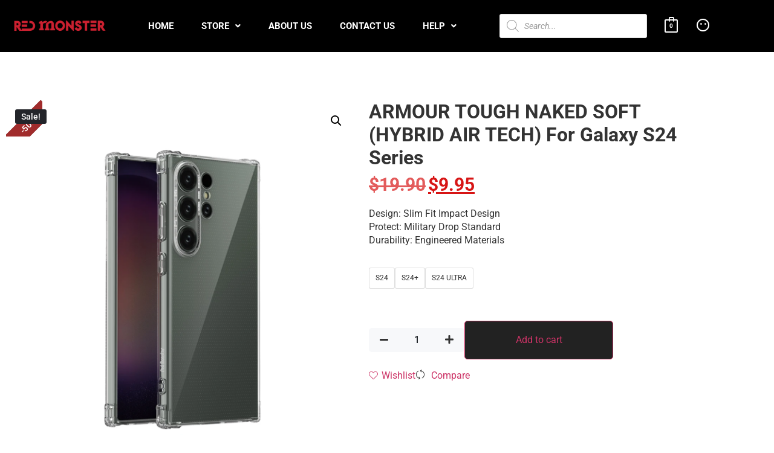

--- FILE ---
content_type: text/html; charset=UTF-8
request_url: https://www.redmonsterworld.com/product/armour-tough-naked-soft-hybrid-air-tech-for-galaxy-s24-series/
body_size: 50085
content:
<!DOCTYPE html>
<html lang="en-US">
<head>
	<meta charset="UTF-8" />
	<meta name="viewport" content="width=device-width, initial-scale=1" />
	<link rel="profile" href="http://gmpg.org/xfn/11" />
	<link rel="pingback" href="https://www.redmonsterworld.com/xmlrpc.php" />
	

<meta name='robots' content='index, follow, max-image-preview:large, max-snippet:-1, max-video-preview:-1' />


	<!-- This site is optimized with the Yoast SEO plugin v26.8 - https://yoast.com/product/yoast-seo-wordpress/ -->
	<title>ARMOUR TOUGH NAKED SOFT (HYBRID AIR TECH) For Galaxy S24 Series - Red Monster</title>
	<link rel="canonical" href="https://www.redmonsterworld.com/product/armour-tough-naked-soft-hybrid-air-tech-for-galaxy-s24-series/" />
	<meta property="og:locale" content="en_US" />
	<meta property="og:type" content="article" />
	<meta property="og:title" content="ARMOUR TOUGH NAKED SOFT (HYBRID AIR TECH) For Galaxy S24 Series - Red Monster" />
	<meta property="og:description" content="Design: Slim Fit Impact Design Protect: Military Drop Standard Durability: Engineered Materials" />
	<meta property="og:url" content="https://www.redmonsterworld.com/product/armour-tough-naked-soft-hybrid-air-tech-for-galaxy-s24-series/" />
	<meta property="og:site_name" content="Red Monster" />
	<meta property="article:modified_time" content="2025-12-23T07:23:40+00:00" />
	<meta property="og:image" content="https://www.redmonsterworld.com/wp-content/uploads/2024/01/Air-Tech-1.png" />
	<meta property="og:image:width" content="940" />
	<meta property="og:image:height" content="939" />
	<meta property="og:image:type" content="image/png" />
	<meta name="twitter:card" content="summary_large_image" />
	<meta name="twitter:label1" content="Est. reading time" />
	<meta name="twitter:data1" content="1 minute" />
	<script data-jetpack-boost="ignore" type="application/ld+json" class="yoast-schema-graph">{"@context":"https://schema.org","@graph":[{"@type":"WebPage","@id":"https://www.redmonsterworld.com/product/armour-tough-naked-soft-hybrid-air-tech-for-galaxy-s24-series/","url":"https://www.redmonsterworld.com/product/armour-tough-naked-soft-hybrid-air-tech-for-galaxy-s24-series/","name":"ARMOUR TOUGH NAKED SOFT (HYBRID AIR TECH) For Galaxy S24 Series - Red Monster","isPartOf":{"@id":"https://www.redmonsterworld.com/#website"},"primaryImageOfPage":{"@id":"https://www.redmonsterworld.com/product/armour-tough-naked-soft-hybrid-air-tech-for-galaxy-s24-series/#primaryimage"},"image":{"@id":"https://www.redmonsterworld.com/product/armour-tough-naked-soft-hybrid-air-tech-for-galaxy-s24-series/#primaryimage"},"thumbnailUrl":"https://i0.wp.com/www.redmonsterworld.com/wp-content/uploads/2024/01/Air-Tech-1.png?fit=940%2C939&ssl=1","datePublished":"2024-01-18T09:49:22+00:00","dateModified":"2025-12-23T07:23:40+00:00","breadcrumb":{"@id":"https://www.redmonsterworld.com/product/armour-tough-naked-soft-hybrid-air-tech-for-galaxy-s24-series/#breadcrumb"},"inLanguage":"en-US","potentialAction":[{"@type":"ReadAction","target":["https://www.redmonsterworld.com/product/armour-tough-naked-soft-hybrid-air-tech-for-galaxy-s24-series/"]}]},{"@type":"ImageObject","inLanguage":"en-US","@id":"https://www.redmonsterworld.com/product/armour-tough-naked-soft-hybrid-air-tech-for-galaxy-s24-series/#primaryimage","url":"https://i0.wp.com/www.redmonsterworld.com/wp-content/uploads/2024/01/Air-Tech-1.png?fit=940%2C939&ssl=1","contentUrl":"https://i0.wp.com/www.redmonsterworld.com/wp-content/uploads/2024/01/Air-Tech-1.png?fit=940%2C939&ssl=1","width":940,"height":939},{"@type":"BreadcrumbList","@id":"https://www.redmonsterworld.com/product/armour-tough-naked-soft-hybrid-air-tech-for-galaxy-s24-series/#breadcrumb","itemListElement":[{"@type":"ListItem","position":1,"name":"Home","item":"https://www.redmonsterworld.com/"},{"@type":"ListItem","position":2,"name":"Store","item":"https://www.redmonsterworld.com/store/"},{"@type":"ListItem","position":3,"name":"ARMOUR TOUGH NAKED SOFT (HYBRID AIR TECH) For Galaxy S24 Series"}]},{"@type":"WebSite","@id":"https://www.redmonsterworld.com/#website","url":"https://www.redmonsterworld.com/","name":"Red Monster","description":"Power Beyond Life","potentialAction":[{"@type":"SearchAction","target":{"@type":"EntryPoint","urlTemplate":"https://www.redmonsterworld.com/?s={search_term_string}"},"query-input":{"@type":"PropertyValueSpecification","valueRequired":true,"valueName":"search_term_string"}}],"inLanguage":"en-US"}]}</script>
	<!-- / Yoast SEO plugin. -->


<link rel='dns-prefetch' href='//stats.wp.com' />
<link rel='dns-prefetch' href='//js.stripe.com' />
<link rel='dns-prefetch' href='//www.googletagmanager.com' />
<link rel='preconnect' href='//i0.wp.com' />
<link rel='preconnect' href='//c0.wp.com' />
<link rel="alternate" type="application/rss+xml" title="Red Monster &raquo; Feed" href="https://www.redmonsterworld.com/feed/" />
<link rel="alternate" type="application/rss+xml" title="Red Monster &raquo; Comments Feed" href="https://www.redmonsterworld.com/comments/feed/" />
<link rel="alternate" type="application/rss+xml" title="Red Monster &raquo; ARMOUR TOUGH NAKED SOFT (HYBRID AIR TECH) For Galaxy S24 Series Comments Feed" href="https://www.redmonsterworld.com/product/armour-tough-naked-soft-hybrid-air-tech-for-galaxy-s24-series/feed/" />
<link rel="alternate" title="oEmbed (JSON)" type="application/json+oembed" href="https://www.redmonsterworld.com/wp-json/oembed/1.0/embed?url=https%3A%2F%2Fwww.redmonsterworld.com%2Fproduct%2Farmour-tough-naked-soft-hybrid-air-tech-for-galaxy-s24-series%2F" />
<link rel="alternate" title="oEmbed (XML)" type="text/xml+oembed" href="https://www.redmonsterworld.com/wp-json/oembed/1.0/embed?url=https%3A%2F%2Fwww.redmonsterworld.com%2Fproduct%2Farmour-tough-naked-soft-hybrid-air-tech-for-galaxy-s24-series%2F&#038;format=xml" />
<style id='wp-img-auto-sizes-contain-inline-css'>
img:is([sizes=auto i],[sizes^="auto," i]){contain-intrinsic-size:3000px 1500px}
/*# sourceURL=wp-img-auto-sizes-contain-inline-css */
</style>

<link rel='stylesheet' id='jetpack_related-posts-css' href='https://c0.wp.com/p/jetpack/15.4/modules/related-posts/related-posts.css' media='all' />
<link rel='stylesheet' id='woolentor-product-grid-modern-css' href='https://www.redmonsterworld.com/wp-content/plugins/woolentor-addons/assets/css/product-grid/modern.css?ver=3.3.1' media='all' />
<link rel='stylesheet' id='woolentor-product-grid-luxury-css' href='https://www.redmonsterworld.com/wp-content/plugins/woolentor-addons/assets/css/product-grid/luxury.css?ver=3.3.1' media='all' />
<link rel='stylesheet' id='woolentor-product-grid-editorial-css' href='https://www.redmonsterworld.com/wp-content/plugins/woolentor-addons/assets/css/product-grid/editorial.css?ver=3.3.1' media='all' />
<link rel='stylesheet' id='woolentor-product-grid-magazine-css' href='https://www.redmonsterworld.com/wp-content/plugins/woolentor-addons/assets/css/product-grid/magazine.css?ver=3.3.1' media='all' />
<link rel='stylesheet' id='hfe-widgets-style-css' href='https://www.redmonsterworld.com/wp-content/plugins/header-footer-elementor/inc/widgets-css/frontend.css?ver=2.8.2' media='all' />
<link rel='stylesheet' id='hfe-woo-product-grid-css' href='https://www.redmonsterworld.com/wp-content/plugins/header-footer-elementor/inc/widgets-css/woo-products.css?ver=2.8.2' media='all' />
<style id='wp-emoji-styles-inline-css'>

	img.wp-smiley, img.emoji {
		display: inline !important;
		border: none !important;
		box-shadow: none !important;
		height: 1em !important;
		width: 1em !important;
		margin: 0 0.07em !important;
		vertical-align: -0.1em !important;
		background: none !important;
		padding: 0 !important;
	}
/*# sourceURL=wp-emoji-styles-inline-css */
</style>
<link rel='stylesheet' id='wp-block-library-css' href='https://c0.wp.com/c/6.9/wp-includes/css/dist/block-library/style.min.css' media='all' />
<style id='ce4wp-subscribe-style-inline-css'>
.wp-block-ce4wp-subscribe{max-width:840px;margin:0 auto}.wp-block-ce4wp-subscribe .title{margin-bottom:0}.wp-block-ce4wp-subscribe .subTitle{margin-top:0;font-size:0.8em}.wp-block-ce4wp-subscribe .disclaimer{margin-top:5px;font-size:0.8em}.wp-block-ce4wp-subscribe .disclaimer .disclaimer-label{margin-left:10px}.wp-block-ce4wp-subscribe .inputBlock{width:100%;margin-bottom:10px}.wp-block-ce4wp-subscribe .inputBlock input{width:100%}.wp-block-ce4wp-subscribe .inputBlock label{display:inline-block}.wp-block-ce4wp-subscribe .submit-button{margin-top:25px;display:block}.wp-block-ce4wp-subscribe .required-text{display:inline-block;margin:0;padding:0;margin-left:0.3em}.wp-block-ce4wp-subscribe .onSubmission{height:0;max-width:840px;margin:0 auto}.wp-block-ce4wp-subscribe .firstNameSummary .lastNameSummary{text-transform:capitalize}.wp-block-ce4wp-subscribe .ce4wp-inline-notification{display:flex;flex-direction:row;align-items:center;padding:13px 10px;width:100%;height:40px;border-style:solid;border-color:orange;border-width:1px;border-left-width:4px;border-radius:3px;background:rgba(255,133,15,0.1);flex:none;order:0;flex-grow:1;margin:0px 0px}.wp-block-ce4wp-subscribe .ce4wp-inline-warning-text{font-style:normal;font-weight:normal;font-size:16px;line-height:20px;display:flex;align-items:center;color:#571600;margin-left:9px}.wp-block-ce4wp-subscribe .ce4wp-inline-warning-icon{color:orange}.wp-block-ce4wp-subscribe .ce4wp-inline-warning-arrow{color:#571600;margin-left:auto}.wp-block-ce4wp-subscribe .ce4wp-banner-clickable{cursor:pointer}.ce4wp-link{cursor:pointer}

.no-flex{display:block}.sub-header{margin-bottom:1em}


/*# sourceURL=https://www.redmonsterworld.com/wp-content/plugins/creative-mail-by-constant-contact/assets/js/block/subscribe.css */
</style>
<link rel='stylesheet' id='mediaelement-css' href='https://c0.wp.com/c/6.9/wp-includes/js/mediaelement/mediaelementplayer-legacy.min.css' media='all' />
<link rel='stylesheet' id='wp-mediaelement-css' href='https://c0.wp.com/c/6.9/wp-includes/js/mediaelement/wp-mediaelement.min.css' media='all' />
<style id='jetpack-sharing-buttons-style-inline-css'>
.jetpack-sharing-buttons__services-list{display:flex;flex-direction:row;flex-wrap:wrap;gap:0;list-style-type:none;margin:5px;padding:0}.jetpack-sharing-buttons__services-list.has-small-icon-size{font-size:12px}.jetpack-sharing-buttons__services-list.has-normal-icon-size{font-size:16px}.jetpack-sharing-buttons__services-list.has-large-icon-size{font-size:24px}.jetpack-sharing-buttons__services-list.has-huge-icon-size{font-size:36px}@media print{.jetpack-sharing-buttons__services-list{display:none!important}}.editor-styles-wrapper .wp-block-jetpack-sharing-buttons{gap:0;padding-inline-start:0}ul.jetpack-sharing-buttons__services-list.has-background{padding:1.25em 2.375em}
/*# sourceURL=https://www.redmonsterworld.com/wp-content/plugins/jetpack/_inc/blocks/sharing-buttons/view.css */
</style>
<style id='global-styles-inline-css'>
:root{--wp--preset--aspect-ratio--square: 1;--wp--preset--aspect-ratio--4-3: 4/3;--wp--preset--aspect-ratio--3-4: 3/4;--wp--preset--aspect-ratio--3-2: 3/2;--wp--preset--aspect-ratio--2-3: 2/3;--wp--preset--aspect-ratio--16-9: 16/9;--wp--preset--aspect-ratio--9-16: 9/16;--wp--preset--color--black: #000000;--wp--preset--color--cyan-bluish-gray: #abb8c3;--wp--preset--color--white: #ffffff;--wp--preset--color--pale-pink: #f78da7;--wp--preset--color--vivid-red: #cf2e2e;--wp--preset--color--luminous-vivid-orange: #ff6900;--wp--preset--color--luminous-vivid-amber: #fcb900;--wp--preset--color--light-green-cyan: #7bdcb5;--wp--preset--color--vivid-green-cyan: #00d084;--wp--preset--color--pale-cyan-blue: #8ed1fc;--wp--preset--color--vivid-cyan-blue: #0693e3;--wp--preset--color--vivid-purple: #9b51e0;--wp--preset--gradient--vivid-cyan-blue-to-vivid-purple: linear-gradient(135deg,rgb(6,147,227) 0%,rgb(155,81,224) 100%);--wp--preset--gradient--light-green-cyan-to-vivid-green-cyan: linear-gradient(135deg,rgb(122,220,180) 0%,rgb(0,208,130) 100%);--wp--preset--gradient--luminous-vivid-amber-to-luminous-vivid-orange: linear-gradient(135deg,rgb(252,185,0) 0%,rgb(255,105,0) 100%);--wp--preset--gradient--luminous-vivid-orange-to-vivid-red: linear-gradient(135deg,rgb(255,105,0) 0%,rgb(207,46,46) 100%);--wp--preset--gradient--very-light-gray-to-cyan-bluish-gray: linear-gradient(135deg,rgb(238,238,238) 0%,rgb(169,184,195) 100%);--wp--preset--gradient--cool-to-warm-spectrum: linear-gradient(135deg,rgb(74,234,220) 0%,rgb(151,120,209) 20%,rgb(207,42,186) 40%,rgb(238,44,130) 60%,rgb(251,105,98) 80%,rgb(254,248,76) 100%);--wp--preset--gradient--blush-light-purple: linear-gradient(135deg,rgb(255,206,236) 0%,rgb(152,150,240) 100%);--wp--preset--gradient--blush-bordeaux: linear-gradient(135deg,rgb(254,205,165) 0%,rgb(254,45,45) 50%,rgb(107,0,62) 100%);--wp--preset--gradient--luminous-dusk: linear-gradient(135deg,rgb(255,203,112) 0%,rgb(199,81,192) 50%,rgb(65,88,208) 100%);--wp--preset--gradient--pale-ocean: linear-gradient(135deg,rgb(255,245,203) 0%,rgb(182,227,212) 50%,rgb(51,167,181) 100%);--wp--preset--gradient--electric-grass: linear-gradient(135deg,rgb(202,248,128) 0%,rgb(113,206,126) 100%);--wp--preset--gradient--midnight: linear-gradient(135deg,rgb(2,3,129) 0%,rgb(40,116,252) 100%);--wp--preset--font-size--small: 13px;--wp--preset--font-size--medium: 20px;--wp--preset--font-size--large: 36px;--wp--preset--font-size--x-large: 42px;--wp--preset--spacing--20: 0.44rem;--wp--preset--spacing--30: 0.67rem;--wp--preset--spacing--40: 1rem;--wp--preset--spacing--50: 1.5rem;--wp--preset--spacing--60: 2.25rem;--wp--preset--spacing--70: 3.38rem;--wp--preset--spacing--80: 5.06rem;--wp--preset--shadow--natural: 6px 6px 9px rgba(0, 0, 0, 0.2);--wp--preset--shadow--deep: 12px 12px 50px rgba(0, 0, 0, 0.4);--wp--preset--shadow--sharp: 6px 6px 0px rgba(0, 0, 0, 0.2);--wp--preset--shadow--outlined: 6px 6px 0px -3px rgb(255, 255, 255), 6px 6px rgb(0, 0, 0);--wp--preset--shadow--crisp: 6px 6px 0px rgb(0, 0, 0);}:root { --wp--style--global--content-size: 800px;--wp--style--global--wide-size: 1200px; }:where(body) { margin: 0; }.wp-site-blocks > .alignleft { float: left; margin-right: 2em; }.wp-site-blocks > .alignright { float: right; margin-left: 2em; }.wp-site-blocks > .aligncenter { justify-content: center; margin-left: auto; margin-right: auto; }:where(.wp-site-blocks) > * { margin-block-start: 24px; margin-block-end: 0; }:where(.wp-site-blocks) > :first-child { margin-block-start: 0; }:where(.wp-site-blocks) > :last-child { margin-block-end: 0; }:root { --wp--style--block-gap: 24px; }:root :where(.is-layout-flow) > :first-child{margin-block-start: 0;}:root :where(.is-layout-flow) > :last-child{margin-block-end: 0;}:root :where(.is-layout-flow) > *{margin-block-start: 24px;margin-block-end: 0;}:root :where(.is-layout-constrained) > :first-child{margin-block-start: 0;}:root :where(.is-layout-constrained) > :last-child{margin-block-end: 0;}:root :where(.is-layout-constrained) > *{margin-block-start: 24px;margin-block-end: 0;}:root :where(.is-layout-flex){gap: 24px;}:root :where(.is-layout-grid){gap: 24px;}.is-layout-flow > .alignleft{float: left;margin-inline-start: 0;margin-inline-end: 2em;}.is-layout-flow > .alignright{float: right;margin-inline-start: 2em;margin-inline-end: 0;}.is-layout-flow > .aligncenter{margin-left: auto !important;margin-right: auto !important;}.is-layout-constrained > .alignleft{float: left;margin-inline-start: 0;margin-inline-end: 2em;}.is-layout-constrained > .alignright{float: right;margin-inline-start: 2em;margin-inline-end: 0;}.is-layout-constrained > .aligncenter{margin-left: auto !important;margin-right: auto !important;}.is-layout-constrained > :where(:not(.alignleft):not(.alignright):not(.alignfull)){max-width: var(--wp--style--global--content-size);margin-left: auto !important;margin-right: auto !important;}.is-layout-constrained > .alignwide{max-width: var(--wp--style--global--wide-size);}body .is-layout-flex{display: flex;}.is-layout-flex{flex-wrap: wrap;align-items: center;}.is-layout-flex > :is(*, div){margin: 0;}body .is-layout-grid{display: grid;}.is-layout-grid > :is(*, div){margin: 0;}body{padding-top: 0px;padding-right: 0px;padding-bottom: 0px;padding-left: 0px;}a:where(:not(.wp-element-button)){text-decoration: underline;}:root :where(.wp-element-button, .wp-block-button__link){background-color: #32373c;border-width: 0;color: #fff;font-family: inherit;font-size: inherit;font-style: inherit;font-weight: inherit;letter-spacing: inherit;line-height: inherit;padding-top: calc(0.667em + 2px);padding-right: calc(1.333em + 2px);padding-bottom: calc(0.667em + 2px);padding-left: calc(1.333em + 2px);text-decoration: none;text-transform: inherit;}.has-black-color{color: var(--wp--preset--color--black) !important;}.has-cyan-bluish-gray-color{color: var(--wp--preset--color--cyan-bluish-gray) !important;}.has-white-color{color: var(--wp--preset--color--white) !important;}.has-pale-pink-color{color: var(--wp--preset--color--pale-pink) !important;}.has-vivid-red-color{color: var(--wp--preset--color--vivid-red) !important;}.has-luminous-vivid-orange-color{color: var(--wp--preset--color--luminous-vivid-orange) !important;}.has-luminous-vivid-amber-color{color: var(--wp--preset--color--luminous-vivid-amber) !important;}.has-light-green-cyan-color{color: var(--wp--preset--color--light-green-cyan) !important;}.has-vivid-green-cyan-color{color: var(--wp--preset--color--vivid-green-cyan) !important;}.has-pale-cyan-blue-color{color: var(--wp--preset--color--pale-cyan-blue) !important;}.has-vivid-cyan-blue-color{color: var(--wp--preset--color--vivid-cyan-blue) !important;}.has-vivid-purple-color{color: var(--wp--preset--color--vivid-purple) !important;}.has-black-background-color{background-color: var(--wp--preset--color--black) !important;}.has-cyan-bluish-gray-background-color{background-color: var(--wp--preset--color--cyan-bluish-gray) !important;}.has-white-background-color{background-color: var(--wp--preset--color--white) !important;}.has-pale-pink-background-color{background-color: var(--wp--preset--color--pale-pink) !important;}.has-vivid-red-background-color{background-color: var(--wp--preset--color--vivid-red) !important;}.has-luminous-vivid-orange-background-color{background-color: var(--wp--preset--color--luminous-vivid-orange) !important;}.has-luminous-vivid-amber-background-color{background-color: var(--wp--preset--color--luminous-vivid-amber) !important;}.has-light-green-cyan-background-color{background-color: var(--wp--preset--color--light-green-cyan) !important;}.has-vivid-green-cyan-background-color{background-color: var(--wp--preset--color--vivid-green-cyan) !important;}.has-pale-cyan-blue-background-color{background-color: var(--wp--preset--color--pale-cyan-blue) !important;}.has-vivid-cyan-blue-background-color{background-color: var(--wp--preset--color--vivid-cyan-blue) !important;}.has-vivid-purple-background-color{background-color: var(--wp--preset--color--vivid-purple) !important;}.has-black-border-color{border-color: var(--wp--preset--color--black) !important;}.has-cyan-bluish-gray-border-color{border-color: var(--wp--preset--color--cyan-bluish-gray) !important;}.has-white-border-color{border-color: var(--wp--preset--color--white) !important;}.has-pale-pink-border-color{border-color: var(--wp--preset--color--pale-pink) !important;}.has-vivid-red-border-color{border-color: var(--wp--preset--color--vivid-red) !important;}.has-luminous-vivid-orange-border-color{border-color: var(--wp--preset--color--luminous-vivid-orange) !important;}.has-luminous-vivid-amber-border-color{border-color: var(--wp--preset--color--luminous-vivid-amber) !important;}.has-light-green-cyan-border-color{border-color: var(--wp--preset--color--light-green-cyan) !important;}.has-vivid-green-cyan-border-color{border-color: var(--wp--preset--color--vivid-green-cyan) !important;}.has-pale-cyan-blue-border-color{border-color: var(--wp--preset--color--pale-cyan-blue) !important;}.has-vivid-cyan-blue-border-color{border-color: var(--wp--preset--color--vivid-cyan-blue) !important;}.has-vivid-purple-border-color{border-color: var(--wp--preset--color--vivid-purple) !important;}.has-vivid-cyan-blue-to-vivid-purple-gradient-background{background: var(--wp--preset--gradient--vivid-cyan-blue-to-vivid-purple) !important;}.has-light-green-cyan-to-vivid-green-cyan-gradient-background{background: var(--wp--preset--gradient--light-green-cyan-to-vivid-green-cyan) !important;}.has-luminous-vivid-amber-to-luminous-vivid-orange-gradient-background{background: var(--wp--preset--gradient--luminous-vivid-amber-to-luminous-vivid-orange) !important;}.has-luminous-vivid-orange-to-vivid-red-gradient-background{background: var(--wp--preset--gradient--luminous-vivid-orange-to-vivid-red) !important;}.has-very-light-gray-to-cyan-bluish-gray-gradient-background{background: var(--wp--preset--gradient--very-light-gray-to-cyan-bluish-gray) !important;}.has-cool-to-warm-spectrum-gradient-background{background: var(--wp--preset--gradient--cool-to-warm-spectrum) !important;}.has-blush-light-purple-gradient-background{background: var(--wp--preset--gradient--blush-light-purple) !important;}.has-blush-bordeaux-gradient-background{background: var(--wp--preset--gradient--blush-bordeaux) !important;}.has-luminous-dusk-gradient-background{background: var(--wp--preset--gradient--luminous-dusk) !important;}.has-pale-ocean-gradient-background{background: var(--wp--preset--gradient--pale-ocean) !important;}.has-electric-grass-gradient-background{background: var(--wp--preset--gradient--electric-grass) !important;}.has-midnight-gradient-background{background: var(--wp--preset--gradient--midnight) !important;}.has-small-font-size{font-size: var(--wp--preset--font-size--small) !important;}.has-medium-font-size{font-size: var(--wp--preset--font-size--medium) !important;}.has-large-font-size{font-size: var(--wp--preset--font-size--large) !important;}.has-x-large-font-size{font-size: var(--wp--preset--font-size--x-large) !important;}
:root :where(.wp-block-pullquote){font-size: 1.5em;line-height: 1.6;}
/*# sourceURL=global-styles-inline-css */
</style>
<link rel='stylesheet' id='photoswipe-css' href='https://c0.wp.com/p/woocommerce/10.4.3/assets/css/photoswipe/photoswipe.min.css' media='all' />
<link rel='stylesheet' id='photoswipe-default-skin-css' href='https://c0.wp.com/p/woocommerce/10.4.3/assets/css/photoswipe/default-skin/default-skin.min.css' media='all' />
<link rel='stylesheet' id='woocommerce-layout-css' href='https://c0.wp.com/p/woocommerce/10.4.3/assets/css/woocommerce-layout.css' media='all' />
<style id='woocommerce-layout-inline-css'>

	.infinite-scroll .woocommerce-pagination {
		display: none;
	}
/*# sourceURL=woocommerce-layout-inline-css */
</style>
<link rel='stylesheet' id='woocommerce-smallscreen-css' href='https://c0.wp.com/p/woocommerce/10.4.3/assets/css/woocommerce-smallscreen.css' media='only screen and (max-width: 768px)' />
<link rel='stylesheet' id='woocommerce-general-css' href='https://c0.wp.com/p/woocommerce/10.4.3/assets/css/woocommerce.css' media='all' />
<style id='woocommerce-inline-inline-css'>
.woocommerce form .form-row .required { visibility: visible; }
/*# sourceURL=woocommerce-inline-inline-css */
</style>
<link rel='stylesheet' id='hfe-style-css' href='https://www.redmonsterworld.com/wp-content/plugins/header-footer-elementor/assets/css/header-footer-elementor.css?ver=2.8.2' media='all' />
<link rel='stylesheet' id='elementor-icons-css' href='https://www.redmonsterworld.com/wp-content/plugins/elementor/assets/lib/eicons/css/elementor-icons.min.css?ver=5.46.0' media='all' />
<link rel='stylesheet' id='elementor-frontend-css' href='https://www.redmonsterworld.com/wp-content/plugins/elementor/assets/css/frontend.min.css?ver=3.34.2' media='all' />
<link rel='stylesheet' id='elementor-post-2887-css' href='https://www.redmonsterworld.com/wp-content/uploads/elementor/css/post-2887.css?ver=1769099639' media='all' />
<link rel='stylesheet' id='font-awesome-5-all-css' href='https://www.redmonsterworld.com/wp-content/plugins/elementor/assets/lib/font-awesome/css/all.min.css?ver=3.34.2' media='all' />
<link rel='stylesheet' id='font-awesome-4-shim-css' href='https://www.redmonsterworld.com/wp-content/plugins/elementor/assets/lib/font-awesome/css/v4-shims.min.css?ver=3.34.2' media='all' />
<link rel='stylesheet' id='elementor-post-6576-css' href='https://www.redmonsterworld.com/wp-content/uploads/elementor/css/post-6576.css?ver=1769099639' media='all' />
<link rel='stylesheet' id='elementor-post-6673-css' href='https://www.redmonsterworld.com/wp-content/uploads/elementor/css/post-6673.css?ver=1769099639' media='all' />
<link rel='stylesheet' id='megamenu-css' href='https://www.redmonsterworld.com/wp-content/uploads/maxmegamenu/style.css?ver=92cf74' media='all' />
<link rel='stylesheet' id='dashicons-css' href='https://c0.wp.com/c/6.9/wp-includes/css/dashicons.min.css' media='all' />
<link rel='stylesheet' id='qi-addons-for-elementor-grid-style-css' href='https://www.redmonsterworld.com/wp-content/plugins/qi-addons-for-elementor/assets/css/grid.min.css?ver=1.9.5' media='all' />
<link rel='stylesheet' id='qi-addons-for-elementor-helper-parts-style-css' href='https://www.redmonsterworld.com/wp-content/plugins/qi-addons-for-elementor/assets/css/helper-parts.min.css?ver=1.9.5' media='all' />
<link rel='stylesheet' id='qi-addons-for-elementor-style-css' href='https://www.redmonsterworld.com/wp-content/plugins/qi-addons-for-elementor/assets/css/main.min.css?ver=1.9.5' media='all' />
<link rel='stylesheet' id='cfvsw_swatches_product-css' href='https://www.redmonsterworld.com/wp-content/plugins/variation-swatches-woo/assets/css/swatches.css?ver=1.0.13' media='all' />
<style id='cfvsw_swatches_product-inline-css'>
.cfvsw-tooltip{background:#000000;color:#000000;} .cfvsw-tooltip:before{background:#000000;}:root {--cfvsw-swatches-font-size: 12px;--cfvsw-swatches-border-color: #000000;--cfvsw-swatches-border-color-hover: #00000080;--cfvsw-swatches-border-width: 1px;--cfvsw-swatches-tooltip-font-size: 12px;}
/*# sourceURL=cfvsw_swatches_product-inline-css */
</style>
<link rel='stylesheet' id='woo-variation-swatches-css' href='https://www.redmonsterworld.com/wp-content/plugins/woo-variation-swatches/assets/css/frontend.min.css?ver=1764642089' media='all' />
<style id='woo-variation-swatches-inline-css'>
:root {
--wvs-tick:url("data:image/svg+xml;utf8,%3Csvg filter='drop-shadow(0px 0px 2px rgb(0 0 0 / .8))' xmlns='http://www.w3.org/2000/svg'  viewBox='0 0 30 30'%3E%3Cpath fill='none' stroke='%23ffffff' stroke-linecap='round' stroke-linejoin='round' stroke-width='4' d='M4 16L11 23 27 7'/%3E%3C/svg%3E");

--wvs-cross:url("data:image/svg+xml;utf8,%3Csvg filter='drop-shadow(0px 0px 5px rgb(255 255 255 / .6))' xmlns='http://www.w3.org/2000/svg' width='72px' height='72px' viewBox='0 0 24 24'%3E%3Cpath fill='none' stroke='%23ff0000' stroke-linecap='round' stroke-width='0.6' d='M5 5L19 19M19 5L5 19'/%3E%3C/svg%3E");
--wvs-single-product-item-width:30px;
--wvs-single-product-item-height:30px;
--wvs-single-product-item-font-size:16px}
/*# sourceURL=woo-variation-swatches-inline-css */
</style>
<link rel='stylesheet' id='gateway-css' href='https://www.redmonsterworld.com/wp-content/plugins/woocommerce-paypal-payments/modules/ppcp-button/assets/css/gateway.css?ver=3.3.2' media='all' />
<link rel='stylesheet' id='woolentor-ajax-search-css' href='https://www.redmonsterworld.com/wp-content/plugins/woolentor-addons/assets/addons/ajax-search/css/ajax-search.css?ver=3.3.1' media='all' />
<link rel='stylesheet' id='font-awesome-css' href='https://www.redmonsterworld.com/wp-content/plugins/elementor/assets/lib/font-awesome/css/font-awesome.min.css?ver=4.7.0' media='all' />
<link rel='stylesheet' id='simple-line-icons-wl-css' href='https://www.redmonsterworld.com/wp-content/plugins/woolentor-addons/assets/css/simple-line-icons.css?ver=3.3.1' media='all' />
<link rel='stylesheet' id='htflexboxgrid-css' href='https://www.redmonsterworld.com/wp-content/plugins/woolentor-addons/assets/css/htflexboxgrid.css?ver=3.3.1' media='all' />
<link rel='stylesheet' id='slick-css' href='https://www.redmonsterworld.com/wp-content/plugins/woolentor-addons/assets/css/slick.css?ver=3.3.1' media='all' />
<link rel='stylesheet' id='woolentor-widgets-css' href='https://www.redmonsterworld.com/wp-content/plugins/woolentor-addons/assets/css/woolentor-widgets.css?ver=3.3.1' media='all' />
<link rel='stylesheet' id='woolentor-quickview-css' href='https://www.redmonsterworld.com/wp-content/plugins/woolentor-addons/includes/modules/quickview/assets/css/frontend.css?ver=3.3.1' media='all' />
<link rel='stylesheet' id='dgwt-wcas-style-css' href='https://www.redmonsterworld.com/wp-content/plugins/ajax-search-for-woocommerce/assets/css/style.min.css?ver=1.32.2' media='all' />
<link rel='stylesheet' id='wccs-public-css' href='https://www.redmonsterworld.com/wp-content/plugins/easy-woocommerce-discounts/public/css/wccs-public.min.css?ver=6.9' media='all' />
<link rel='stylesheet' id='hello-elementor-css' href='https://www.redmonsterworld.com/wp-content/themes/hello-elementor/assets/css/reset.css?ver=3.4.5' media='all' />
<link rel='stylesheet' id='hello-elementor-theme-style-css' href='https://www.redmonsterworld.com/wp-content/themes/hello-elementor/assets/css/theme.css?ver=3.4.5' media='all' />
<link rel='stylesheet' id='hello-elementor-header-footer-css' href='https://www.redmonsterworld.com/wp-content/themes/hello-elementor/assets/css/header-footer.css?ver=3.4.5' media='all' />
<link rel='stylesheet' id='pscrollbar-css' href='https://www.redmonsterworld.com/wp-content/plugins/quadmenu/assets/frontend/pscrollbar/perfect-scrollbar.min.css?ver=3.3.2' media='all' />
<link rel='stylesheet' id='owlcarousel-css' href='https://www.redmonsterworld.com/wp-content/plugins/quadmenu/assets/frontend/owlcarousel/owl.carousel.min.css?ver=3.3.2' media='all' />
<link rel='stylesheet' id='quadmenu-normalize-css' href='https://www.redmonsterworld.com/wp-content/plugins/quadmenu/assets/frontend/css/quadmenu-normalize.css?ver=3.3.2' media='all' />
<link rel='stylesheet' id='quadmenu-widgets-css' href='https://www.redmonsterworld.com/wp-content/uploads/hello-elementor/quadmenu-widgets.css?ver=1734684540' media='all' />
<link rel='stylesheet' id='quadmenu-css' href='https://www.redmonsterworld.com/wp-content/plugins/quadmenu/build/frontend/style.css?ver=3.3.2' media='all' />
<link rel='stylesheet' id='quadmenu-locations-css' href='https://www.redmonsterworld.com/wp-content/uploads/hello-elementor/quadmenu-locations.css?ver=1734684540' media='all' />
<link rel='stylesheet' id='cpsw-stripe-elements-css' href='https://www.redmonsterworld.com/wp-content/plugins/checkout-plugins-stripe-woo/assets/css/stripe-elements.css?ver=1.11.2' media='all' />
<link rel='stylesheet' id='cpsw-express-checkout-css' href='https://www.redmonsterworld.com/wp-content/plugins/checkout-plugins-stripe-woo/assets/css/express-checkout.css?ver=1.11.2' media='all' />
<link rel='stylesheet' id='thickbox-css' href='https://c0.wp.com/c/6.9/wp-includes/js/thickbox/thickbox.css' media='all' />
<link rel='stylesheet' id='swatchly-frontend-css' href='https://www.redmonsterworld.com/wp-content/plugins/woolentor-addons/includes/modules/variation-swatch/assets/css/frontend.css?ver=3.3.1' media='all' />
<link rel='stylesheet' id='swiper-css' href='https://www.redmonsterworld.com/wp-content/plugins/qi-addons-for-elementor/assets/plugins/swiper/8.4.5/swiper.min.css?ver=8.4.5' media='all' />
<link rel='stylesheet' id='asnp-wesb-badge-css' href='https://www.redmonsterworld.com/wp-content/plugins/easy-sale-badges-for-woocommerce/assets/css/badge/style.css?ver=6.9' media='all' />
<link rel='stylesheet' id='hfe-elementor-icons-css' href='https://www.redmonsterworld.com/wp-content/plugins/elementor/assets/lib/eicons/css/elementor-icons.min.css?ver=5.34.0' media='all' />
<link rel='stylesheet' id='hfe-icons-list-css' href='https://www.redmonsterworld.com/wp-content/plugins/elementor/assets/css/widget-icon-list.min.css?ver=3.24.3' media='all' />
<link rel='stylesheet' id='hfe-social-icons-css' href='https://www.redmonsterworld.com/wp-content/plugins/elementor/assets/css/widget-social-icons.min.css?ver=3.24.0' media='all' />
<link rel='stylesheet' id='hfe-social-share-icons-brands-css' href='https://www.redmonsterworld.com/wp-content/plugins/elementor/assets/lib/font-awesome/css/brands.css?ver=5.15.3' media='all' />
<link rel='stylesheet' id='hfe-social-share-icons-fontawesome-css' href='https://www.redmonsterworld.com/wp-content/plugins/elementor/assets/lib/font-awesome/css/fontawesome.css?ver=5.15.3' media='all' />
<link rel='stylesheet' id='hfe-nav-menu-icons-css' href='https://www.redmonsterworld.com/wp-content/plugins/elementor/assets/lib/font-awesome/css/solid.css?ver=5.15.3' media='all' />
<link rel='stylesheet' id='eael-general-css' href='https://www.redmonsterworld.com/wp-content/plugins/essential-addons-for-elementor-lite/assets/front-end/css/view/general.min.css?ver=6.5.8' media='all' />
<link rel='stylesheet' id='um_modal-css' href='https://www.redmonsterworld.com/wp-content/plugins/ultimate-member/assets/css/um-modal.min.css?ver=2.11.1' media='all' />
<link rel='stylesheet' id='um_ui-css' href='https://www.redmonsterworld.com/wp-content/plugins/ultimate-member/assets/libs/jquery-ui/jquery-ui.min.css?ver=1.13.2' media='all' />
<link rel='stylesheet' id='um_tipsy-css' href='https://www.redmonsterworld.com/wp-content/plugins/ultimate-member/assets/libs/tipsy/tipsy.min.css?ver=1.0.0a' media='all' />
<link rel='stylesheet' id='um_raty-css' href='https://www.redmonsterworld.com/wp-content/plugins/ultimate-member/assets/libs/raty/um-raty.min.css?ver=2.6.0' media='all' />
<link rel='stylesheet' id='select2-css' href='https://www.redmonsterworld.com/wp-content/plugins/ultimate-member/assets/libs/select2/select2.min.css?ver=4.0.13' media='all' />
<link rel='stylesheet' id='um_fileupload-css' href='https://www.redmonsterworld.com/wp-content/plugins/ultimate-member/assets/css/um-fileupload.min.css?ver=2.11.1' media='all' />
<link rel='stylesheet' id='um_confirm-css' href='https://www.redmonsterworld.com/wp-content/plugins/ultimate-member/assets/libs/um-confirm/um-confirm.min.css?ver=1.0' media='all' />
<link rel='stylesheet' id='um_datetime-css' href='https://www.redmonsterworld.com/wp-content/plugins/ultimate-member/assets/libs/pickadate/default.min.css?ver=3.6.2' media='all' />
<link rel='stylesheet' id='um_datetime_date-css' href='https://www.redmonsterworld.com/wp-content/plugins/ultimate-member/assets/libs/pickadate/default.date.min.css?ver=3.6.2' media='all' />
<link rel='stylesheet' id='um_datetime_time-css' href='https://www.redmonsterworld.com/wp-content/plugins/ultimate-member/assets/libs/pickadate/default.time.min.css?ver=3.6.2' media='all' />
<link rel='stylesheet' id='um_fonticons_ii-css' href='https://www.redmonsterworld.com/wp-content/plugins/ultimate-member/assets/libs/legacy/fonticons/fonticons-ii.min.css?ver=2.11.1' media='all' />
<link rel='stylesheet' id='um_fonticons_fa-css' href='https://www.redmonsterworld.com/wp-content/plugins/ultimate-member/assets/libs/legacy/fonticons/fonticons-fa.min.css?ver=2.11.1' media='all' />
<link rel='stylesheet' id='um_fontawesome-css' href='https://www.redmonsterworld.com/wp-content/plugins/ultimate-member/assets/css/um-fontawesome.min.css?ver=6.5.2' media='all' />
<link rel='stylesheet' id='um_common-css' href='https://www.redmonsterworld.com/wp-content/plugins/ultimate-member/assets/css/common.min.css?ver=2.11.1' media='all' />
<link rel='stylesheet' id='um_responsive-css' href='https://www.redmonsterworld.com/wp-content/plugins/ultimate-member/assets/css/um-responsive.min.css?ver=2.11.1' media='all' />
<link rel='stylesheet' id='um_styles-css' href='https://www.redmonsterworld.com/wp-content/plugins/ultimate-member/assets/css/um-styles.min.css?ver=2.11.1' media='all' />
<link rel='stylesheet' id='um_crop-css' href='https://www.redmonsterworld.com/wp-content/plugins/ultimate-member/assets/libs/cropper/cropper.min.css?ver=1.6.1' media='all' />
<link rel='stylesheet' id='um_profile-css' href='https://www.redmonsterworld.com/wp-content/plugins/ultimate-member/assets/css/um-profile.min.css?ver=2.11.1' media='all' />
<link rel='stylesheet' id='um_account-css' href='https://www.redmonsterworld.com/wp-content/plugins/ultimate-member/assets/css/um-account.min.css?ver=2.11.1' media='all' />
<link rel='stylesheet' id='um_misc-css' href='https://www.redmonsterworld.com/wp-content/plugins/ultimate-member/assets/css/um-misc.min.css?ver=2.11.1' media='all' />
<link rel='stylesheet' id='um_default_css-css' href='https://www.redmonsterworld.com/wp-content/plugins/ultimate-member/assets/css/um-old-default.min.css?ver=2.11.1' media='all' />
<link rel='stylesheet' id='sib-front-css-css' href='https://www.redmonsterworld.com/wp-content/plugins/mailin/css/mailin-front.css?ver=6.9' media='all' />
<link rel='stylesheet' id='bdt-uikit-css' href='https://www.redmonsterworld.com/wp-content/plugins/bdthemes-prime-slider-lite/assets/css/bdt-uikit.css?ver=3.21.7' media='all' />
<link rel='stylesheet' id='prime-slider-site-css' href='https://www.redmonsterworld.com/wp-content/plugins/bdthemes-prime-slider-lite/assets/css/prime-slider-site.css?ver=4.1.3' media='all' />
<link rel='stylesheet' id='elementor-gf-local-roboto-css' href='https://www.redmonsterworld.com/wp-content/uploads/elementor/google-fonts/css/roboto.css?ver=1742229624' media='all' />
<link rel='stylesheet' id='elementor-gf-local-robotoslab-css' href='https://www.redmonsterworld.com/wp-content/uploads/elementor/google-fonts/css/robotoslab.css?ver=1742229626' media='all' />
<link rel='stylesheet' id='elementor-icons-shared-0-css' href='https://www.redmonsterworld.com/wp-content/plugins/elementor/assets/lib/font-awesome/css/fontawesome.min.css?ver=5.15.3' media='all' />
<link rel='stylesheet' id='elementor-icons-fa-solid-css' href='https://www.redmonsterworld.com/wp-content/plugins/elementor/assets/lib/font-awesome/css/solid.min.css?ver=5.15.3' media='all' />
<link rel='stylesheet' id='elementor-icons-fa-regular-css' href='https://www.redmonsterworld.com/wp-content/plugins/elementor/assets/lib/font-awesome/css/regular.min.css?ver=5.15.3' media='all' />
<link rel='stylesheet' id='elementor-icons-fa-brands-css' href='https://www.redmonsterworld.com/wp-content/plugins/elementor/assets/lib/font-awesome/css/brands.min.css?ver=5.15.3' media='all' />





















<!-- Google tag (gtag.js) snippet added by Site Kit -->
<!-- Google Analytics snippet added by Site Kit -->






<link rel="https://api.w.org/" href="https://www.redmonsterworld.com/wp-json/" /><link rel="alternate" title="JSON" type="application/json" href="https://www.redmonsterworld.com/wp-json/wp/v2/product/10478" /><link rel="EditURI" type="application/rsd+xml" title="RSD" href="https://www.redmonsterworld.com/xmlrpc.php?rsd" />
<meta name="generator" content="WordPress 6.9" />
<meta name="generator" content="WooCommerce 10.4.3" />
<link rel='shortlink' href='https://www.redmonsterworld.com/?p=10478' />
<meta name="generator" content="Site Kit by Google 1.170.0" /><style id="mystickymenu" type="text/css">#mysticky-nav { width:100%; position: static; height: auto !important; }#mysticky-nav.wrapfixed { position:fixed; left: 0px; margin-top:0px;  z-index: 99990; -webkit-transition: 0.3s; -moz-transition: 0.3s; -o-transition: 0.3s; transition: 0.3s; -ms-filter:"progid:DXImageTransform.Microsoft.Alpha(Opacity=100)"; filter: alpha(opacity=100); opacity:1; background-color: #000000;}#mysticky-nav.wrapfixed .myfixed{ background-color: #000000; position: relative;top: auto;left: auto;right: auto;}#mysticky-nav.wrapfixed ul li.menu-item a { color: #ffffff;}#mysticky-nav .myfixed { margin:0 auto; float:none; border:0px; background:none; max-width:100%; }</style>			<style type="text/css">
																															</style>
				<style>img#wpstats{display:none}</style>
				<style>
			.dgwt-wcas-ico-magnifier,.dgwt-wcas-ico-magnifier-handler{max-width:20px}.dgwt-wcas-search-wrapp{max-width:600px}		</style>
		<meta name="description" content="Design: Slim Fit Impact Design
Protect: Military Drop Standard
Durability: Engineered Materials">
	<noscript><style>.woocommerce-product-gallery{ opacity: 1 !important; }</style></noscript>
	
	<meta name="viewport" content="width=device-width, initial-scale=1.0">

	<meta name="generator" content="Elementor 3.34.2; features: additional_custom_breakpoints; settings: css_print_method-external, google_font-enabled, font_display-auto">
			<style>
				.e-con.e-parent:nth-of-type(n+4):not(.e-lazyloaded):not(.e-no-lazyload),
				.e-con.e-parent:nth-of-type(n+4):not(.e-lazyloaded):not(.e-no-lazyload) * {
					background-image: none !important;
				}
				@media screen and (max-height: 1024px) {
					.e-con.e-parent:nth-of-type(n+3):not(.e-lazyloaded):not(.e-no-lazyload),
					.e-con.e-parent:nth-of-type(n+3):not(.e-lazyloaded):not(.e-no-lazyload) * {
						background-image: none !important;
					}
				}
				@media screen and (max-height: 640px) {
					.e-con.e-parent:nth-of-type(n+2):not(.e-lazyloaded):not(.e-no-lazyload),
					.e-con.e-parent:nth-of-type(n+2):not(.e-lazyloaded):not(.e-no-lazyload) * {
						background-image: none !important;
					}
				}
			</style>
			<link rel="icon" href="https://i0.wp.com/www.redmonsterworld.com/wp-content/uploads/2025/12/cropped-RM-ICON-METALLIC-RED.png?fit=32%2C32&#038;ssl=1" sizes="32x32" />
<link rel="icon" href="https://i0.wp.com/www.redmonsterworld.com/wp-content/uploads/2025/12/cropped-RM-ICON-METALLIC-RED.png?fit=192%2C192&#038;ssl=1" sizes="192x192" />
<link rel="apple-touch-icon" href="https://i0.wp.com/www.redmonsterworld.com/wp-content/uploads/2025/12/cropped-RM-ICON-METALLIC-RED.png?fit=180%2C180&#038;ssl=1" />
<meta name="msapplication-TileImage" content="https://i0.wp.com/www.redmonsterworld.com/wp-content/uploads/2025/12/cropped-RM-ICON-METALLIC-RED.png?fit=270%2C270&#038;ssl=1" />
		<style id="wp-custom-css">
			#cpsw-payment-request-wrapper {
	display: none !important;
}

.cfvsw-swatches-option:not( .cfvsw-label-option, .cfvsw-image-option ) .cfvsw-swatch-inner {
    border: 1px solid #000000;
}

.jp-relatedposts {
	display: none !important;
}
		</style>
		<style type="text/css">/** Mega Menu CSS: fs **/</style>
</head>

<body class="wp-singular product-template-default single single-product postid-10478 wp-embed-responsive wp-theme-hello-elementor theme-hello-elementor woocommerce woocommerce-page woocommerce-no-js ehf-header ehf-footer ehf-template-hello-elementor ehf-stylesheet-hello-elementor qodef-qi--no-touch qi-addons-for-elementor-1.9.5 cfvsw-label-none cfvsw-product-page woo-variation-swatches wvs-behavior-blur wvs-theme-hello-elementor wvs-show-label wvs-tooltip woolentor_current_theme_hello-elementor hello-elementor-default elementor-page-8894 elementor-default elementor-template-full-width elementor-kit-2887">
<div id="page" class="hfeed site">

		<header id="masthead" itemscope="itemscope" itemtype="https://schema.org/WPHeader">
			<p class="main-title bhf-hidden" itemprop="headline"><a href="https://www.redmonsterworld.com" title="Red Monster" rel="home">Red Monster</a></p>
					<div data-elementor-type="wp-post" data-elementor-id="6576" class="elementor elementor-6576">
						<header class="elementor-section elementor-top-section elementor-element elementor-element-0cd1145 animated-fast  sticky_header elementor-section-content-middle elementor-section-boxed elementor-section-height-default elementor-section-height-default elementor-invisible" data-id="0cd1145" data-element_type="section" id="sticky_header" data-settings="{&quot;background_background&quot;:&quot;classic&quot;,&quot;animation&quot;:&quot;slideInDown&quot;}">
						<div class="elementor-container elementor-column-gap-default">
					<div class="elementor-column elementor-col-33 elementor-top-column elementor-element elementor-element-8d700b5" data-id="8d700b5" data-element_type="column">
			<div class="elementor-widget-wrap elementor-element-populated">
						<div class="elementor-element elementor-element-031ff77 elementor-widget__width-initial elementor-widget-tablet__width-initial elementor-widget-mobile__width-initial elementor-widget elementor-widget-site-logo" data-id="031ff77" data-element_type="widget" data-settings="{&quot;width_mobile&quot;:{&quot;unit&quot;:&quot;%&quot;,&quot;size&quot;:100,&quot;sizes&quot;:[]},&quot;width&quot;:{&quot;unit&quot;:&quot;%&quot;,&quot;size&quot;:100,&quot;sizes&quot;:[]},&quot;space&quot;:{&quot;unit&quot;:&quot;%&quot;,&quot;size&quot;:100,&quot;sizes&quot;:[]},&quot;width_tablet&quot;:{&quot;unit&quot;:&quot;%&quot;,&quot;size&quot;:100,&quot;sizes&quot;:[]},&quot;align_mobile&quot;:&quot;center&quot;,&quot;_animation&quot;:&quot;none&quot;,&quot;align&quot;:&quot;center&quot;,&quot;space_tablet&quot;:{&quot;unit&quot;:&quot;%&quot;,&quot;size&quot;:&quot;&quot;,&quot;sizes&quot;:[]},&quot;space_mobile&quot;:{&quot;unit&quot;:&quot;%&quot;,&quot;size&quot;:&quot;&quot;,&quot;sizes&quot;:[]},&quot;image_border_radius&quot;:{&quot;unit&quot;:&quot;px&quot;,&quot;top&quot;:&quot;&quot;,&quot;right&quot;:&quot;&quot;,&quot;bottom&quot;:&quot;&quot;,&quot;left&quot;:&quot;&quot;,&quot;isLinked&quot;:true},&quot;image_border_radius_tablet&quot;:{&quot;unit&quot;:&quot;px&quot;,&quot;top&quot;:&quot;&quot;,&quot;right&quot;:&quot;&quot;,&quot;bottom&quot;:&quot;&quot;,&quot;left&quot;:&quot;&quot;,&quot;isLinked&quot;:true},&quot;image_border_radius_mobile&quot;:{&quot;unit&quot;:&quot;px&quot;,&quot;top&quot;:&quot;&quot;,&quot;right&quot;:&quot;&quot;,&quot;bottom&quot;:&quot;&quot;,&quot;left&quot;:&quot;&quot;,&quot;isLinked&quot;:true},&quot;caption_padding&quot;:{&quot;unit&quot;:&quot;px&quot;,&quot;top&quot;:&quot;&quot;,&quot;right&quot;:&quot;&quot;,&quot;bottom&quot;:&quot;&quot;,&quot;left&quot;:&quot;&quot;,&quot;isLinked&quot;:true},&quot;caption_padding_tablet&quot;:{&quot;unit&quot;:&quot;px&quot;,&quot;top&quot;:&quot;&quot;,&quot;right&quot;:&quot;&quot;,&quot;bottom&quot;:&quot;&quot;,&quot;left&quot;:&quot;&quot;,&quot;isLinked&quot;:true},&quot;caption_padding_mobile&quot;:{&quot;unit&quot;:&quot;px&quot;,&quot;top&quot;:&quot;&quot;,&quot;right&quot;:&quot;&quot;,&quot;bottom&quot;:&quot;&quot;,&quot;left&quot;:&quot;&quot;,&quot;isLinked&quot;:true},&quot;caption_space&quot;:{&quot;unit&quot;:&quot;px&quot;,&quot;size&quot;:0,&quot;sizes&quot;:[]},&quot;caption_space_tablet&quot;:{&quot;unit&quot;:&quot;px&quot;,&quot;size&quot;:&quot;&quot;,&quot;sizes&quot;:[]},&quot;caption_space_mobile&quot;:{&quot;unit&quot;:&quot;px&quot;,&quot;size&quot;:&quot;&quot;,&quot;sizes&quot;:[]}}" data-widget_type="site-logo.default">
				<div class="elementor-widget-container">
							<div class="hfe-site-logo">
													<a data-elementor-open-lightbox=""  class='elementor-clickable' href="https://www.redmonsterworld.com">
							<div class="hfe-site-logo-set">           
				<div class="hfe-site-logo-container">
									<img class="hfe-site-logo-img elementor-animation-"  src="https://i0.wp.com/www.redmonsterworld.com/wp-content/uploads/2022/10/1-e1766457252651.png?fit=1000%2C117&#038;ssl=1" alt="1"/>
				</div>
			</div>
							</a>
						</div>  
							</div>
				</div>
					</div>
		</div>
				<div class="elementor-column elementor-col-33 elementor-top-column elementor-element elementor-element-cc3aea4" data-id="cc3aea4" data-element_type="column">
			<div class="elementor-widget-wrap elementor-element-populated">
						<div class="elementor-element elementor-element-2f8bda2 hfe-nav-menu__align-center hfe-nav-menu__breakpoint-mobile elementor-widget__width-initial hfe-submenu-icon-arrow hfe-submenu-animation-none hfe-link-redirect-child elementor-widget elementor-widget-navigation-menu" data-id="2f8bda2" data-element_type="widget" data-settings="{&quot;padding_horizontal_menu_item_tablet&quot;:{&quot;unit&quot;:&quot;px&quot;,&quot;size&quot;:5,&quot;sizes&quot;:[]},&quot;padding_horizontal_dropdown_item&quot;:{&quot;unit&quot;:&quot;px&quot;,&quot;size&quot;:15,&quot;sizes&quot;:[]},&quot;distance_from_menu&quot;:{&quot;unit&quot;:&quot;px&quot;,&quot;size&quot;:5,&quot;sizes&quot;:[]},&quot;width_dropdown_item&quot;:{&quot;unit&quot;:&quot;px&quot;,&quot;size&quot;:200,&quot;sizes&quot;:[]},&quot;menu_space_between&quot;:{&quot;unit&quot;:&quot;px&quot;,&quot;size&quot;:22,&quot;sizes&quot;:[]},&quot;padding_horizontal_menu_item&quot;:{&quot;unit&quot;:&quot;px&quot;,&quot;size&quot;:12,&quot;sizes&quot;:[]},&quot;padding_vertical_menu_item_tablet&quot;:{&quot;unit&quot;:&quot;px&quot;,&quot;size&quot;:15,&quot;sizes&quot;:[]},&quot;padding_horizontal_menu_item_mobile&quot;:{&quot;unit&quot;:&quot;px&quot;,&quot;size&quot;:&quot;&quot;,&quot;sizes&quot;:[]},&quot;padding_vertical_menu_item&quot;:{&quot;unit&quot;:&quot;px&quot;,&quot;size&quot;:15,&quot;sizes&quot;:[]},&quot;padding_vertical_menu_item_mobile&quot;:{&quot;unit&quot;:&quot;px&quot;,&quot;size&quot;:&quot;&quot;,&quot;sizes&quot;:[]},&quot;menu_space_between_tablet&quot;:{&quot;unit&quot;:&quot;px&quot;,&quot;size&quot;:&quot;&quot;,&quot;sizes&quot;:[]},&quot;menu_space_between_mobile&quot;:{&quot;unit&quot;:&quot;px&quot;,&quot;size&quot;:&quot;&quot;,&quot;sizes&quot;:[]},&quot;menu_row_space&quot;:{&quot;unit&quot;:&quot;px&quot;,&quot;size&quot;:&quot;&quot;,&quot;sizes&quot;:[]},&quot;menu_row_space_tablet&quot;:{&quot;unit&quot;:&quot;px&quot;,&quot;size&quot;:&quot;&quot;,&quot;sizes&quot;:[]},&quot;menu_row_space_mobile&quot;:{&quot;unit&quot;:&quot;px&quot;,&quot;size&quot;:&quot;&quot;,&quot;sizes&quot;:[]},&quot;dropdown_border_radius&quot;:{&quot;unit&quot;:&quot;px&quot;,&quot;top&quot;:&quot;&quot;,&quot;right&quot;:&quot;&quot;,&quot;bottom&quot;:&quot;&quot;,&quot;left&quot;:&quot;&quot;,&quot;isLinked&quot;:true},&quot;dropdown_border_radius_tablet&quot;:{&quot;unit&quot;:&quot;px&quot;,&quot;top&quot;:&quot;&quot;,&quot;right&quot;:&quot;&quot;,&quot;bottom&quot;:&quot;&quot;,&quot;left&quot;:&quot;&quot;,&quot;isLinked&quot;:true},&quot;dropdown_border_radius_mobile&quot;:{&quot;unit&quot;:&quot;px&quot;,&quot;top&quot;:&quot;&quot;,&quot;right&quot;:&quot;&quot;,&quot;bottom&quot;:&quot;&quot;,&quot;left&quot;:&quot;&quot;,&quot;isLinked&quot;:true},&quot;width_dropdown_item_tablet&quot;:{&quot;unit&quot;:&quot;px&quot;,&quot;size&quot;:&quot;&quot;,&quot;sizes&quot;:[]},&quot;width_dropdown_item_mobile&quot;:{&quot;unit&quot;:&quot;px&quot;,&quot;size&quot;:&quot;&quot;,&quot;sizes&quot;:[]},&quot;padding_horizontal_dropdown_item_tablet&quot;:{&quot;unit&quot;:&quot;px&quot;,&quot;size&quot;:&quot;&quot;,&quot;sizes&quot;:[]},&quot;padding_horizontal_dropdown_item_mobile&quot;:{&quot;unit&quot;:&quot;px&quot;,&quot;size&quot;:&quot;&quot;,&quot;sizes&quot;:[]},&quot;padding_vertical_dropdown_item&quot;:{&quot;unit&quot;:&quot;px&quot;,&quot;size&quot;:15,&quot;sizes&quot;:[]},&quot;padding_vertical_dropdown_item_tablet&quot;:{&quot;unit&quot;:&quot;px&quot;,&quot;size&quot;:&quot;&quot;,&quot;sizes&quot;:[]},&quot;padding_vertical_dropdown_item_mobile&quot;:{&quot;unit&quot;:&quot;px&quot;,&quot;size&quot;:&quot;&quot;,&quot;sizes&quot;:[]},&quot;distance_from_menu_tablet&quot;:{&quot;unit&quot;:&quot;px&quot;,&quot;size&quot;:&quot;&quot;,&quot;sizes&quot;:[]},&quot;distance_from_menu_mobile&quot;:{&quot;unit&quot;:&quot;px&quot;,&quot;size&quot;:&quot;&quot;,&quot;sizes&quot;:[]},&quot;toggle_size&quot;:{&quot;unit&quot;:&quot;px&quot;,&quot;size&quot;:&quot;&quot;,&quot;sizes&quot;:[]},&quot;toggle_size_tablet&quot;:{&quot;unit&quot;:&quot;px&quot;,&quot;size&quot;:&quot;&quot;,&quot;sizes&quot;:[]},&quot;toggle_size_mobile&quot;:{&quot;unit&quot;:&quot;px&quot;,&quot;size&quot;:&quot;&quot;,&quot;sizes&quot;:[]},&quot;toggle_border_width&quot;:{&quot;unit&quot;:&quot;px&quot;,&quot;size&quot;:&quot;&quot;,&quot;sizes&quot;:[]},&quot;toggle_border_width_tablet&quot;:{&quot;unit&quot;:&quot;px&quot;,&quot;size&quot;:&quot;&quot;,&quot;sizes&quot;:[]},&quot;toggle_border_width_mobile&quot;:{&quot;unit&quot;:&quot;px&quot;,&quot;size&quot;:&quot;&quot;,&quot;sizes&quot;:[]},&quot;toggle_border_radius&quot;:{&quot;unit&quot;:&quot;px&quot;,&quot;size&quot;:&quot;&quot;,&quot;sizes&quot;:[]},&quot;toggle_border_radius_tablet&quot;:{&quot;unit&quot;:&quot;px&quot;,&quot;size&quot;:&quot;&quot;,&quot;sizes&quot;:[]},&quot;toggle_border_radius_mobile&quot;:{&quot;unit&quot;:&quot;px&quot;,&quot;size&quot;:&quot;&quot;,&quot;sizes&quot;:[]}}" data-widget_type="navigation-menu.default">
				<div class="elementor-widget-container">
								<div class="hfe-nav-menu hfe-layout-horizontal hfe-nav-menu-layout horizontal hfe-pointer__none" data-layout="horizontal">
				<div role="button" class="hfe-nav-menu__toggle elementor-clickable" tabindex="0" aria-label="Menu Toggle">
					<span class="screen-reader-text">Menu</span>
					<div class="hfe-nav-menu-icon">
						<i aria-hidden="true"  class="fas fa-align-justify"></i>					</div>
				</div>
				<nav itemscope="itemscope" itemtype="https://schema.org/SiteNavigationElement" class="hfe-nav-menu__layout-horizontal hfe-nav-menu__submenu-arrow" data-toggle-icon="&lt;i aria-hidden=&quot;true&quot; tabindex=&quot;0&quot; class=&quot;fas fa-align-justify&quot;&gt;&lt;/i&gt;" data-close-icon="&lt;i aria-hidden=&quot;true&quot; tabindex=&quot;0&quot; class=&quot;far fa-window-close&quot;&gt;&lt;/i&gt;" data-full-width="yes">
					<ul id="menu-1-2f8bda2" class="hfe-nav-menu"><li id="menu-item-13071" itemprop="name" class="menu-item menu-item-type-post_type menu-item-object-page menu-item-home parent hfe-creative-menu"><a href="https://www.redmonsterworld.com/" itemprop="url" class = "hfe-menu-item">Home</a></li>
<li id="menu-item-13075" itemprop="name" class="menu-item menu-item-type-post_type menu-item-object-page menu-item-has-children current_page_parent parent hfe-has-submenu hfe-creative-menu"><div class="hfe-has-submenu-container" tabindex="0" role="button" aria-haspopup="true" aria-expanded="false"><a href="https://www.redmonsterworld.com/store/" itemprop="url" class = "hfe-menu-item">Store<span class='hfe-menu-toggle sub-arrow hfe-menu-child-0'><i class='fa'></i></span></a></div>
<ul class="sub-menu">
	<li id="menu-item-13101" itemprop="name" class="menu-item menu-item-type-taxonomy menu-item-object-product_cat menu-item-has-children hfe-has-submenu hfe-creative-menu"><div class="hfe-has-submenu-container" tabindex="0" role="button" aria-haspopup="true" aria-expanded="false"><a href="https://www.redmonsterworld.com/product-category/power-bank/" itemprop="url" class = "hfe-sub-menu-item">Power Bank<span class='hfe-menu-toggle sub-arrow hfe-menu-child-1'><i class='fa'></i></span></a></div>
	<ul class="sub-menu">
		<li id="menu-item-13103" itemprop="name" class="menu-item menu-item-type-taxonomy menu-item-object-product_cat hfe-creative-menu"><a href="https://www.redmonsterworld.com/product-category/power-bank/power-delivery/" itemprop="url" class = "hfe-sub-menu-item">Power Delivery</a></li>
		<li id="menu-item-13102" itemprop="name" class="menu-item menu-item-type-taxonomy menu-item-object-product_cat hfe-creative-menu"><a href="https://www.redmonsterworld.com/product-category/power-bank/built-in-cable/" itemprop="url" class = "hfe-sub-menu-item">Built In Cable</a></li>
		<li id="menu-item-13104" itemprop="name" class="menu-item menu-item-type-taxonomy menu-item-object-product_cat hfe-creative-menu"><a href="https://www.redmonsterworld.com/product-category/power-bank/wireless-magnetic/" itemprop="url" class = "hfe-sub-menu-item">Wireless Magnetic</a></li>
	</ul>
</li>
	<li id="menu-item-13077" itemprop="name" class="menu-item menu-item-type-taxonomy menu-item-object-product_cat menu-item-has-children hfe-has-submenu hfe-creative-menu"><div class="hfe-has-submenu-container" tabindex="0" role="button" aria-haspopup="true" aria-expanded="false"><a href="https://www.redmonsterworld.com/product-category/adapter-multiport/" itemprop="url" class = "hfe-sub-menu-item">Adapter &amp; Multiport<span class='hfe-menu-toggle sub-arrow hfe-menu-child-1'><i class='fa'></i></span></a></div>
	<ul class="sub-menu">
		<li id="menu-item-13078" itemprop="name" class="menu-item menu-item-type-taxonomy menu-item-object-product_cat hfe-creative-menu"><a href="https://www.redmonsterworld.com/product-category/adapter-multiport/adapter/" itemprop="url" class = "hfe-sub-menu-item">Adapter</a></li>
		<li id="menu-item-13079" itemprop="name" class="menu-item menu-item-type-taxonomy menu-item-object-product_cat hfe-creative-menu"><a href="https://www.redmonsterworld.com/product-category/adapter-multiport/usb-hub/" itemprop="url" class = "hfe-sub-menu-item">USB Hub</a></li>
	</ul>
</li>
	<li id="menu-item-13099" itemprop="name" class="menu-item menu-item-type-taxonomy menu-item-object-product_cat menu-item-has-children hfe-has-submenu hfe-creative-menu"><div class="hfe-has-submenu-container" tabindex="0" role="button" aria-haspopup="true" aria-expanded="false"><a href="https://www.redmonsterworld.com/product-category/charger/" itemprop="url" class = "hfe-sub-menu-item">Charger<span class='hfe-menu-toggle sub-arrow hfe-menu-child-1'><i class='fa'></i></span></a></div>
	<ul class="sub-menu">
		<li id="menu-item-13119" itemprop="name" class="menu-item menu-item-type-taxonomy menu-item-object-product_cat hfe-creative-menu"><a href="https://www.redmonsterworld.com/product-category/charger/wireless-charger/" itemprop="url" class = "hfe-sub-menu-item">Wireless Charger</a></li>
	</ul>
</li>
	<li id="menu-item-13080" itemprop="name" class="menu-item menu-item-type-taxonomy menu-item-object-product_cat menu-item-has-children hfe-has-submenu hfe-creative-menu"><div class="hfe-has-submenu-container" tabindex="0" role="button" aria-haspopup="true" aria-expanded="false"><a href="https://www.redmonsterworld.com/product-category/cable-accessories/" itemprop="url" class = "hfe-sub-menu-item">Cable Accessories<span class='hfe-menu-toggle sub-arrow hfe-menu-child-1'><i class='fa'></i></span></a></div>
	<ul class="sub-menu">
		<li id="menu-item-13118" itemprop="name" class="menu-item menu-item-type-taxonomy menu-item-object-product_cat hfe-creative-menu"><a href="https://www.redmonsterworld.com/product-category/cable-accessories/usb-a/" itemprop="url" class = "hfe-sub-menu-item">USB-A</a></li>
		<li id="menu-item-13083" itemprop="name" class="menu-item menu-item-type-taxonomy menu-item-object-product_cat hfe-creative-menu"><a href="https://www.redmonsterworld.com/product-category/cable-accessories/usb-c/" itemprop="url" class = "hfe-sub-menu-item">USB-C</a></li>
	</ul>
</li>
	<li id="menu-item-13100" itemprop="name" class="menu-item menu-item-type-taxonomy menu-item-object-product_cat hfe-creative-menu"><a href="https://www.redmonsterworld.com/product-category/in-car-accessories/" itemprop="url" class = "hfe-sub-menu-item">In-Car Accessories</a></li>
	<li id="menu-item-13084" itemprop="name" class="menu-item menu-item-type-taxonomy menu-item-object-product_cat current-product-ancestor current-menu-parent current-product-parent menu-item-has-children hfe-has-submenu hfe-creative-menu"><div class="hfe-has-submenu-container" tabindex="0" role="button" aria-haspopup="true" aria-expanded="false"><a href="https://www.redmonsterworld.com/product-category/case-cover/" itemprop="url" class = "hfe-sub-menu-item">Case &amp; Cover<span class='hfe-menu-toggle sub-arrow hfe-menu-child-1'><i class='fa'></i></span></a></div>
	<ul class="sub-menu">
		<li id="menu-item-13094" itemprop="name" class="menu-item menu-item-type-taxonomy menu-item-object-product_cat menu-item-has-children hfe-has-submenu hfe-creative-menu"><div class="hfe-has-submenu-container" tabindex="0" role="button" aria-haspopup="true" aria-expanded="false"><a href="https://www.redmonsterworld.com/product-category/case-cover/for-iphone-case-cover/" itemprop="url" class = "hfe-sub-menu-item">For iPhone<span class='hfe-menu-toggle sub-arrow hfe-menu-child-2'><i class='fa'></i></span></a></div>
		<ul class="sub-menu">
			<li id="menu-item-13098" itemprop="name" class="menu-item menu-item-type-taxonomy menu-item-object-product_cat hfe-creative-menu"><a href="https://www.redmonsterworld.com/product-category/case-cover/for-iphone-case-cover/iphone-17-series-for-iphone-case-cover/" itemprop="url" class = "hfe-sub-menu-item">iPhone 17 Series</a></li>
			<li id="menu-item-13097" itemprop="name" class="menu-item menu-item-type-taxonomy menu-item-object-product_cat hfe-creative-menu"><a href="https://www.redmonsterworld.com/product-category/case-cover/for-iphone-case-cover/iphone-16-series-for-iphone-case-cover/" itemprop="url" class = "hfe-sub-menu-item">iPhone 16 Series</a></li>
			<li id="menu-item-13096" itemprop="name" class="menu-item menu-item-type-taxonomy menu-item-object-product_cat hfe-creative-menu"><a href="https://www.redmonsterworld.com/product-category/case-cover/for-iphone-case-cover/iphone-15-series-for-iphone-case-cover/" itemprop="url" class = "hfe-sub-menu-item">iPhone 15 Series</a></li>
			<li id="menu-item-13095" itemprop="name" class="menu-item menu-item-type-taxonomy menu-item-object-product_cat hfe-creative-menu"><a href="https://www.redmonsterworld.com/product-category/case-cover/for-iphone-case-cover/iphone-14-series-for-iphone-case-cover/" itemprop="url" class = "hfe-sub-menu-item">iPhone 14 Series</a></li>
		</ul>
</li>
		<li id="menu-item-13087" itemprop="name" class="menu-item menu-item-type-taxonomy menu-item-object-product_cat current-product-ancestor current-menu-parent current-product-parent menu-item-has-children hfe-has-submenu hfe-creative-menu"><div class="hfe-has-submenu-container" tabindex="0" role="button" aria-haspopup="true" aria-expanded="false"><a href="https://www.redmonsterworld.com/product-category/case-cover/for-galaxy-case-cover/" itemprop="url" class = "hfe-sub-menu-item">For Galaxy<span class='hfe-menu-toggle sub-arrow hfe-menu-child-2'><i class='fa'></i></span></a></div>
		<ul class="sub-menu">
			<li id="menu-item-13092" itemprop="name" class="menu-item menu-item-type-taxonomy menu-item-object-product_cat hfe-creative-menu"><a href="https://www.redmonsterworld.com/product-category/case-cover/for-galaxy-case-cover/galaxy-s26-series-for-galaxy-case-cover/" itemprop="url" class = "hfe-sub-menu-item">Galaxy S26 Series</a></li>
			<li id="menu-item-13091" itemprop="name" class="menu-item menu-item-type-taxonomy menu-item-object-product_cat hfe-creative-menu"><a href="https://www.redmonsterworld.com/product-category/case-cover/for-galaxy-case-cover/galaxy-s25-series-for-galaxy-case-cover/" itemprop="url" class = "hfe-sub-menu-item">Galaxy S25 Series</a></li>
			<li id="menu-item-13090" itemprop="name" class="menu-item menu-item-type-taxonomy menu-item-object-product_cat current-product-ancestor current-menu-parent current-product-parent hfe-creative-menu"><a href="https://www.redmonsterworld.com/product-category/case-cover/for-galaxy-case-cover/galaxy-s24-series-for-galaxy-case-cover/" itemprop="url" class = "hfe-sub-menu-item">Galaxy S24 Series</a></li>
			<li id="menu-item-13093" itemprop="name" class="menu-item menu-item-type-taxonomy menu-item-object-product_cat hfe-creative-menu"><a href="https://www.redmonsterworld.com/product-category/case-cover/for-galaxy-case-cover/galaxy-z7-series-for-galaxy-case-cover/" itemprop="url" class = "hfe-sub-menu-item">Galaxy Z7 Series</a></li>
		</ul>
</li>
	</ul>
</li>
	<li id="menu-item-13105" itemprop="name" class="menu-item menu-item-type-taxonomy menu-item-object-product_cat menu-item-has-children hfe-has-submenu hfe-creative-menu"><div class="hfe-has-submenu-container" tabindex="0" role="button" aria-haspopup="true" aria-expanded="false"><a href="https://www.redmonsterworld.com/product-category/screen-guard-protector/" itemprop="url" class = "hfe-sub-menu-item">Screen Guard &amp; Protector<span class='hfe-menu-toggle sub-arrow hfe-menu-child-1'><i class='fa'></i></span></a></div>
	<ul class="sub-menu">
		<li id="menu-item-13113" itemprop="name" class="menu-item menu-item-type-taxonomy menu-item-object-product_cat menu-item-has-children hfe-has-submenu hfe-creative-menu"><div class="hfe-has-submenu-container" tabindex="0" role="button" aria-haspopup="true" aria-expanded="false"><a href="https://www.redmonsterworld.com/product-category/screen-guard-protector/for-iphone/" itemprop="url" class = "hfe-sub-menu-item">For iPhone<span class='hfe-menu-toggle sub-arrow hfe-menu-child-2'><i class='fa'></i></span></a></div>
		<ul class="sub-menu">
			<li id="menu-item-13117" itemprop="name" class="menu-item menu-item-type-taxonomy menu-item-object-product_cat hfe-creative-menu"><a href="https://www.redmonsterworld.com/product-category/screen-guard-protector/for-iphone/iphone-17-series/" itemprop="url" class = "hfe-sub-menu-item">iPhone 17 Series</a></li>
			<li id="menu-item-13116" itemprop="name" class="menu-item menu-item-type-taxonomy menu-item-object-product_cat hfe-creative-menu"><a href="https://www.redmonsterworld.com/product-category/screen-guard-protector/for-iphone/iphone-16-series/" itemprop="url" class = "hfe-sub-menu-item">iPhone 16 Series</a></li>
			<li id="menu-item-13115" itemprop="name" class="menu-item menu-item-type-taxonomy menu-item-object-product_cat hfe-creative-menu"><a href="https://www.redmonsterworld.com/product-category/screen-guard-protector/for-iphone/iphone-15-series/" itemprop="url" class = "hfe-sub-menu-item">iPhone 15 Series</a></li>
			<li id="menu-item-13114" itemprop="name" class="menu-item menu-item-type-taxonomy menu-item-object-product_cat hfe-creative-menu"><a href="https://www.redmonsterworld.com/product-category/screen-guard-protector/for-iphone/iphone-14-series/" itemprop="url" class = "hfe-sub-menu-item">iPhone 14 Series</a></li>
		</ul>
</li>
		<li id="menu-item-13106" itemprop="name" class="menu-item menu-item-type-taxonomy menu-item-object-product_cat menu-item-has-children hfe-has-submenu hfe-creative-menu"><div class="hfe-has-submenu-container" tabindex="0" role="button" aria-haspopup="true" aria-expanded="false"><a href="https://www.redmonsterworld.com/product-category/screen-guard-protector/for-galaxy/" itemprop="url" class = "hfe-sub-menu-item">For Galaxy<span class='hfe-menu-toggle sub-arrow hfe-menu-child-2'><i class='fa'></i></span></a></div>
		<ul class="sub-menu">
			<li id="menu-item-13111" itemprop="name" class="menu-item menu-item-type-taxonomy menu-item-object-product_cat hfe-creative-menu"><a href="https://www.redmonsterworld.com/product-category/screen-guard-protector/for-galaxy/galaxy-s26-series/" itemprop="url" class = "hfe-sub-menu-item">Galaxy S26 Series</a></li>
			<li id="menu-item-13110" itemprop="name" class="menu-item menu-item-type-taxonomy menu-item-object-product_cat hfe-creative-menu"><a href="https://www.redmonsterworld.com/product-category/screen-guard-protector/for-galaxy/galaxy-s25-series/" itemprop="url" class = "hfe-sub-menu-item">Galaxy S25 Series</a></li>
			<li id="menu-item-13109" itemprop="name" class="menu-item menu-item-type-taxonomy menu-item-object-product_cat hfe-creative-menu"><a href="https://www.redmonsterworld.com/product-category/screen-guard-protector/for-galaxy/galaxy-s24-series/" itemprop="url" class = "hfe-sub-menu-item">Galaxy S24 Series</a></li>
			<li id="menu-item-13112" itemprop="name" class="menu-item menu-item-type-taxonomy menu-item-object-product_cat hfe-creative-menu"><a href="https://www.redmonsterworld.com/product-category/screen-guard-protector/for-galaxy/galaxy-z7-series/" itemprop="url" class = "hfe-sub-menu-item">Galaxy Z7 Series</a></li>
		</ul>
</li>
	</ul>
</li>
</ul>
</li>
<li id="menu-item-13072" itemprop="name" class="menu-item menu-item-type-post_type menu-item-object-page parent hfe-creative-menu"><a href="https://www.redmonsterworld.com/about/" itemprop="url" class = "hfe-menu-item">About Us</a></li>
<li id="menu-item-13073" itemprop="name" class="menu-item menu-item-type-post_type menu-item-object-page parent hfe-creative-menu"><a href="https://www.redmonsterworld.com/contact-us/" itemprop="url" class = "hfe-menu-item">Contact Us</a></li>
<li id="menu-item-13074" itemprop="name" class="menu-item menu-item-type-post_type menu-item-object-page menu-item-has-children parent hfe-has-submenu hfe-creative-menu"><div class="hfe-has-submenu-container" tabindex="0" role="button" aria-haspopup="true" aria-expanded="false"><a href="https://www.redmonsterworld.com/help/" itemprop="url" class = "hfe-menu-item">Help<span class='hfe-menu-toggle sub-arrow hfe-menu-child-0'><i class='fa'></i></span></a></div>
<ul class="sub-menu">
	<li id="menu-item-13076" itemprop="name" class="menu-item menu-item-type-post_type menu-item-object-page hfe-creative-menu"><a href="https://www.redmonsterworld.com/user-manual/" itemprop="url" class = "hfe-sub-menu-item">User Manual</a></li>
</ul>
</li>
</ul> 
				</nav>
			</div>
							</div>
				</div>
					</div>
		</div>
				<div class="elementor-column elementor-col-33 elementor-top-column elementor-element elementor-element-0b4efbc" data-id="0b4efbc" data-element_type="column">
			<div class="elementor-widget-wrap elementor-element-populated">
						<section class="elementor-section elementor-inner-section elementor-element elementor-element-023e391 elementor-section-boxed elementor-section-height-default elementor-section-height-default" data-id="023e391" data-element_type="section">
						<div class="elementor-container elementor-column-gap-default">
					<div class="elementor-column elementor-col-33 elementor-inner-column elementor-element elementor-element-d04d75c" data-id="d04d75c" data-element_type="column">
			<div class="elementor-widget-wrap elementor-element-populated">
						<div class="elementor-element elementor-element-60c34c9 elementor-widget-mobile__width-inherit elementor-widget elementor-widget-shortcode" data-id="60c34c9" data-element_type="widget" data-widget_type="shortcode.default">
				<div class="elementor-widget-container">
							<div class="elementor-shortcode"><div  class="dgwt-wcas-search-wrapp dgwt-wcas-is-detail-box dgwt-wcas-no-submit woocommerce dgwt-wcas-style-solaris js-dgwt-wcas-layout-classic dgwt-wcas-layout-classic js-dgwt-wcas-mobile-overlay-enabled">
		<form class="dgwt-wcas-search-form" role="search" action="https://www.redmonsterworld.com/" method="get">
		<div class="dgwt-wcas-sf-wrapp">
							<svg
					class="dgwt-wcas-ico-magnifier" xmlns="http://www.w3.org/2000/svg"
					xmlns:xlink="http://www.w3.org/1999/xlink" x="0px" y="0px"
					viewBox="0 0 51.539 51.361" xml:space="preserve">
					<path 						d="M51.539,49.356L37.247,35.065c3.273-3.74,5.272-8.623,5.272-13.983c0-11.742-9.518-21.26-21.26-21.26 S0,9.339,0,21.082s9.518,21.26,21.26,21.26c5.361,0,10.244-1.999,13.983-5.272l14.292,14.292L51.539,49.356z M2.835,21.082 c0-10.176,8.249-18.425,18.425-18.425s18.425,8.249,18.425,18.425S31.436,39.507,21.26,39.507S2.835,31.258,2.835,21.082z"/>
				</svg>
							<label class="screen-reader-text"
				for="dgwt-wcas-search-input-1">
				Products search			</label>

			<input
				id="dgwt-wcas-search-input-1"
				type="search"
				class="dgwt-wcas-search-input"
				name="s"
				value=""
				placeholder="Search..."
				autocomplete="off"
							/>
			<div class="dgwt-wcas-preloader"></div>

			<div class="dgwt-wcas-voice-search"></div>

			
			<input type="hidden" name="post_type" value="product"/>
			<input type="hidden" name="dgwt_wcas" value="1"/>

			
					</div>
	</form>
</div>
</div>
						</div>
				</div>
					</div>
		</div>
				<div class="elementor-column elementor-col-33 elementor-inner-column elementor-element elementor-element-e9d8890" data-id="e9d8890" data-element_type="column">
			<div class="elementor-widget-wrap elementor-element-populated">
						<div class="elementor-element elementor-element-151595c elementor-align-center elementor-mobile-align-center elementor-widget elementor-widget-hfe-cart" data-id="151595c" data-element_type="widget" data-settings="{&quot;align&quot;:&quot;center&quot;,&quot;align_mobile&quot;:&quot;center&quot;}" data-widget_type="hfe-cart.default">
				<div class="elementor-widget-container">
					
		<div class="hfe-masthead-custom-menu-items woocommerce-custom-menu-item">
			<div id="hfe-site-header-cart" class="hfe-site-header-cart hfe-menu-cart-with-border">
				<div class="hfe-site-header-cart-li current-menu-item">
				
					<a class="hfe-cart-container" href="https://www.redmonsterworld.com/cart-2/" title="View your shopping cart">
						<div class="hfe-cart-menu-wrap-default">
															<span class="hfe-cart-count">
									0								</span>
													</div>
					</a>
					            
				</div>
			</div>
		</div> 
						</div>
				</div>
					</div>
		</div>
				<div class="elementor-column elementor-col-33 elementor-inner-column elementor-element elementor-element-ed8208c" data-id="ed8208c" data-element_type="column">
			<div class="elementor-widget-wrap elementor-element-populated">
						<div class="elementor-element elementor-element-46d23f7 hfe-submenu-icon-plus hfe-menu-item-center hfe-menu-item-center hfe-menu-item-center hfe-link-redirect-child elementor-widget elementor-widget-navigation-menu" data-id="46d23f7" data-element_type="widget" data-settings="{&quot;hamburger_align_mobile&quot;:&quot;center&quot;,&quot;toggle_size_mobile&quot;:{&quot;unit&quot;:&quot;px&quot;,&quot;size&quot;:20,&quot;sizes&quot;:[]},&quot;hamburger_align_tablet&quot;:&quot;center&quot;,&quot;hamburger_menu_align&quot;:&quot;center&quot;,&quot;hamburger_menu_align_tablet&quot;:&quot;center&quot;,&quot;hamburger_menu_align_mobile&quot;:&quot;center&quot;,&quot;hamburger_align&quot;:&quot;center&quot;,&quot;width_flyout_menu_item&quot;:{&quot;unit&quot;:&quot;px&quot;,&quot;size&quot;:300,&quot;sizes&quot;:[]},&quot;width_flyout_menu_item_tablet&quot;:{&quot;unit&quot;:&quot;px&quot;,&quot;size&quot;:&quot;&quot;,&quot;sizes&quot;:[]},&quot;width_flyout_menu_item_mobile&quot;:{&quot;unit&quot;:&quot;px&quot;,&quot;size&quot;:&quot;&quot;,&quot;sizes&quot;:[]},&quot;padding_flyout_menu_item&quot;:{&quot;unit&quot;:&quot;px&quot;,&quot;size&quot;:30,&quot;sizes&quot;:[]},&quot;padding_flyout_menu_item_tablet&quot;:{&quot;unit&quot;:&quot;px&quot;,&quot;size&quot;:&quot;&quot;,&quot;sizes&quot;:[]},&quot;padding_flyout_menu_item_mobile&quot;:{&quot;unit&quot;:&quot;px&quot;,&quot;size&quot;:&quot;&quot;,&quot;sizes&quot;:[]},&quot;padding_horizontal_menu_item&quot;:{&quot;unit&quot;:&quot;px&quot;,&quot;size&quot;:15,&quot;sizes&quot;:[]},&quot;padding_horizontal_menu_item_tablet&quot;:{&quot;unit&quot;:&quot;px&quot;,&quot;size&quot;:&quot;&quot;,&quot;sizes&quot;:[]},&quot;padding_horizontal_menu_item_mobile&quot;:{&quot;unit&quot;:&quot;px&quot;,&quot;size&quot;:&quot;&quot;,&quot;sizes&quot;:[]},&quot;padding_vertical_menu_item&quot;:{&quot;unit&quot;:&quot;px&quot;,&quot;size&quot;:15,&quot;sizes&quot;:[]},&quot;padding_vertical_menu_item_tablet&quot;:{&quot;unit&quot;:&quot;px&quot;,&quot;size&quot;:&quot;&quot;,&quot;sizes&quot;:[]},&quot;padding_vertical_menu_item_mobile&quot;:{&quot;unit&quot;:&quot;px&quot;,&quot;size&quot;:&quot;&quot;,&quot;sizes&quot;:[]},&quot;menu_space_between&quot;:{&quot;unit&quot;:&quot;px&quot;,&quot;size&quot;:&quot;&quot;,&quot;sizes&quot;:[]},&quot;menu_space_between_tablet&quot;:{&quot;unit&quot;:&quot;px&quot;,&quot;size&quot;:&quot;&quot;,&quot;sizes&quot;:[]},&quot;menu_space_between_mobile&quot;:{&quot;unit&quot;:&quot;px&quot;,&quot;size&quot;:&quot;&quot;,&quot;sizes&quot;:[]},&quot;menu_top_space&quot;:{&quot;unit&quot;:&quot;px&quot;,&quot;size&quot;:&quot;&quot;,&quot;sizes&quot;:[]},&quot;menu_top_space_tablet&quot;:{&quot;unit&quot;:&quot;px&quot;,&quot;size&quot;:&quot;&quot;,&quot;sizes&quot;:[]},&quot;menu_top_space_mobile&quot;:{&quot;unit&quot;:&quot;px&quot;,&quot;size&quot;:&quot;&quot;,&quot;sizes&quot;:[]},&quot;dropdown_border_radius&quot;:{&quot;unit&quot;:&quot;px&quot;,&quot;top&quot;:&quot;&quot;,&quot;right&quot;:&quot;&quot;,&quot;bottom&quot;:&quot;&quot;,&quot;left&quot;:&quot;&quot;,&quot;isLinked&quot;:true},&quot;dropdown_border_radius_tablet&quot;:{&quot;unit&quot;:&quot;px&quot;,&quot;top&quot;:&quot;&quot;,&quot;right&quot;:&quot;&quot;,&quot;bottom&quot;:&quot;&quot;,&quot;left&quot;:&quot;&quot;,&quot;isLinked&quot;:true},&quot;dropdown_border_radius_mobile&quot;:{&quot;unit&quot;:&quot;px&quot;,&quot;top&quot;:&quot;&quot;,&quot;right&quot;:&quot;&quot;,&quot;bottom&quot;:&quot;&quot;,&quot;left&quot;:&quot;&quot;,&quot;isLinked&quot;:true},&quot;padding_horizontal_dropdown_item&quot;:{&quot;unit&quot;:&quot;px&quot;,&quot;size&quot;:&quot;&quot;,&quot;sizes&quot;:[]},&quot;padding_horizontal_dropdown_item_tablet&quot;:{&quot;unit&quot;:&quot;px&quot;,&quot;size&quot;:&quot;&quot;,&quot;sizes&quot;:[]},&quot;padding_horizontal_dropdown_item_mobile&quot;:{&quot;unit&quot;:&quot;px&quot;,&quot;size&quot;:&quot;&quot;,&quot;sizes&quot;:[]},&quot;padding_vertical_dropdown_item&quot;:{&quot;unit&quot;:&quot;px&quot;,&quot;size&quot;:15,&quot;sizes&quot;:[]},&quot;padding_vertical_dropdown_item_tablet&quot;:{&quot;unit&quot;:&quot;px&quot;,&quot;size&quot;:&quot;&quot;,&quot;sizes&quot;:[]},&quot;padding_vertical_dropdown_item_mobile&quot;:{&quot;unit&quot;:&quot;px&quot;,&quot;size&quot;:&quot;&quot;,&quot;sizes&quot;:[]},&quot;toggle_size&quot;:{&quot;unit&quot;:&quot;px&quot;,&quot;size&quot;:&quot;&quot;,&quot;sizes&quot;:[]},&quot;toggle_size_tablet&quot;:{&quot;unit&quot;:&quot;px&quot;,&quot;size&quot;:&quot;&quot;,&quot;sizes&quot;:[]},&quot;toggle_border_width&quot;:{&quot;unit&quot;:&quot;px&quot;,&quot;size&quot;:&quot;&quot;,&quot;sizes&quot;:[]},&quot;toggle_border_width_tablet&quot;:{&quot;unit&quot;:&quot;px&quot;,&quot;size&quot;:&quot;&quot;,&quot;sizes&quot;:[]},&quot;toggle_border_width_mobile&quot;:{&quot;unit&quot;:&quot;px&quot;,&quot;size&quot;:&quot;&quot;,&quot;sizes&quot;:[]},&quot;toggle_border_radius&quot;:{&quot;unit&quot;:&quot;px&quot;,&quot;size&quot;:&quot;&quot;,&quot;sizes&quot;:[]},&quot;toggle_border_radius_tablet&quot;:{&quot;unit&quot;:&quot;px&quot;,&quot;size&quot;:&quot;&quot;,&quot;sizes&quot;:[]},&quot;toggle_border_radius_mobile&quot;:{&quot;unit&quot;:&quot;px&quot;,&quot;size&quot;:&quot;&quot;,&quot;sizes&quot;:[]},&quot;close_flyout_size&quot;:{&quot;unit&quot;:&quot;px&quot;,&quot;size&quot;:&quot;&quot;,&quot;sizes&quot;:[]},&quot;close_flyout_size_tablet&quot;:{&quot;unit&quot;:&quot;px&quot;,&quot;size&quot;:&quot;&quot;,&quot;sizes&quot;:[]},&quot;close_flyout_size_mobile&quot;:{&quot;unit&quot;:&quot;px&quot;,&quot;size&quot;:&quot;&quot;,&quot;sizes&quot;:[]}}" data-widget_type="navigation-menu.default">
				<div class="elementor-widget-container">
								<div class="hfe-nav-menu__toggle elementor-clickable hfe-flyout-trigger" tabindex="0" role="button" aria-label="Menu Toggle">
					<div class="hfe-nav-menu-icon">
						<i aria-hidden="true" tabindex="0" class="far fa-meh-blank"></i>					</div>
				</div>
			<div class="hfe-flyout-wrapper" >
				<div class="hfe-flyout-overlay elementor-clickable"></div>
				<div class="hfe-flyout-container">
					<div id="hfe-flyout-content-id-46d23f7" class="hfe-side hfe-flyout-right hfe-flyout-open" data-layout="right" data-flyout-type="normal">
						<div class="hfe-flyout-content push">
							<nav itemscope="itemscope" itemtype="https://schema.org/SiteNavigationElement">
								<ul id="menu-1-46d23f7" class="hfe-nav-menu"><li id="menu-item-13071" itemprop="name" itemprop="name" class="menu-item menu-item-type-post_type menu-item-object-page menu-item-home parent hfe-creative-menu"><a href="https://www.redmonsterworld.com/" itemprop="url" itemprop="url" class = "hfe-menu-item">Home</a></li>
<li id="menu-item-13075" itemprop="name" itemprop="name" class="menu-item menu-item-type-post_type menu-item-object-page menu-item-has-children current_page_parent parent hfe-has-submenu hfe-creative-menu"><div class="hfe-has-submenu-container" tabindex="0" role="button" aria-haspopup="true" aria-expanded="false"><a href="https://www.redmonsterworld.com/store/" itemprop="url" itemprop="url" class = "hfe-menu-item">Store<span class='hfe-menu-toggle sub-arrow hfe-menu-child-0'><i class='fa'></i></span></a></div>
<ul class="sub-menu">
	<li id="menu-item-13101" itemprop="name" itemprop="name" class="menu-item menu-item-type-taxonomy menu-item-object-product_cat menu-item-has-children hfe-has-submenu hfe-creative-menu"><div class="hfe-has-submenu-container" tabindex="0" role="button" aria-haspopup="true" aria-expanded="false"><a href="https://www.redmonsterworld.com/product-category/power-bank/" itemprop="url" itemprop="url" class = "hfe-sub-menu-item">Power Bank<span class='hfe-menu-toggle sub-arrow hfe-menu-child-1'><i class='fa'></i></span></a></div>
	<ul class="sub-menu">
		<li id="menu-item-13103" itemprop="name" itemprop="name" class="menu-item menu-item-type-taxonomy menu-item-object-product_cat hfe-creative-menu"><a href="https://www.redmonsterworld.com/product-category/power-bank/power-delivery/" itemprop="url" itemprop="url" class = "hfe-sub-menu-item">Power Delivery</a></li>
		<li id="menu-item-13102" itemprop="name" itemprop="name" class="menu-item menu-item-type-taxonomy menu-item-object-product_cat hfe-creative-menu"><a href="https://www.redmonsterworld.com/product-category/power-bank/built-in-cable/" itemprop="url" itemprop="url" class = "hfe-sub-menu-item">Built In Cable</a></li>
		<li id="menu-item-13104" itemprop="name" itemprop="name" class="menu-item menu-item-type-taxonomy menu-item-object-product_cat hfe-creative-menu"><a href="https://www.redmonsterworld.com/product-category/power-bank/wireless-magnetic/" itemprop="url" itemprop="url" class = "hfe-sub-menu-item">Wireless Magnetic</a></li>
	</ul>
</li>
	<li id="menu-item-13077" itemprop="name" itemprop="name" class="menu-item menu-item-type-taxonomy menu-item-object-product_cat menu-item-has-children hfe-has-submenu hfe-creative-menu"><div class="hfe-has-submenu-container" tabindex="0" role="button" aria-haspopup="true" aria-expanded="false"><a href="https://www.redmonsterworld.com/product-category/adapter-multiport/" itemprop="url" itemprop="url" class = "hfe-sub-menu-item">Adapter &amp; Multiport<span class='hfe-menu-toggle sub-arrow hfe-menu-child-1'><i class='fa'></i></span></a></div>
	<ul class="sub-menu">
		<li id="menu-item-13078" itemprop="name" itemprop="name" class="menu-item menu-item-type-taxonomy menu-item-object-product_cat hfe-creative-menu"><a href="https://www.redmonsterworld.com/product-category/adapter-multiport/adapter/" itemprop="url" itemprop="url" class = "hfe-sub-menu-item">Adapter</a></li>
		<li id="menu-item-13079" itemprop="name" itemprop="name" class="menu-item menu-item-type-taxonomy menu-item-object-product_cat hfe-creative-menu"><a href="https://www.redmonsterworld.com/product-category/adapter-multiport/usb-hub/" itemprop="url" itemprop="url" class = "hfe-sub-menu-item">USB Hub</a></li>
	</ul>
</li>
	<li id="menu-item-13099" itemprop="name" itemprop="name" class="menu-item menu-item-type-taxonomy menu-item-object-product_cat menu-item-has-children hfe-has-submenu hfe-creative-menu"><div class="hfe-has-submenu-container" tabindex="0" role="button" aria-haspopup="true" aria-expanded="false"><a href="https://www.redmonsterworld.com/product-category/charger/" itemprop="url" itemprop="url" class = "hfe-sub-menu-item">Charger<span class='hfe-menu-toggle sub-arrow hfe-menu-child-1'><i class='fa'></i></span></a></div>
	<ul class="sub-menu">
		<li id="menu-item-13119" itemprop="name" itemprop="name" class="menu-item menu-item-type-taxonomy menu-item-object-product_cat hfe-creative-menu"><a href="https://www.redmonsterworld.com/product-category/charger/wireless-charger/" itemprop="url" itemprop="url" class = "hfe-sub-menu-item">Wireless Charger</a></li>
	</ul>
</li>
	<li id="menu-item-13080" itemprop="name" itemprop="name" class="menu-item menu-item-type-taxonomy menu-item-object-product_cat menu-item-has-children hfe-has-submenu hfe-creative-menu"><div class="hfe-has-submenu-container" tabindex="0" role="button" aria-haspopup="true" aria-expanded="false"><a href="https://www.redmonsterworld.com/product-category/cable-accessories/" itemprop="url" itemprop="url" class = "hfe-sub-menu-item">Cable Accessories<span class='hfe-menu-toggle sub-arrow hfe-menu-child-1'><i class='fa'></i></span></a></div>
	<ul class="sub-menu">
		<li id="menu-item-13118" itemprop="name" itemprop="name" class="menu-item menu-item-type-taxonomy menu-item-object-product_cat hfe-creative-menu"><a href="https://www.redmonsterworld.com/product-category/cable-accessories/usb-a/" itemprop="url" itemprop="url" class = "hfe-sub-menu-item">USB-A</a></li>
		<li id="menu-item-13083" itemprop="name" itemprop="name" class="menu-item menu-item-type-taxonomy menu-item-object-product_cat hfe-creative-menu"><a href="https://www.redmonsterworld.com/product-category/cable-accessories/usb-c/" itemprop="url" itemprop="url" class = "hfe-sub-menu-item">USB-C</a></li>
	</ul>
</li>
	<li id="menu-item-13100" itemprop="name" itemprop="name" class="menu-item menu-item-type-taxonomy menu-item-object-product_cat hfe-creative-menu"><a href="https://www.redmonsterworld.com/product-category/in-car-accessories/" itemprop="url" itemprop="url" class = "hfe-sub-menu-item">In-Car Accessories</a></li>
	<li id="menu-item-13084" itemprop="name" itemprop="name" class="menu-item menu-item-type-taxonomy menu-item-object-product_cat current-product-ancestor current-menu-parent current-product-parent menu-item-has-children hfe-has-submenu hfe-creative-menu"><div class="hfe-has-submenu-container" tabindex="0" role="button" aria-haspopup="true" aria-expanded="false"><a href="https://www.redmonsterworld.com/product-category/case-cover/" itemprop="url" itemprop="url" class = "hfe-sub-menu-item">Case &amp; Cover<span class='hfe-menu-toggle sub-arrow hfe-menu-child-1'><i class='fa'></i></span></a></div>
	<ul class="sub-menu">
		<li id="menu-item-13094" itemprop="name" itemprop="name" class="menu-item menu-item-type-taxonomy menu-item-object-product_cat menu-item-has-children hfe-has-submenu hfe-creative-menu"><div class="hfe-has-submenu-container" tabindex="0" role="button" aria-haspopup="true" aria-expanded="false"><a href="https://www.redmonsterworld.com/product-category/case-cover/for-iphone-case-cover/" itemprop="url" itemprop="url" class = "hfe-sub-menu-item">For iPhone<span class='hfe-menu-toggle sub-arrow hfe-menu-child-2'><i class='fa'></i></span></a></div>
		<ul class="sub-menu">
			<li id="menu-item-13098" itemprop="name" itemprop="name" class="menu-item menu-item-type-taxonomy menu-item-object-product_cat hfe-creative-menu"><a href="https://www.redmonsterworld.com/product-category/case-cover/for-iphone-case-cover/iphone-17-series-for-iphone-case-cover/" itemprop="url" itemprop="url" class = "hfe-sub-menu-item">iPhone 17 Series</a></li>
			<li id="menu-item-13097" itemprop="name" itemprop="name" class="menu-item menu-item-type-taxonomy menu-item-object-product_cat hfe-creative-menu"><a href="https://www.redmonsterworld.com/product-category/case-cover/for-iphone-case-cover/iphone-16-series-for-iphone-case-cover/" itemprop="url" itemprop="url" class = "hfe-sub-menu-item">iPhone 16 Series</a></li>
			<li id="menu-item-13096" itemprop="name" itemprop="name" class="menu-item menu-item-type-taxonomy menu-item-object-product_cat hfe-creative-menu"><a href="https://www.redmonsterworld.com/product-category/case-cover/for-iphone-case-cover/iphone-15-series-for-iphone-case-cover/" itemprop="url" itemprop="url" class = "hfe-sub-menu-item">iPhone 15 Series</a></li>
			<li id="menu-item-13095" itemprop="name" itemprop="name" class="menu-item menu-item-type-taxonomy menu-item-object-product_cat hfe-creative-menu"><a href="https://www.redmonsterworld.com/product-category/case-cover/for-iphone-case-cover/iphone-14-series-for-iphone-case-cover/" itemprop="url" itemprop="url" class = "hfe-sub-menu-item">iPhone 14 Series</a></li>
		</ul>
</li>
		<li id="menu-item-13087" itemprop="name" itemprop="name" class="menu-item menu-item-type-taxonomy menu-item-object-product_cat current-product-ancestor current-menu-parent current-product-parent menu-item-has-children hfe-has-submenu hfe-creative-menu"><div class="hfe-has-submenu-container" tabindex="0" role="button" aria-haspopup="true" aria-expanded="false"><a href="https://www.redmonsterworld.com/product-category/case-cover/for-galaxy-case-cover/" itemprop="url" itemprop="url" class = "hfe-sub-menu-item">For Galaxy<span class='hfe-menu-toggle sub-arrow hfe-menu-child-2'><i class='fa'></i></span></a></div>
		<ul class="sub-menu">
			<li id="menu-item-13092" itemprop="name" itemprop="name" class="menu-item menu-item-type-taxonomy menu-item-object-product_cat hfe-creative-menu"><a href="https://www.redmonsterworld.com/product-category/case-cover/for-galaxy-case-cover/galaxy-s26-series-for-galaxy-case-cover/" itemprop="url" itemprop="url" class = "hfe-sub-menu-item">Galaxy S26 Series</a></li>
			<li id="menu-item-13091" itemprop="name" itemprop="name" class="menu-item menu-item-type-taxonomy menu-item-object-product_cat hfe-creative-menu"><a href="https://www.redmonsterworld.com/product-category/case-cover/for-galaxy-case-cover/galaxy-s25-series-for-galaxy-case-cover/" itemprop="url" itemprop="url" class = "hfe-sub-menu-item">Galaxy S25 Series</a></li>
			<li id="menu-item-13090" itemprop="name" itemprop="name" class="menu-item menu-item-type-taxonomy menu-item-object-product_cat current-product-ancestor current-menu-parent current-product-parent hfe-creative-menu"><a href="https://www.redmonsterworld.com/product-category/case-cover/for-galaxy-case-cover/galaxy-s24-series-for-galaxy-case-cover/" itemprop="url" itemprop="url" class = "hfe-sub-menu-item">Galaxy S24 Series</a></li>
			<li id="menu-item-13093" itemprop="name" itemprop="name" class="menu-item menu-item-type-taxonomy menu-item-object-product_cat hfe-creative-menu"><a href="https://www.redmonsterworld.com/product-category/case-cover/for-galaxy-case-cover/galaxy-z7-series-for-galaxy-case-cover/" itemprop="url" itemprop="url" class = "hfe-sub-menu-item">Galaxy Z7 Series</a></li>
		</ul>
</li>
	</ul>
</li>
	<li id="menu-item-13105" itemprop="name" itemprop="name" class="menu-item menu-item-type-taxonomy menu-item-object-product_cat menu-item-has-children hfe-has-submenu hfe-creative-menu"><div class="hfe-has-submenu-container" tabindex="0" role="button" aria-haspopup="true" aria-expanded="false"><a href="https://www.redmonsterworld.com/product-category/screen-guard-protector/" itemprop="url" itemprop="url" class = "hfe-sub-menu-item">Screen Guard &amp; Protector<span class='hfe-menu-toggle sub-arrow hfe-menu-child-1'><i class='fa'></i></span></a></div>
	<ul class="sub-menu">
		<li id="menu-item-13113" itemprop="name" itemprop="name" class="menu-item menu-item-type-taxonomy menu-item-object-product_cat menu-item-has-children hfe-has-submenu hfe-creative-menu"><div class="hfe-has-submenu-container" tabindex="0" role="button" aria-haspopup="true" aria-expanded="false"><a href="https://www.redmonsterworld.com/product-category/screen-guard-protector/for-iphone/" itemprop="url" itemprop="url" class = "hfe-sub-menu-item">For iPhone<span class='hfe-menu-toggle sub-arrow hfe-menu-child-2'><i class='fa'></i></span></a></div>
		<ul class="sub-menu">
			<li id="menu-item-13117" itemprop="name" itemprop="name" class="menu-item menu-item-type-taxonomy menu-item-object-product_cat hfe-creative-menu"><a href="https://www.redmonsterworld.com/product-category/screen-guard-protector/for-iphone/iphone-17-series/" itemprop="url" itemprop="url" class = "hfe-sub-menu-item">iPhone 17 Series</a></li>
			<li id="menu-item-13116" itemprop="name" itemprop="name" class="menu-item menu-item-type-taxonomy menu-item-object-product_cat hfe-creative-menu"><a href="https://www.redmonsterworld.com/product-category/screen-guard-protector/for-iphone/iphone-16-series/" itemprop="url" itemprop="url" class = "hfe-sub-menu-item">iPhone 16 Series</a></li>
			<li id="menu-item-13115" itemprop="name" itemprop="name" class="menu-item menu-item-type-taxonomy menu-item-object-product_cat hfe-creative-menu"><a href="https://www.redmonsterworld.com/product-category/screen-guard-protector/for-iphone/iphone-15-series/" itemprop="url" itemprop="url" class = "hfe-sub-menu-item">iPhone 15 Series</a></li>
			<li id="menu-item-13114" itemprop="name" itemprop="name" class="menu-item menu-item-type-taxonomy menu-item-object-product_cat hfe-creative-menu"><a href="https://www.redmonsterworld.com/product-category/screen-guard-protector/for-iphone/iphone-14-series/" itemprop="url" itemprop="url" class = "hfe-sub-menu-item">iPhone 14 Series</a></li>
		</ul>
</li>
		<li id="menu-item-13106" itemprop="name" itemprop="name" class="menu-item menu-item-type-taxonomy menu-item-object-product_cat menu-item-has-children hfe-has-submenu hfe-creative-menu"><div class="hfe-has-submenu-container" tabindex="0" role="button" aria-haspopup="true" aria-expanded="false"><a href="https://www.redmonsterworld.com/product-category/screen-guard-protector/for-galaxy/" itemprop="url" itemprop="url" class = "hfe-sub-menu-item">For Galaxy<span class='hfe-menu-toggle sub-arrow hfe-menu-child-2'><i class='fa'></i></span></a></div>
		<ul class="sub-menu">
			<li id="menu-item-13111" itemprop="name" itemprop="name" class="menu-item menu-item-type-taxonomy menu-item-object-product_cat hfe-creative-menu"><a href="https://www.redmonsterworld.com/product-category/screen-guard-protector/for-galaxy/galaxy-s26-series/" itemprop="url" itemprop="url" class = "hfe-sub-menu-item">Galaxy S26 Series</a></li>
			<li id="menu-item-13110" itemprop="name" itemprop="name" class="menu-item menu-item-type-taxonomy menu-item-object-product_cat hfe-creative-menu"><a href="https://www.redmonsterworld.com/product-category/screen-guard-protector/for-galaxy/galaxy-s25-series/" itemprop="url" itemprop="url" class = "hfe-sub-menu-item">Galaxy S25 Series</a></li>
			<li id="menu-item-13109" itemprop="name" itemprop="name" class="menu-item menu-item-type-taxonomy menu-item-object-product_cat hfe-creative-menu"><a href="https://www.redmonsterworld.com/product-category/screen-guard-protector/for-galaxy/galaxy-s24-series/" itemprop="url" itemprop="url" class = "hfe-sub-menu-item">Galaxy S24 Series</a></li>
			<li id="menu-item-13112" itemprop="name" itemprop="name" class="menu-item menu-item-type-taxonomy menu-item-object-product_cat hfe-creative-menu"><a href="https://www.redmonsterworld.com/product-category/screen-guard-protector/for-galaxy/galaxy-z7-series/" itemprop="url" itemprop="url" class = "hfe-sub-menu-item">Galaxy Z7 Series</a></li>
		</ul>
</li>
	</ul>
</li>
</ul>
</li>
<li id="menu-item-13072" itemprop="name" itemprop="name" class="menu-item menu-item-type-post_type menu-item-object-page parent hfe-creative-menu"><a href="https://www.redmonsterworld.com/about/" itemprop="url" itemprop="url" class = "hfe-menu-item">About Us</a></li>
<li id="menu-item-13073" itemprop="name" itemprop="name" class="menu-item menu-item-type-post_type menu-item-object-page parent hfe-creative-menu"><a href="https://www.redmonsterworld.com/contact-us/" itemprop="url" itemprop="url" class = "hfe-menu-item">Contact Us</a></li>
<li id="menu-item-13074" itemprop="name" itemprop="name" class="menu-item menu-item-type-post_type menu-item-object-page menu-item-has-children parent hfe-has-submenu hfe-creative-menu"><div class="hfe-has-submenu-container" tabindex="0" role="button" aria-haspopup="true" aria-expanded="false"><a href="https://www.redmonsterworld.com/help/" itemprop="url" itemprop="url" class = "hfe-menu-item">Help<span class='hfe-menu-toggle sub-arrow hfe-menu-child-0'><i class='fa'></i></span></a></div>
<ul class="sub-menu">
	<li id="menu-item-13076" itemprop="name" itemprop="name" class="menu-item menu-item-type-post_type menu-item-object-page hfe-creative-menu"><a href="https://www.redmonsterworld.com/user-manual/" itemprop="url" itemprop="url" class = "hfe-sub-menu-item">User Manual</a></li>
</ul>
</li>
</ul>							</nav>
							<div class="elementor-clickable hfe-flyout-close" tabindex="0">
								<i aria-hidden="true" tabindex="0" class="far fa-window-close"></i>							</div>
						</div>
					</div>
				</div>
			</div>
							</div>
				</div>
					</div>
		</div>
					</div>
		</section>
					</div>
		</div>
					</div>
		</header>
				</div>
				</header>

	<div class="woocommerce-notices-wrapper"></div>
<div id="product-10478" class="post-10478 product type-product status-publish has-post-thumbnail product_cat-case-cover product_cat-for-galaxy-case-cover product_cat-galaxy-s24-series-for-galaxy-case-cover first instock sale taxable shipping-taxable purchasable product-type-variable">
	<div class="woolentor-woo-template-builder">
				<div data-elementor-type="wp-post" data-elementor-id="8894" class="elementor elementor-8894">
						<section class="elementor-section elementor-top-section elementor-element elementor-element-3f16d767 elementor-section-boxed elementor-section-height-default elementor-section-height-default" data-id="3f16d767" data-element_type="section">
						<div class="elementor-container elementor-column-gap-default">
					<div class="elementor-column elementor-col-50 elementor-top-column elementor-element elementor-element-3d78547a" data-id="3d78547a" data-element_type="column">
			<div class="elementor-widget-wrap elementor-element-populated">
						<div class="elementor-element elementor-element-95e55b3 elementor-widget elementor-widget-wl-single-product-image" data-id="95e55b3" data-element_type="widget" data-widget_type="wl-single-product-image.default">
				<div class="elementor-widget-container">
					
	<span class="onsale">Sale!</span>
	<div class="asnp-esb-badge-element asnp-esb-productBadge asnp-esb-productBadge-2 asnp-esb-css-label-on-image asnp-esb-badge-hidden" style="display: none"><div class="asnp-esb-badge-2"><span class="asnp-esb-inner-span2-2"></span><div class="asnp-esb-inner-span1-2"><div class="asnp-esb-inner-span4-2"><span class="asnp-wesb-sale-flash-prefix">-</span>50<span class="asnp-wesb-sale-flash-percentage-symbol">%</span></div></div></div></div><div class="woocommerce-product-gallery woocommerce-product-gallery--with-images woocommerce-product-gallery--columns-4 images" data-columns="4" style="opacity: 0; transition: opacity .25s ease-in-out;">
	<div class="woocommerce-product-gallery__wrapper">
		<div data-thumb="https://i0.wp.com/www.redmonsterworld.com/wp-content/uploads/2024/01/Air-Tech-1.png?resize=100%2C100&#038;ssl=1" data-thumb-alt="ARMOUR TOUGH NAKED SOFT (HYBRID AIR TECH) For Galaxy S24 Series" data-thumb-srcset="https://i0.wp.com/www.redmonsterworld.com/wp-content/uploads/2024/01/Air-Tech-1.png?w=940&amp;ssl=1 940w, https://i0.wp.com/www.redmonsterworld.com/wp-content/uploads/2024/01/Air-Tech-1.png?resize=300%2C300&amp;ssl=1 300w, https://i0.wp.com/www.redmonsterworld.com/wp-content/uploads/2024/01/Air-Tech-1.png?resize=150%2C150&amp;ssl=1 150w, https://i0.wp.com/www.redmonsterworld.com/wp-content/uploads/2024/01/Air-Tech-1.png?resize=768%2C767&amp;ssl=1 768w, https://i0.wp.com/www.redmonsterworld.com/wp-content/uploads/2024/01/Air-Tech-1.png?resize=80%2C80&amp;ssl=1 80w, https://i0.wp.com/www.redmonsterworld.com/wp-content/uploads/2024/01/Air-Tech-1.png?resize=650%2C650&amp;ssl=1 650w, https://i0.wp.com/www.redmonsterworld.com/wp-content/uploads/2024/01/Air-Tech-1.png?resize=600%2C599&amp;ssl=1 600w, https://i0.wp.com/www.redmonsterworld.com/wp-content/uploads/2024/01/Air-Tech-1.png?resize=100%2C100&amp;ssl=1 100w, https://i0.wp.com/www.redmonsterworld.com/wp-content/uploads/2024/01/Air-Tech-1.png?resize=50%2C50&amp;ssl=1 50w, https://i0.wp.com/www.redmonsterworld.com/wp-content/uploads/2024/01/Air-Tech-1.png?resize=64%2C64&amp;ssl=1 64w"  data-thumb-sizes="(max-width: 100px) 100vw, 100px" class="woocommerce-product-gallery__image"><a href="https://i0.wp.com/www.redmonsterworld.com/wp-content/uploads/2024/01/Air-Tech-1.png?fit=940%2C939&#038;ssl=1"><img loading="lazy" width="600" height="599" src="https://i0.wp.com/www.redmonsterworld.com/wp-content/uploads/2024/01/Air-Tech-1.png?fit=600%2C599&amp;ssl=1" class="wp-post-image" alt="ARMOUR TOUGH NAKED SOFT (HYBRID AIR TECH) For Galaxy S24 Series" data-caption="" data-src="https://i0.wp.com/www.redmonsterworld.com/wp-content/uploads/2024/01/Air-Tech-1.png?fit=940%2C939&#038;ssl=1" data-large_image="https://i0.wp.com/www.redmonsterworld.com/wp-content/uploads/2024/01/Air-Tech-1.png?fit=940%2C939&#038;ssl=1" data-large_image_width="940" data-large_image_height="939" decoding="async" srcset="https://i0.wp.com/www.redmonsterworld.com/wp-content/uploads/2024/01/Air-Tech-1.png?w=940&amp;ssl=1 940w, https://i0.wp.com/www.redmonsterworld.com/wp-content/uploads/2024/01/Air-Tech-1.png?resize=300%2C300&amp;ssl=1 300w, https://i0.wp.com/www.redmonsterworld.com/wp-content/uploads/2024/01/Air-Tech-1.png?resize=150%2C150&amp;ssl=1 150w, https://i0.wp.com/www.redmonsterworld.com/wp-content/uploads/2024/01/Air-Tech-1.png?resize=768%2C767&amp;ssl=1 768w, https://i0.wp.com/www.redmonsterworld.com/wp-content/uploads/2024/01/Air-Tech-1.png?resize=80%2C80&amp;ssl=1 80w, https://i0.wp.com/www.redmonsterworld.com/wp-content/uploads/2024/01/Air-Tech-1.png?resize=650%2C650&amp;ssl=1 650w, https://i0.wp.com/www.redmonsterworld.com/wp-content/uploads/2024/01/Air-Tech-1.png?resize=600%2C599&amp;ssl=1 600w, https://i0.wp.com/www.redmonsterworld.com/wp-content/uploads/2024/01/Air-Tech-1.png?resize=100%2C100&amp;ssl=1 100w, https://i0.wp.com/www.redmonsterworld.com/wp-content/uploads/2024/01/Air-Tech-1.png?resize=50%2C50&amp;ssl=1 50w, https://i0.wp.com/www.redmonsterworld.com/wp-content/uploads/2024/01/Air-Tech-1.png?resize=64%2C64&amp;ssl=1 64w" sizes="(max-width: 600px) 100vw, 600px" /></a></div><div data-thumb="https://i0.wp.com/www.redmonsterworld.com/wp-content/uploads/2024/01/Air-Tech-2.png?resize=100%2C100&#038;ssl=1" data-thumb-alt="ARMOUR TOUGH NAKED SOFT (HYBRID AIR TECH) For Galaxy S24 Series - Image 2" data-thumb-srcset="https://i0.wp.com/www.redmonsterworld.com/wp-content/uploads/2024/01/Air-Tech-2.png?w=940&amp;ssl=1 940w, https://i0.wp.com/www.redmonsterworld.com/wp-content/uploads/2024/01/Air-Tech-2.png?resize=300%2C300&amp;ssl=1 300w, https://i0.wp.com/www.redmonsterworld.com/wp-content/uploads/2024/01/Air-Tech-2.png?resize=150%2C150&amp;ssl=1 150w, https://i0.wp.com/www.redmonsterworld.com/wp-content/uploads/2024/01/Air-Tech-2.png?resize=768%2C768&amp;ssl=1 768w, https://i0.wp.com/www.redmonsterworld.com/wp-content/uploads/2024/01/Air-Tech-2.png?resize=80%2C80&amp;ssl=1 80w, https://i0.wp.com/www.redmonsterworld.com/wp-content/uploads/2024/01/Air-Tech-2.png?resize=650%2C650&amp;ssl=1 650w, https://i0.wp.com/www.redmonsterworld.com/wp-content/uploads/2024/01/Air-Tech-2.png?resize=600%2C600&amp;ssl=1 600w, https://i0.wp.com/www.redmonsterworld.com/wp-content/uploads/2024/01/Air-Tech-2.png?resize=100%2C100&amp;ssl=1 100w, https://i0.wp.com/www.redmonsterworld.com/wp-content/uploads/2024/01/Air-Tech-2.png?resize=50%2C50&amp;ssl=1 50w, https://i0.wp.com/www.redmonsterworld.com/wp-content/uploads/2024/01/Air-Tech-2.png?resize=64%2C64&amp;ssl=1 64w"  data-thumb-sizes="(max-width: 100px) 100vw, 100px" class="woocommerce-product-gallery__image"><a href="https://i0.wp.com/www.redmonsterworld.com/wp-content/uploads/2024/01/Air-Tech-2.png?fit=940%2C940&#038;ssl=1"><img loading="lazy" width="600" height="600" src="https://i0.wp.com/www.redmonsterworld.com/wp-content/uploads/2024/01/Air-Tech-2.png?fit=600%2C600&amp;ssl=1" class="" alt="ARMOUR TOUGH NAKED SOFT (HYBRID AIR TECH) For Galaxy S24 Series - Image 2" data-caption="" data-src="https://i0.wp.com/www.redmonsterworld.com/wp-content/uploads/2024/01/Air-Tech-2.png?fit=940%2C940&#038;ssl=1" data-large_image="https://i0.wp.com/www.redmonsterworld.com/wp-content/uploads/2024/01/Air-Tech-2.png?fit=940%2C940&#038;ssl=1" data-large_image_width="940" data-large_image_height="940" decoding="async" srcset="https://i0.wp.com/www.redmonsterworld.com/wp-content/uploads/2024/01/Air-Tech-2.png?w=940&amp;ssl=1 940w, https://i0.wp.com/www.redmonsterworld.com/wp-content/uploads/2024/01/Air-Tech-2.png?resize=300%2C300&amp;ssl=1 300w, https://i0.wp.com/www.redmonsterworld.com/wp-content/uploads/2024/01/Air-Tech-2.png?resize=150%2C150&amp;ssl=1 150w, https://i0.wp.com/www.redmonsterworld.com/wp-content/uploads/2024/01/Air-Tech-2.png?resize=768%2C768&amp;ssl=1 768w, https://i0.wp.com/www.redmonsterworld.com/wp-content/uploads/2024/01/Air-Tech-2.png?resize=80%2C80&amp;ssl=1 80w, https://i0.wp.com/www.redmonsterworld.com/wp-content/uploads/2024/01/Air-Tech-2.png?resize=650%2C650&amp;ssl=1 650w, https://i0.wp.com/www.redmonsterworld.com/wp-content/uploads/2024/01/Air-Tech-2.png?resize=600%2C600&amp;ssl=1 600w, https://i0.wp.com/www.redmonsterworld.com/wp-content/uploads/2024/01/Air-Tech-2.png?resize=100%2C100&amp;ssl=1 100w, https://i0.wp.com/www.redmonsterworld.com/wp-content/uploads/2024/01/Air-Tech-2.png?resize=50%2C50&amp;ssl=1 50w, https://i0.wp.com/www.redmonsterworld.com/wp-content/uploads/2024/01/Air-Tech-2.png?resize=64%2C64&amp;ssl=1 64w" sizes="(max-width: 600px) 100vw, 600px" /></a></div><div data-thumb="https://i0.wp.com/www.redmonsterworld.com/wp-content/uploads/2024/01/Air-Tech-3.png?resize=100%2C100&#038;ssl=1" data-thumb-alt="ARMOUR TOUGH NAKED SOFT (HYBRID AIR TECH) For Galaxy S24 Series - Image 3" data-thumb-srcset="https://i0.wp.com/www.redmonsterworld.com/wp-content/uploads/2024/01/Air-Tech-3.png?w=939&amp;ssl=1 939w, https://i0.wp.com/www.redmonsterworld.com/wp-content/uploads/2024/01/Air-Tech-3.png?resize=300%2C300&amp;ssl=1 300w, https://i0.wp.com/www.redmonsterworld.com/wp-content/uploads/2024/01/Air-Tech-3.png?resize=150%2C150&amp;ssl=1 150w, https://i0.wp.com/www.redmonsterworld.com/wp-content/uploads/2024/01/Air-Tech-3.png?resize=768%2C768&amp;ssl=1 768w, https://i0.wp.com/www.redmonsterworld.com/wp-content/uploads/2024/01/Air-Tech-3.png?resize=80%2C80&amp;ssl=1 80w, https://i0.wp.com/www.redmonsterworld.com/wp-content/uploads/2024/01/Air-Tech-3.png?resize=650%2C650&amp;ssl=1 650w, https://i0.wp.com/www.redmonsterworld.com/wp-content/uploads/2024/01/Air-Tech-3.png?resize=600%2C600&amp;ssl=1 600w, https://i0.wp.com/www.redmonsterworld.com/wp-content/uploads/2024/01/Air-Tech-3.png?resize=100%2C100&amp;ssl=1 100w, https://i0.wp.com/www.redmonsterworld.com/wp-content/uploads/2024/01/Air-Tech-3.png?resize=50%2C50&amp;ssl=1 50w, https://i0.wp.com/www.redmonsterworld.com/wp-content/uploads/2024/01/Air-Tech-3.png?resize=64%2C64&amp;ssl=1 64w"  data-thumb-sizes="(max-width: 100px) 100vw, 100px" class="woocommerce-product-gallery__image"><a href="https://i0.wp.com/www.redmonsterworld.com/wp-content/uploads/2024/01/Air-Tech-3.png?fit=939%2C939&#038;ssl=1"><img loading="lazy" width="600" height="600" src="https://i0.wp.com/www.redmonsterworld.com/wp-content/uploads/2024/01/Air-Tech-3.png?fit=600%2C600&amp;ssl=1" class="" alt="ARMOUR TOUGH NAKED SOFT (HYBRID AIR TECH) For Galaxy S24 Series - Image 3" data-caption="" data-src="https://i0.wp.com/www.redmonsterworld.com/wp-content/uploads/2024/01/Air-Tech-3.png?fit=939%2C939&#038;ssl=1" data-large_image="https://i0.wp.com/www.redmonsterworld.com/wp-content/uploads/2024/01/Air-Tech-3.png?fit=939%2C939&#038;ssl=1" data-large_image_width="939" data-large_image_height="939" decoding="async" srcset="https://i0.wp.com/www.redmonsterworld.com/wp-content/uploads/2024/01/Air-Tech-3.png?w=939&amp;ssl=1 939w, https://i0.wp.com/www.redmonsterworld.com/wp-content/uploads/2024/01/Air-Tech-3.png?resize=300%2C300&amp;ssl=1 300w, https://i0.wp.com/www.redmonsterworld.com/wp-content/uploads/2024/01/Air-Tech-3.png?resize=150%2C150&amp;ssl=1 150w, https://i0.wp.com/www.redmonsterworld.com/wp-content/uploads/2024/01/Air-Tech-3.png?resize=768%2C768&amp;ssl=1 768w, https://i0.wp.com/www.redmonsterworld.com/wp-content/uploads/2024/01/Air-Tech-3.png?resize=80%2C80&amp;ssl=1 80w, https://i0.wp.com/www.redmonsterworld.com/wp-content/uploads/2024/01/Air-Tech-3.png?resize=650%2C650&amp;ssl=1 650w, https://i0.wp.com/www.redmonsterworld.com/wp-content/uploads/2024/01/Air-Tech-3.png?resize=600%2C600&amp;ssl=1 600w, https://i0.wp.com/www.redmonsterworld.com/wp-content/uploads/2024/01/Air-Tech-3.png?resize=100%2C100&amp;ssl=1 100w, https://i0.wp.com/www.redmonsterworld.com/wp-content/uploads/2024/01/Air-Tech-3.png?resize=50%2C50&amp;ssl=1 50w, https://i0.wp.com/www.redmonsterworld.com/wp-content/uploads/2024/01/Air-Tech-3.png?resize=64%2C64&amp;ssl=1 64w" sizes="(max-width: 600px) 100vw, 600px" /></a></div><div data-thumb="https://i0.wp.com/www.redmonsterworld.com/wp-content/uploads/2024/01/Air-Tech-4.png?resize=100%2C100&#038;ssl=1" data-thumb-alt="ARMOUR TOUGH NAKED SOFT (HYBRID AIR TECH) For Galaxy S24 Series - Image 4" data-thumb-srcset="https://i0.wp.com/www.redmonsterworld.com/wp-content/uploads/2024/01/Air-Tech-4.png?w=940&amp;ssl=1 940w, https://i0.wp.com/www.redmonsterworld.com/wp-content/uploads/2024/01/Air-Tech-4.png?resize=300%2C300&amp;ssl=1 300w, https://i0.wp.com/www.redmonsterworld.com/wp-content/uploads/2024/01/Air-Tech-4.png?resize=150%2C150&amp;ssl=1 150w, https://i0.wp.com/www.redmonsterworld.com/wp-content/uploads/2024/01/Air-Tech-4.png?resize=768%2C767&amp;ssl=1 768w, https://i0.wp.com/www.redmonsterworld.com/wp-content/uploads/2024/01/Air-Tech-4.png?resize=80%2C80&amp;ssl=1 80w, https://i0.wp.com/www.redmonsterworld.com/wp-content/uploads/2024/01/Air-Tech-4.png?resize=650%2C650&amp;ssl=1 650w, https://i0.wp.com/www.redmonsterworld.com/wp-content/uploads/2024/01/Air-Tech-4.png?resize=600%2C599&amp;ssl=1 600w, https://i0.wp.com/www.redmonsterworld.com/wp-content/uploads/2024/01/Air-Tech-4.png?resize=100%2C100&amp;ssl=1 100w, https://i0.wp.com/www.redmonsterworld.com/wp-content/uploads/2024/01/Air-Tech-4.png?resize=50%2C50&amp;ssl=1 50w, https://i0.wp.com/www.redmonsterworld.com/wp-content/uploads/2024/01/Air-Tech-4.png?resize=64%2C64&amp;ssl=1 64w"  data-thumb-sizes="(max-width: 100px) 100vw, 100px" class="woocommerce-product-gallery__image"><a href="https://i0.wp.com/www.redmonsterworld.com/wp-content/uploads/2024/01/Air-Tech-4.png?fit=940%2C939&#038;ssl=1"><img loading="lazy" width="600" height="599" src="https://i0.wp.com/www.redmonsterworld.com/wp-content/uploads/2024/01/Air-Tech-4.png?fit=600%2C599&amp;ssl=1" class="" alt="ARMOUR TOUGH NAKED SOFT (HYBRID AIR TECH) For Galaxy S24 Series - Image 4" data-caption="" data-src="https://i0.wp.com/www.redmonsterworld.com/wp-content/uploads/2024/01/Air-Tech-4.png?fit=940%2C939&#038;ssl=1" data-large_image="https://i0.wp.com/www.redmonsterworld.com/wp-content/uploads/2024/01/Air-Tech-4.png?fit=940%2C939&#038;ssl=1" data-large_image_width="940" data-large_image_height="939" decoding="async" srcset="https://i0.wp.com/www.redmonsterworld.com/wp-content/uploads/2024/01/Air-Tech-4.png?w=940&amp;ssl=1 940w, https://i0.wp.com/www.redmonsterworld.com/wp-content/uploads/2024/01/Air-Tech-4.png?resize=300%2C300&amp;ssl=1 300w, https://i0.wp.com/www.redmonsterworld.com/wp-content/uploads/2024/01/Air-Tech-4.png?resize=150%2C150&amp;ssl=1 150w, https://i0.wp.com/www.redmonsterworld.com/wp-content/uploads/2024/01/Air-Tech-4.png?resize=768%2C767&amp;ssl=1 768w, https://i0.wp.com/www.redmonsterworld.com/wp-content/uploads/2024/01/Air-Tech-4.png?resize=80%2C80&amp;ssl=1 80w, https://i0.wp.com/www.redmonsterworld.com/wp-content/uploads/2024/01/Air-Tech-4.png?resize=650%2C650&amp;ssl=1 650w, https://i0.wp.com/www.redmonsterworld.com/wp-content/uploads/2024/01/Air-Tech-4.png?resize=600%2C599&amp;ssl=1 600w, https://i0.wp.com/www.redmonsterworld.com/wp-content/uploads/2024/01/Air-Tech-4.png?resize=100%2C100&amp;ssl=1 100w, https://i0.wp.com/www.redmonsterworld.com/wp-content/uploads/2024/01/Air-Tech-4.png?resize=50%2C50&amp;ssl=1 50w, https://i0.wp.com/www.redmonsterworld.com/wp-content/uploads/2024/01/Air-Tech-4.png?resize=64%2C64&amp;ssl=1 64w" sizes="(max-width: 600px) 100vw, 600px" /></a></div><div data-thumb="https://i0.wp.com/www.redmonsterworld.com/wp-content/uploads/2024/01/Air-Tech-5.png?resize=100%2C100&#038;ssl=1" data-thumb-alt="ARMOUR TOUGH NAKED SOFT (HYBRID AIR TECH) For Galaxy S24 Series - Image 5" data-thumb-srcset="https://i0.wp.com/www.redmonsterworld.com/wp-content/uploads/2024/01/Air-Tech-5.png?w=940&amp;ssl=1 940w, https://i0.wp.com/www.redmonsterworld.com/wp-content/uploads/2024/01/Air-Tech-5.png?resize=300%2C300&amp;ssl=1 300w, https://i0.wp.com/www.redmonsterworld.com/wp-content/uploads/2024/01/Air-Tech-5.png?resize=150%2C150&amp;ssl=1 150w, https://i0.wp.com/www.redmonsterworld.com/wp-content/uploads/2024/01/Air-Tech-5.png?resize=768%2C767&amp;ssl=1 768w, https://i0.wp.com/www.redmonsterworld.com/wp-content/uploads/2024/01/Air-Tech-5.png?resize=80%2C80&amp;ssl=1 80w, https://i0.wp.com/www.redmonsterworld.com/wp-content/uploads/2024/01/Air-Tech-5.png?resize=650%2C650&amp;ssl=1 650w, https://i0.wp.com/www.redmonsterworld.com/wp-content/uploads/2024/01/Air-Tech-5.png?resize=600%2C599&amp;ssl=1 600w, https://i0.wp.com/www.redmonsterworld.com/wp-content/uploads/2024/01/Air-Tech-5.png?resize=100%2C100&amp;ssl=1 100w, https://i0.wp.com/www.redmonsterworld.com/wp-content/uploads/2024/01/Air-Tech-5.png?resize=50%2C50&amp;ssl=1 50w, https://i0.wp.com/www.redmonsterworld.com/wp-content/uploads/2024/01/Air-Tech-5.png?resize=64%2C64&amp;ssl=1 64w"  data-thumb-sizes="(max-width: 100px) 100vw, 100px" class="woocommerce-product-gallery__image"><a href="https://i0.wp.com/www.redmonsterworld.com/wp-content/uploads/2024/01/Air-Tech-5.png?fit=940%2C939&#038;ssl=1"><img loading="lazy" width="600" height="599" src="https://i0.wp.com/www.redmonsterworld.com/wp-content/uploads/2024/01/Air-Tech-5.png?fit=600%2C599&amp;ssl=1" class="" alt="ARMOUR TOUGH NAKED SOFT (HYBRID AIR TECH) For Galaxy S24 Series - Image 5" data-caption="" data-src="https://i0.wp.com/www.redmonsterworld.com/wp-content/uploads/2024/01/Air-Tech-5.png?fit=940%2C939&#038;ssl=1" data-large_image="https://i0.wp.com/www.redmonsterworld.com/wp-content/uploads/2024/01/Air-Tech-5.png?fit=940%2C939&#038;ssl=1" data-large_image_width="940" data-large_image_height="939" decoding="async" srcset="https://i0.wp.com/www.redmonsterworld.com/wp-content/uploads/2024/01/Air-Tech-5.png?w=940&amp;ssl=1 940w, https://i0.wp.com/www.redmonsterworld.com/wp-content/uploads/2024/01/Air-Tech-5.png?resize=300%2C300&amp;ssl=1 300w, https://i0.wp.com/www.redmonsterworld.com/wp-content/uploads/2024/01/Air-Tech-5.png?resize=150%2C150&amp;ssl=1 150w, https://i0.wp.com/www.redmonsterworld.com/wp-content/uploads/2024/01/Air-Tech-5.png?resize=768%2C767&amp;ssl=1 768w, https://i0.wp.com/www.redmonsterworld.com/wp-content/uploads/2024/01/Air-Tech-5.png?resize=80%2C80&amp;ssl=1 80w, https://i0.wp.com/www.redmonsterworld.com/wp-content/uploads/2024/01/Air-Tech-5.png?resize=650%2C650&amp;ssl=1 650w, https://i0.wp.com/www.redmonsterworld.com/wp-content/uploads/2024/01/Air-Tech-5.png?resize=600%2C599&amp;ssl=1 600w, https://i0.wp.com/www.redmonsterworld.com/wp-content/uploads/2024/01/Air-Tech-5.png?resize=100%2C100&amp;ssl=1 100w, https://i0.wp.com/www.redmonsterworld.com/wp-content/uploads/2024/01/Air-Tech-5.png?resize=50%2C50&amp;ssl=1 50w, https://i0.wp.com/www.redmonsterworld.com/wp-content/uploads/2024/01/Air-Tech-5.png?resize=64%2C64&amp;ssl=1 64w" sizes="(max-width: 600px) 100vw, 600px" /></a></div><div data-thumb="https://i0.wp.com/www.redmonsterworld.com/wp-content/uploads/2024/01/Air-Tech-6.png?resize=100%2C100&#038;ssl=1" data-thumb-alt="ARMOUR TOUGH NAKED SOFT (HYBRID AIR TECH) For Galaxy S24 Series - Image 6" data-thumb-srcset="https://i0.wp.com/www.redmonsterworld.com/wp-content/uploads/2024/01/Air-Tech-6.png?w=938&amp;ssl=1 938w, https://i0.wp.com/www.redmonsterworld.com/wp-content/uploads/2024/01/Air-Tech-6.png?resize=300%2C300&amp;ssl=1 300w, https://i0.wp.com/www.redmonsterworld.com/wp-content/uploads/2024/01/Air-Tech-6.png?resize=150%2C150&amp;ssl=1 150w, https://i0.wp.com/www.redmonsterworld.com/wp-content/uploads/2024/01/Air-Tech-6.png?resize=768%2C769&amp;ssl=1 768w, https://i0.wp.com/www.redmonsterworld.com/wp-content/uploads/2024/01/Air-Tech-6.png?resize=80%2C80&amp;ssl=1 80w, https://i0.wp.com/www.redmonsterworld.com/wp-content/uploads/2024/01/Air-Tech-6.png?resize=650%2C650&amp;ssl=1 650w, https://i0.wp.com/www.redmonsterworld.com/wp-content/uploads/2024/01/Air-Tech-6.png?resize=600%2C601&amp;ssl=1 600w, https://i0.wp.com/www.redmonsterworld.com/wp-content/uploads/2024/01/Air-Tech-6.png?resize=100%2C100&amp;ssl=1 100w, https://i0.wp.com/www.redmonsterworld.com/wp-content/uploads/2024/01/Air-Tech-6.png?resize=50%2C50&amp;ssl=1 50w, https://i0.wp.com/www.redmonsterworld.com/wp-content/uploads/2024/01/Air-Tech-6.png?resize=64%2C64&amp;ssl=1 64w"  data-thumb-sizes="(max-width: 100px) 100vw, 100px" class="woocommerce-product-gallery__image"><a href="https://i0.wp.com/www.redmonsterworld.com/wp-content/uploads/2024/01/Air-Tech-6.png?fit=938%2C939&#038;ssl=1"><img loading="lazy" width="600" height="601" src="https://i0.wp.com/www.redmonsterworld.com/wp-content/uploads/2024/01/Air-Tech-6.png?fit=600%2C601&amp;ssl=1" class="" alt="ARMOUR TOUGH NAKED SOFT (HYBRID AIR TECH) For Galaxy S24 Series - Image 6" data-caption="" data-src="https://i0.wp.com/www.redmonsterworld.com/wp-content/uploads/2024/01/Air-Tech-6.png?fit=938%2C939&#038;ssl=1" data-large_image="https://i0.wp.com/www.redmonsterworld.com/wp-content/uploads/2024/01/Air-Tech-6.png?fit=938%2C939&#038;ssl=1" data-large_image_width="938" data-large_image_height="939" decoding="async" srcset="https://i0.wp.com/www.redmonsterworld.com/wp-content/uploads/2024/01/Air-Tech-6.png?w=938&amp;ssl=1 938w, https://i0.wp.com/www.redmonsterworld.com/wp-content/uploads/2024/01/Air-Tech-6.png?resize=300%2C300&amp;ssl=1 300w, https://i0.wp.com/www.redmonsterworld.com/wp-content/uploads/2024/01/Air-Tech-6.png?resize=150%2C150&amp;ssl=1 150w, https://i0.wp.com/www.redmonsterworld.com/wp-content/uploads/2024/01/Air-Tech-6.png?resize=768%2C769&amp;ssl=1 768w, https://i0.wp.com/www.redmonsterworld.com/wp-content/uploads/2024/01/Air-Tech-6.png?resize=80%2C80&amp;ssl=1 80w, https://i0.wp.com/www.redmonsterworld.com/wp-content/uploads/2024/01/Air-Tech-6.png?resize=650%2C650&amp;ssl=1 650w, https://i0.wp.com/www.redmonsterworld.com/wp-content/uploads/2024/01/Air-Tech-6.png?resize=600%2C601&amp;ssl=1 600w, https://i0.wp.com/www.redmonsterworld.com/wp-content/uploads/2024/01/Air-Tech-6.png?resize=100%2C100&amp;ssl=1 100w, https://i0.wp.com/www.redmonsterworld.com/wp-content/uploads/2024/01/Air-Tech-6.png?resize=50%2C50&amp;ssl=1 50w, https://i0.wp.com/www.redmonsterworld.com/wp-content/uploads/2024/01/Air-Tech-6.png?resize=64%2C64&amp;ssl=1 64w" sizes="(max-width: 600px) 100vw, 600px" /></a></div><div data-thumb="https://i0.wp.com/www.redmonsterworld.com/wp-content/uploads/2024/01/Air-Tech-7.png?resize=100%2C100&#038;ssl=1" data-thumb-alt="ARMOUR TOUGH NAKED SOFT (HYBRID AIR TECH) For Galaxy S24 Series - Image 7" data-thumb-srcset="https://i0.wp.com/www.redmonsterworld.com/wp-content/uploads/2024/01/Air-Tech-7.png?w=938&amp;ssl=1 938w, https://i0.wp.com/www.redmonsterworld.com/wp-content/uploads/2024/01/Air-Tech-7.png?resize=300%2C300&amp;ssl=1 300w, https://i0.wp.com/www.redmonsterworld.com/wp-content/uploads/2024/01/Air-Tech-7.png?resize=150%2C150&amp;ssl=1 150w, https://i0.wp.com/www.redmonsterworld.com/wp-content/uploads/2024/01/Air-Tech-7.png?resize=768%2C769&amp;ssl=1 768w, https://i0.wp.com/www.redmonsterworld.com/wp-content/uploads/2024/01/Air-Tech-7.png?resize=80%2C80&amp;ssl=1 80w, https://i0.wp.com/www.redmonsterworld.com/wp-content/uploads/2024/01/Air-Tech-7.png?resize=650%2C650&amp;ssl=1 650w, https://i0.wp.com/www.redmonsterworld.com/wp-content/uploads/2024/01/Air-Tech-7.png?resize=600%2C601&amp;ssl=1 600w, https://i0.wp.com/www.redmonsterworld.com/wp-content/uploads/2024/01/Air-Tech-7.png?resize=100%2C100&amp;ssl=1 100w, https://i0.wp.com/www.redmonsterworld.com/wp-content/uploads/2024/01/Air-Tech-7.png?resize=50%2C50&amp;ssl=1 50w, https://i0.wp.com/www.redmonsterworld.com/wp-content/uploads/2024/01/Air-Tech-7.png?resize=64%2C64&amp;ssl=1 64w"  data-thumb-sizes="(max-width: 100px) 100vw, 100px" class="woocommerce-product-gallery__image"><a href="https://i0.wp.com/www.redmonsterworld.com/wp-content/uploads/2024/01/Air-Tech-7.png?fit=938%2C939&#038;ssl=1"><img loading="lazy" width="600" height="601" src="https://i0.wp.com/www.redmonsterworld.com/wp-content/uploads/2024/01/Air-Tech-7.png?fit=600%2C601&amp;ssl=1" class="" alt="ARMOUR TOUGH NAKED SOFT (HYBRID AIR TECH) For Galaxy S24 Series - Image 7" data-caption="" data-src="https://i0.wp.com/www.redmonsterworld.com/wp-content/uploads/2024/01/Air-Tech-7.png?fit=938%2C939&#038;ssl=1" data-large_image="https://i0.wp.com/www.redmonsterworld.com/wp-content/uploads/2024/01/Air-Tech-7.png?fit=938%2C939&#038;ssl=1" data-large_image_width="938" data-large_image_height="939" decoding="async" srcset="https://i0.wp.com/www.redmonsterworld.com/wp-content/uploads/2024/01/Air-Tech-7.png?w=938&amp;ssl=1 938w, https://i0.wp.com/www.redmonsterworld.com/wp-content/uploads/2024/01/Air-Tech-7.png?resize=300%2C300&amp;ssl=1 300w, https://i0.wp.com/www.redmonsterworld.com/wp-content/uploads/2024/01/Air-Tech-7.png?resize=150%2C150&amp;ssl=1 150w, https://i0.wp.com/www.redmonsterworld.com/wp-content/uploads/2024/01/Air-Tech-7.png?resize=768%2C769&amp;ssl=1 768w, https://i0.wp.com/www.redmonsterworld.com/wp-content/uploads/2024/01/Air-Tech-7.png?resize=80%2C80&amp;ssl=1 80w, https://i0.wp.com/www.redmonsterworld.com/wp-content/uploads/2024/01/Air-Tech-7.png?resize=650%2C650&amp;ssl=1 650w, https://i0.wp.com/www.redmonsterworld.com/wp-content/uploads/2024/01/Air-Tech-7.png?resize=600%2C601&amp;ssl=1 600w, https://i0.wp.com/www.redmonsterworld.com/wp-content/uploads/2024/01/Air-Tech-7.png?resize=100%2C100&amp;ssl=1 100w, https://i0.wp.com/www.redmonsterworld.com/wp-content/uploads/2024/01/Air-Tech-7.png?resize=50%2C50&amp;ssl=1 50w, https://i0.wp.com/www.redmonsterworld.com/wp-content/uploads/2024/01/Air-Tech-7.png?resize=64%2C64&amp;ssl=1 64w" sizes="(max-width: 600px) 100vw, 600px" /></a></div><div data-thumb="https://i0.wp.com/www.redmonsterworld.com/wp-content/uploads/2024/01/Air-Tech-8.png?resize=100%2C100&#038;ssl=1" data-thumb-alt="ARMOUR TOUGH NAKED SOFT (HYBRID AIR TECH) For Galaxy S24 Series - Image 8" data-thumb-srcset="https://i0.wp.com/www.redmonsterworld.com/wp-content/uploads/2024/01/Air-Tech-8.png?w=714&amp;ssl=1 714w, https://i0.wp.com/www.redmonsterworld.com/wp-content/uploads/2024/01/Air-Tech-8.png?resize=300%2C300&amp;ssl=1 300w, https://i0.wp.com/www.redmonsterworld.com/wp-content/uploads/2024/01/Air-Tech-8.png?resize=150%2C150&amp;ssl=1 150w, https://i0.wp.com/www.redmonsterworld.com/wp-content/uploads/2024/01/Air-Tech-8.png?resize=80%2C80&amp;ssl=1 80w, https://i0.wp.com/www.redmonsterworld.com/wp-content/uploads/2024/01/Air-Tech-8.png?resize=650%2C650&amp;ssl=1 650w, https://i0.wp.com/www.redmonsterworld.com/wp-content/uploads/2024/01/Air-Tech-8.png?resize=600%2C602&amp;ssl=1 600w, https://i0.wp.com/www.redmonsterworld.com/wp-content/uploads/2024/01/Air-Tech-8.png?resize=100%2C100&amp;ssl=1 100w, https://i0.wp.com/www.redmonsterworld.com/wp-content/uploads/2024/01/Air-Tech-8.png?resize=50%2C50&amp;ssl=1 50w, https://i0.wp.com/www.redmonsterworld.com/wp-content/uploads/2024/01/Air-Tech-8.png?resize=64%2C64&amp;ssl=1 64w"  data-thumb-sizes="(max-width: 100px) 100vw, 100px" class="woocommerce-product-gallery__image"><a href="https://i0.wp.com/www.redmonsterworld.com/wp-content/uploads/2024/01/Air-Tech-8.png?fit=714%2C716&#038;ssl=1"><img loading="lazy" width="600" height="602" src="https://i0.wp.com/www.redmonsterworld.com/wp-content/uploads/2024/01/Air-Tech-8.png?fit=600%2C602&amp;ssl=1" class="" alt="ARMOUR TOUGH NAKED SOFT (HYBRID AIR TECH) For Galaxy S24 Series - Image 8" data-caption="" data-src="https://i0.wp.com/www.redmonsterworld.com/wp-content/uploads/2024/01/Air-Tech-8.png?fit=714%2C716&#038;ssl=1" data-large_image="https://i0.wp.com/www.redmonsterworld.com/wp-content/uploads/2024/01/Air-Tech-8.png?fit=714%2C716&#038;ssl=1" data-large_image_width="714" data-large_image_height="716" decoding="async" srcset="https://i0.wp.com/www.redmonsterworld.com/wp-content/uploads/2024/01/Air-Tech-8.png?w=714&amp;ssl=1 714w, https://i0.wp.com/www.redmonsterworld.com/wp-content/uploads/2024/01/Air-Tech-8.png?resize=300%2C300&amp;ssl=1 300w, https://i0.wp.com/www.redmonsterworld.com/wp-content/uploads/2024/01/Air-Tech-8.png?resize=150%2C150&amp;ssl=1 150w, https://i0.wp.com/www.redmonsterworld.com/wp-content/uploads/2024/01/Air-Tech-8.png?resize=80%2C80&amp;ssl=1 80w, https://i0.wp.com/www.redmonsterworld.com/wp-content/uploads/2024/01/Air-Tech-8.png?resize=600%2C602&amp;ssl=1 600w, https://i0.wp.com/www.redmonsterworld.com/wp-content/uploads/2024/01/Air-Tech-8.png?resize=100%2C100&amp;ssl=1 100w, https://i0.wp.com/www.redmonsterworld.com/wp-content/uploads/2024/01/Air-Tech-8.png?resize=50%2C50&amp;ssl=1 50w, https://i0.wp.com/www.redmonsterworld.com/wp-content/uploads/2024/01/Air-Tech-8.png?resize=64%2C64&amp;ssl=1 64w" sizes="(max-width: 600px) 100vw, 600px" /></a></div>	</div>
</div>
				</div>
				</div>
					</div>
		</div>
				<div class="elementor-column elementor-col-50 elementor-top-column elementor-element elementor-element-b781e12" data-id="b781e12" data-element_type="column">
			<div class="elementor-widget-wrap elementor-element-populated">
						<div class="elementor-element elementor-element-48a3e3d elementor-align-left elementor-widget elementor-widget-wl-single-product-title" data-id="48a3e3d" data-element_type="widget" data-widget_type="wl-single-product-title.default">
				<div class="elementor-widget-container">
					<h2 class='product_title entry-title'>ARMOUR TOUGH NAKED SOFT (HYBRID AIR TECH) For Galaxy S24 Series</h2>				</div>
				</div>
				<div class="elementor-element elementor-element-4253550 elementor-widget elementor-widget-wl-single-product-price" data-id="4253550" data-element_type="widget" data-widget_type="wl-single-product-price.default">
				<div class="elementor-widget-container">
					<p class="price"><del aria-hidden="true"><span class="woocommerce-Price-amount amount"><bdi><span class="woocommerce-Price-currencySymbol">&#36;</span>19.90</bdi></span></del> <ins><span class="woocommerce-Price-amount amount"><bdi><span class="woocommerce-Price-currencySymbol">&#36;</span>9.95</bdi></span></ins></p>
				</div>
				</div>
				<div class="elementor-element elementor-element-4c17b2c elementor-widget elementor-widget-wl-single-product-short-description" data-id="4c17b2c" data-element_type="widget" data-widget_type="wl-single-product-short-description.default">
				<div class="elementor-widget-container">
					<div class="woocommerce-product-details__short-description">
	<p><span data-sheets-root="1" data-sheets-value="{&quot;1&quot;:2,&quot;2&quot;:&quot;Design: Slim Fit Impact Design \nProtect: Military Drop Standard   \nDurability: Engineered Materials&quot;}" data-sheets-userformat="{&quot;2&quot;:14845,&quot;3&quot;:{&quot;1&quot;:0,&quot;3&quot;:1},&quot;5&quot;:{&quot;1&quot;:[{&quot;1&quot;:2,&quot;2&quot;:0,&quot;5&quot;:{&quot;1&quot;:2,&quot;2&quot;:0}},{&quot;1&quot;:0,&quot;2&quot;:0,&quot;3&quot;:3},{&quot;1&quot;:1,&quot;2&quot;:0,&quot;4&quot;:1}]},&quot;6&quot;:{&quot;1&quot;:[{&quot;1&quot;:2,&quot;2&quot;:0,&quot;5&quot;:{&quot;1&quot;:2,&quot;2&quot;:0}},{&quot;1&quot;:0,&quot;2&quot;:0,&quot;3&quot;:3},{&quot;1&quot;:1,&quot;2&quot;:0,&quot;4&quot;:1}]},&quot;7&quot;:{&quot;1&quot;:[{&quot;1&quot;:2,&quot;2&quot;:0,&quot;5&quot;:{&quot;1&quot;:2,&quot;2&quot;:0}},{&quot;1&quot;:0,&quot;2&quot;:0,&quot;3&quot;:3},{&quot;1&quot;:1,&quot;2&quot;:0,&quot;4&quot;:1}]},&quot;8&quot;:{&quot;1&quot;:[{&quot;1&quot;:2,&quot;2&quot;:0,&quot;5&quot;:{&quot;1&quot;:2,&quot;2&quot;:0}},{&quot;1&quot;:0,&quot;2&quot;:0,&quot;3&quot;:3},{&quot;1&quot;:1,&quot;2&quot;:0,&quot;4&quot;:1}]},&quot;9&quot;:1,&quot;10&quot;:1,&quot;11&quot;:4,&quot;14&quot;:{&quot;1&quot;:3,&quot;3&quot;:1},&quot;15&quot;:&quot;Calibri&quot;,&quot;16&quot;:10}">Design: Slim Fit Impact Design<br />
Protect: Military Drop Standard<br />
Durability: Engineered Materials</span></p>
</div>
				</div>
				</div>
				<div class="elementor-element elementor-element-88014e4 elementor-widget elementor-widget-wl-product-add-to-cart" data-id="88014e4" data-element_type="widget" data-widget_type="wl-product-add-to-cart.default">
				<div class="elementor-widget-container">
					                <div class="wl-addto-cart variable wl-style-4 ">
                    
<form class="variations_form cart" action="https://www.redmonsterworld.com/product/armour-tough-naked-soft-hybrid-air-tech-for-galaxy-s24-series/" method="post" enctype='multipart/form-data' data-product_id="10478" data-product_variations="[{&quot;attributes&quot;:{&quot;attribute_size&quot;:&quot;S24&quot;},&quot;availability_html&quot;:&quot;&quot;,&quot;backorders_allowed&quot;:false,&quot;dimensions&quot;:{&quot;length&quot;:&quot;17&quot;,&quot;width&quot;:&quot;8&quot;,&quot;height&quot;:&quot;3&quot;},&quot;dimensions_html&quot;:&quot;17 &amp;times; 8 &amp;times; 3 cm&quot;,&quot;display_price&quot;:9.95,&quot;display_regular_price&quot;:19.9,&quot;image&quot;:{&quot;title&quot;:&quot;Air Tech 4&quot;,&quot;caption&quot;:&quot;&quot;,&quot;url&quot;:&quot;https:\/\/www.redmonsterworld.com\/wp-content\/uploads\/2024\/01\/Air-Tech-4-1.png&quot;,&quot;alt&quot;:&quot;Air Tech 4&quot;,&quot;src&quot;:&quot;https:\/\/i0.wp.com\/www.redmonsterworld.com\/wp-content\/uploads\/2024\/01\/Air-Tech-4-1.png?fit=600%2C601&amp;ssl=1&quot;,&quot;srcset&quot;:&quot;https:\/\/i0.wp.com\/www.redmonsterworld.com\/wp-content\/uploads\/2024\/01\/Air-Tech-4-1.png?w=690&amp;ssl=1 690w, https:\/\/i0.wp.com\/www.redmonsterworld.com\/wp-content\/uploads\/2024\/01\/Air-Tech-4-1.png?resize=300%2C300&amp;ssl=1 300w, https:\/\/i0.wp.com\/www.redmonsterworld.com\/wp-content\/uploads\/2024\/01\/Air-Tech-4-1.png?resize=150%2C150&amp;ssl=1 150w, https:\/\/i0.wp.com\/www.redmonsterworld.com\/wp-content\/uploads\/2024\/01\/Air-Tech-4-1.png?resize=80%2C80&amp;ssl=1 80w, https:\/\/i0.wp.com\/www.redmonsterworld.com\/wp-content\/uploads\/2024\/01\/Air-Tech-4-1.png?resize=650%2C650&amp;ssl=1 650w, https:\/\/i0.wp.com\/www.redmonsterworld.com\/wp-content\/uploads\/2024\/01\/Air-Tech-4-1.png?resize=600%2C601&amp;ssl=1 600w, https:\/\/i0.wp.com\/www.redmonsterworld.com\/wp-content\/uploads\/2024\/01\/Air-Tech-4-1.png?resize=100%2C100&amp;ssl=1 100w, https:\/\/i0.wp.com\/www.redmonsterworld.com\/wp-content\/uploads\/2024\/01\/Air-Tech-4-1.png?resize=50%2C50&amp;ssl=1 50w, https:\/\/i0.wp.com\/www.redmonsterworld.com\/wp-content\/uploads\/2024\/01\/Air-Tech-4-1.png?resize=64%2C64&amp;ssl=1 64w&quot;,&quot;sizes&quot;:&quot;(max-width: 600px) 100vw, 600px&quot;,&quot;full_src&quot;:&quot;https:\/\/i0.wp.com\/www.redmonsterworld.com\/wp-content\/uploads\/2024\/01\/Air-Tech-4-1.png?fit=690%2C691&amp;ssl=1&quot;,&quot;full_src_w&quot;:690,&quot;full_src_h&quot;:691,&quot;gallery_thumbnail_src&quot;:&quot;https:\/\/i0.wp.com\/www.redmonsterworld.com\/wp-content\/uploads\/2024\/01\/Air-Tech-4-1.png?resize=100%2C100&amp;ssl=1&quot;,&quot;gallery_thumbnail_src_w&quot;:100,&quot;gallery_thumbnail_src_h&quot;:100,&quot;thumb_src&quot;:&quot;https:\/\/i0.wp.com\/www.redmonsterworld.com\/wp-content\/uploads\/2024\/01\/Air-Tech-4-1.png?resize=600%2C600&amp;ssl=1&quot;,&quot;thumb_src_w&quot;:600,&quot;thumb_src_h&quot;:600,&quot;src_w&quot;:600,&quot;src_h&quot;:601},&quot;image_id&quot;:10496,&quot;is_downloadable&quot;:false,&quot;is_in_stock&quot;:true,&quot;is_purchasable&quot;:true,&quot;is_sold_individually&quot;:&quot;no&quot;,&quot;is_virtual&quot;:false,&quot;max_qty&quot;:&quot;&quot;,&quot;min_qty&quot;:1,&quot;price_html&quot;:&quot;&quot;,&quot;sku&quot;:&quot;7331898369423&quot;,&quot;variation_description&quot;:&quot;&quot;,&quot;variation_id&quot;:10492,&quot;variation_is_active&quot;:true,&quot;variation_is_visible&quot;:true,&quot;weight&quot;:&quot;0.5&quot;,&quot;weight_html&quot;:&quot;0.5 kg&quot;,&quot;wccs_is_on_sale&quot;:false},{&quot;attributes&quot;:{&quot;attribute_size&quot;:&quot;S24+&quot;},&quot;availability_html&quot;:&quot;&quot;,&quot;backorders_allowed&quot;:false,&quot;dimensions&quot;:{&quot;length&quot;:&quot;17&quot;,&quot;width&quot;:&quot;8&quot;,&quot;height&quot;:&quot;3&quot;},&quot;dimensions_html&quot;:&quot;17 &amp;times; 8 &amp;times; 3 cm&quot;,&quot;display_price&quot;:9.95,&quot;display_regular_price&quot;:19.9,&quot;image&quot;:{&quot;title&quot;:&quot;Air Tech 4&quot;,&quot;caption&quot;:&quot;&quot;,&quot;url&quot;:&quot;https:\/\/www.redmonsterworld.com\/wp-content\/uploads\/2024\/01\/Air-Tech-4-1.png&quot;,&quot;alt&quot;:&quot;Air Tech 4&quot;,&quot;src&quot;:&quot;https:\/\/i0.wp.com\/www.redmonsterworld.com\/wp-content\/uploads\/2024\/01\/Air-Tech-4-1.png?fit=600%2C601&amp;ssl=1&quot;,&quot;srcset&quot;:&quot;https:\/\/i0.wp.com\/www.redmonsterworld.com\/wp-content\/uploads\/2024\/01\/Air-Tech-4-1.png?w=690&amp;ssl=1 690w, https:\/\/i0.wp.com\/www.redmonsterworld.com\/wp-content\/uploads\/2024\/01\/Air-Tech-4-1.png?resize=300%2C300&amp;ssl=1 300w, https:\/\/i0.wp.com\/www.redmonsterworld.com\/wp-content\/uploads\/2024\/01\/Air-Tech-4-1.png?resize=150%2C150&amp;ssl=1 150w, https:\/\/i0.wp.com\/www.redmonsterworld.com\/wp-content\/uploads\/2024\/01\/Air-Tech-4-1.png?resize=80%2C80&amp;ssl=1 80w, https:\/\/i0.wp.com\/www.redmonsterworld.com\/wp-content\/uploads\/2024\/01\/Air-Tech-4-1.png?resize=650%2C650&amp;ssl=1 650w, https:\/\/i0.wp.com\/www.redmonsterworld.com\/wp-content\/uploads\/2024\/01\/Air-Tech-4-1.png?resize=600%2C601&amp;ssl=1 600w, https:\/\/i0.wp.com\/www.redmonsterworld.com\/wp-content\/uploads\/2024\/01\/Air-Tech-4-1.png?resize=100%2C100&amp;ssl=1 100w, https:\/\/i0.wp.com\/www.redmonsterworld.com\/wp-content\/uploads\/2024\/01\/Air-Tech-4-1.png?resize=50%2C50&amp;ssl=1 50w, https:\/\/i0.wp.com\/www.redmonsterworld.com\/wp-content\/uploads\/2024\/01\/Air-Tech-4-1.png?resize=64%2C64&amp;ssl=1 64w&quot;,&quot;sizes&quot;:&quot;(max-width: 600px) 100vw, 600px&quot;,&quot;full_src&quot;:&quot;https:\/\/i0.wp.com\/www.redmonsterworld.com\/wp-content\/uploads\/2024\/01\/Air-Tech-4-1.png?fit=690%2C691&amp;ssl=1&quot;,&quot;full_src_w&quot;:690,&quot;full_src_h&quot;:691,&quot;gallery_thumbnail_src&quot;:&quot;https:\/\/i0.wp.com\/www.redmonsterworld.com\/wp-content\/uploads\/2024\/01\/Air-Tech-4-1.png?resize=100%2C100&amp;ssl=1&quot;,&quot;gallery_thumbnail_src_w&quot;:100,&quot;gallery_thumbnail_src_h&quot;:100,&quot;thumb_src&quot;:&quot;https:\/\/i0.wp.com\/www.redmonsterworld.com\/wp-content\/uploads\/2024\/01\/Air-Tech-4-1.png?resize=600%2C600&amp;ssl=1&quot;,&quot;thumb_src_w&quot;:600,&quot;thumb_src_h&quot;:600,&quot;src_w&quot;:600,&quot;src_h&quot;:601},&quot;image_id&quot;:10496,&quot;is_downloadable&quot;:false,&quot;is_in_stock&quot;:true,&quot;is_purchasable&quot;:true,&quot;is_sold_individually&quot;:&quot;no&quot;,&quot;is_virtual&quot;:false,&quot;max_qty&quot;:&quot;&quot;,&quot;min_qty&quot;:1,&quot;price_html&quot;:&quot;&quot;,&quot;sku&quot;:&quot;7331898369508&quot;,&quot;variation_description&quot;:&quot;&quot;,&quot;variation_id&quot;:10493,&quot;variation_is_active&quot;:true,&quot;variation_is_visible&quot;:true,&quot;weight&quot;:&quot;0.5&quot;,&quot;weight_html&quot;:&quot;0.5 kg&quot;,&quot;wccs_is_on_sale&quot;:false},{&quot;attributes&quot;:{&quot;attribute_size&quot;:&quot;S24 ULTRA&quot;},&quot;availability_html&quot;:&quot;&quot;,&quot;backorders_allowed&quot;:false,&quot;dimensions&quot;:{&quot;length&quot;:&quot;17&quot;,&quot;width&quot;:&quot;8&quot;,&quot;height&quot;:&quot;3&quot;},&quot;dimensions_html&quot;:&quot;17 &amp;times; 8 &amp;times; 3 cm&quot;,&quot;display_price&quot;:9.95,&quot;display_regular_price&quot;:19.9,&quot;image&quot;:{&quot;title&quot;:&quot;Air Tech 1&quot;,&quot;caption&quot;:&quot;&quot;,&quot;url&quot;:&quot;https:\/\/www.redmonsterworld.com\/wp-content\/uploads\/2024\/01\/Air-Tech-1-2.png&quot;,&quot;alt&quot;:&quot;Air Tech 1&quot;,&quot;src&quot;:&quot;https:\/\/i0.wp.com\/www.redmonsterworld.com\/wp-content\/uploads\/2024\/01\/Air-Tech-1-2.png?fit=600%2C599&amp;ssl=1&quot;,&quot;srcset&quot;:&quot;https:\/\/i0.wp.com\/www.redmonsterworld.com\/wp-content\/uploads\/2024\/01\/Air-Tech-1-2.png?w=940&amp;ssl=1 940w, https:\/\/i0.wp.com\/www.redmonsterworld.com\/wp-content\/uploads\/2024\/01\/Air-Tech-1-2.png?resize=300%2C300&amp;ssl=1 300w, https:\/\/i0.wp.com\/www.redmonsterworld.com\/wp-content\/uploads\/2024\/01\/Air-Tech-1-2.png?resize=150%2C150&amp;ssl=1 150w, https:\/\/i0.wp.com\/www.redmonsterworld.com\/wp-content\/uploads\/2024\/01\/Air-Tech-1-2.png?resize=768%2C767&amp;ssl=1 768w, https:\/\/i0.wp.com\/www.redmonsterworld.com\/wp-content\/uploads\/2024\/01\/Air-Tech-1-2.png?resize=80%2C80&amp;ssl=1 80w, https:\/\/i0.wp.com\/www.redmonsterworld.com\/wp-content\/uploads\/2024\/01\/Air-Tech-1-2.png?resize=650%2C650&amp;ssl=1 650w, https:\/\/i0.wp.com\/www.redmonsterworld.com\/wp-content\/uploads\/2024\/01\/Air-Tech-1-2.png?resize=600%2C599&amp;ssl=1 600w, https:\/\/i0.wp.com\/www.redmonsterworld.com\/wp-content\/uploads\/2024\/01\/Air-Tech-1-2.png?resize=100%2C100&amp;ssl=1 100w, https:\/\/i0.wp.com\/www.redmonsterworld.com\/wp-content\/uploads\/2024\/01\/Air-Tech-1-2.png?resize=50%2C50&amp;ssl=1 50w, https:\/\/i0.wp.com\/www.redmonsterworld.com\/wp-content\/uploads\/2024\/01\/Air-Tech-1-2.png?resize=64%2C64&amp;ssl=1 64w&quot;,&quot;sizes&quot;:&quot;(max-width: 600px) 100vw, 600px&quot;,&quot;full_src&quot;:&quot;https:\/\/i0.wp.com\/www.redmonsterworld.com\/wp-content\/uploads\/2024\/01\/Air-Tech-1-2.png?fit=940%2C939&amp;ssl=1&quot;,&quot;full_src_w&quot;:940,&quot;full_src_h&quot;:939,&quot;gallery_thumbnail_src&quot;:&quot;https:\/\/i0.wp.com\/www.redmonsterworld.com\/wp-content\/uploads\/2024\/01\/Air-Tech-1-2.png?resize=100%2C100&amp;ssl=1&quot;,&quot;gallery_thumbnail_src_w&quot;:100,&quot;gallery_thumbnail_src_h&quot;:100,&quot;thumb_src&quot;:&quot;https:\/\/i0.wp.com\/www.redmonsterworld.com\/wp-content\/uploads\/2024\/01\/Air-Tech-1-2.png?resize=600%2C600&amp;ssl=1&quot;,&quot;thumb_src_w&quot;:600,&quot;thumb_src_h&quot;:600,&quot;src_w&quot;:600,&quot;src_h&quot;:599},&quot;image_id&quot;:10498,&quot;is_downloadable&quot;:false,&quot;is_in_stock&quot;:true,&quot;is_purchasable&quot;:true,&quot;is_sold_individually&quot;:&quot;no&quot;,&quot;is_virtual&quot;:false,&quot;max_qty&quot;:&quot;&quot;,&quot;min_qty&quot;:1,&quot;price_html&quot;:&quot;&quot;,&quot;sku&quot;:&quot;7331898369584&quot;,&quot;variation_description&quot;:&quot;&quot;,&quot;variation_id&quot;:10494,&quot;variation_is_active&quot;:true,&quot;variation_is_visible&quot;:true,&quot;weight&quot;:&quot;0.5&quot;,&quot;weight_html&quot;:&quot;0.5 kg&quot;,&quot;wccs_is_on_sale&quot;:false}]">
	<div data-product_id="10478" data-threshold_min="200" data-threshold_max="100" data-total="3">
			<table class="variations" cellspacing="0" role="presentation">
			<tbody>
									<tr>
						<th class="label"><label for="size">Size</label></th>
						<td class="value">
							<div class="cfvsw-hidden-select"><div class='swatchly_default_select '><select style="display:none" id="size" class=" woo-variation-raw-select" name="attribute_size" data-attribute_name="attribute_size" data-show_option_none="yes"><option value="">Choose an option</option><option value="S24" >S24</option><option value="S24+" >S24+</option><option value="S24 ULTRA" >S24 ULTRA</option></select><ul role="radiogroup" aria-label="Size" class="variable-items-wrapper button-variable-items-wrapper wvs-style-squared" data-attribute_name="attribute_size" data-attribute_values="[&quot;S24&quot;,&quot;S24+&quot;,&quot;S24 ULTRA&quot;]"><li aria-checked="false" tabindex="0" data-attribute_name="attribute_size" data-wvstooltip="S24" class="variable-item button-variable-item button-variable-item-s24 " title="S24" data-title="S24" data-value="S24" role="radio" tabindex="0"><div class="variable-item-contents"><span class="variable-item-span variable-item-span-button">S24</span></div></li><li aria-checked="false" tabindex="0" data-attribute_name="attribute_size" data-wvstooltip="S24+" class="variable-item button-variable-item button-variable-item-s24 " title="S24+" data-title="S24+" data-value="S24+" role="radio" tabindex="0"><div class="variable-item-contents"><span class="variable-item-span variable-item-span-button">S24+</span></div></li><li aria-checked="false" tabindex="0" data-attribute_name="attribute_size" data-wvstooltip="S24 ULTRA" class="variable-item button-variable-item button-variable-item-s24-ultra " title="S24 ULTRA" data-title="S24 ULTRA" data-value="S24 ULTRA" role="radio" tabindex="0"><div class="variable-item-contents"><span class="variable-item-span variable-item-span-button">S24 ULTRA</span></div></li></ul></div><div class='swatchly-type-wrap swatchly-shape-type-squared swatchly-type-label  swatchly-  ' data-default_attr_value=''><div class='swatchly-swatch ' data-tooltip_text="S24"  data-attr_label='S24' data-attr_value='S24'><span class="swatchly-content"><span class="swatchly-text">S24</span></span></div><div class='swatchly-swatch ' data-tooltip_text="S24+"  data-attr_label='S24+' data-attr_value='S24+'><span class="swatchly-content"><span class="swatchly-text">S24+</span></span></div><div class='swatchly-swatch ' data-tooltip_text="S24 ULTRA"  data-attr_label='S24 ULTRA' data-attr_value='S24 ULTRA'><span class="swatchly-content"><span class="swatchly-text">S24 ULTRA</span></span></div></div> <!-- /.swatchly-type-wrap --> </div><div class='cfvsw-swatches-container cfvsw-product-container' swatches-attr='attribute_size'><div class='cfvsw-swatches-option cfvsw-label-option' data-slug='S24' data-title='S24' style=min-width:35px;min-height:35px;border-radius:3px;><div class="cfvsw-swatch-inner">S24</div></div><div class='cfvsw-swatches-option cfvsw-label-option' data-slug='S24+' data-title='S24+' style=min-width:35px;min-height:35px;border-radius:3px;><div class="cfvsw-swatch-inner">S24+</div></div><div class='cfvsw-swatches-option cfvsw-label-option' data-slug='S24 ULTRA' data-title='S24 ULTRA' style=min-width:35px;min-height:35px;border-radius:3px;><div class="cfvsw-swatch-inner">S24 ULTRA</div></div></div><a class="reset_variations" href="#" aria-label="Clear options">Clear</a>						</td>
					</tr>
							</tbody>
		</table>
		<div class="reset_variations_alert screen-reader-text" role="alert" aria-live="polite" aria-relevant="all"></div>
		
		<div class="single_variation_wrap">
			<div class="woocommerce-variation single_variation" role="alert" aria-relevant="additions"></div><div class="woocommerce-variation-add-to-cart variations_button">
	
	<div class="wl-quantity-wrap"><span class="label">Quantity</span><div class="wl-quantity-cal"><span class="wl-quantity wl-quantity-minus"><i aria-hidden="true" class="fas fa-minus"></i></span><div class="quantity">
		<label class="screen-reader-text" for="quantity_6972a087923ca">ARMOUR TOUGH NAKED SOFT (HYBRID AIR TECH) For Galaxy S24 Series quantity</label>
	<input
		type="number"
				id="quantity_6972a087923ca"
		class="input-text qty text"
		name="quantity"
		value="1"
		aria-label="Product quantity"
				min="1"
							step="1"
			placeholder=""
			inputmode="numeric"
			autocomplete="off"
			/>
	</div>
		<div id="cpsw-payment-request-wrapper" class="cpsw-payment-request-main-wrapper cpsw-product sticky above " style="display: none;">
							<fieldset class="cpsw-payment-request-button-wrapper ">
												<h3 id="cpsw-payment-request-title">Express Checkout</h3>
														<p id="cpsw-payment-request-tagline">Checkout faster with one of our express checkout options.</p>
												<div id="cpsw-payment-request-custom-button" style="">
						<button type="button" lang="auto" class="cpsw-payment-request-custom-button-render cpsw_express_checkout_button cpsw-express-checkout-button button alt" style=" ">
							<div class="cpsw-express-checkout-button-inner" tabindex="-1">
								<div class="cpsw-express-checkout-button-shines">
									<div class="cpsw-express-checkout-button-shine cpsw-express-checkout-button-shine--scroll"></div>
									<div class="cpsw-express-checkout-button-shine cpsw-express-checkout-button-shine--hover"></div>
								</div>
								<div class="cpsw-express-checkout-button-content">
									Pay now									<img src="" class="cpsw-express-checkout-button-icon">
								</div>
								<div class="cpsw-express-checkout-button-overlay"></div>
								<div class="cpsw-express-checkout-button-border"></div>
							</div>
					</button>
					</div>
				</fieldset>
						<div id="cpsw-payment-request-separator" class="cpsw-product ">
				OR			</div>
					</div>
		<span class="wl-quantity wl-quantity-plus"><i aria-hidden="true" class="fas fa-plus"></i></span></div></div><div class="wl-cart-wrap both"><span class="wl-cart-icon wishlist"><a href="https://www.redmonsterworld.com/wishsuite/" class="wishsuite-btn wishsuite-button wishsuite-shop-after_cart_btn wishsuite-product-after_cart_btn wishlist wltooltip_no" data-added-text="&lt;svg height=&quot;15px&quot; width=&quot;15px&quot; viewBox=&quot;0 0 471.701 471.701&quot;&gt;
            &lt;path class=&quot;heart&quot; d=&quot;M433.601,67.001c-24.7-24.7-57.4-38.2-92.3-38.2s-67.7,13.6-92.4,38.3l-12.9,12.9l-13.1-13.1 c-24.7-24.7-57.6-38.4-92.5-38.4c-34.8,0-67.6,13.6-92.2,38.2c-24.7,24.7-38.3,57.5-38.2,92.4c0,34.9,13.7,67.6,38.4,92.3 l187.8,187.8c2.6,2.6,6.1,4,9.5,4c3.4,0,6.9-1.3,9.5-3.9l188.2-187.5c24.7-24.7,38.3-57.5,38.3-92.4 C471.801,124.501,458.301,91.701,433.601,67.001z M414.401,232.701l-178.7,178l-178.3-178.3c-19.6-19.6-30.4-45.6-30.4-73.3 s10.7-53.7,30.3-73.2c19.5-19.5,45.5-30.3,73.1-30.3c27.7,0,53.8,10.8,73.4,30.4l22.6,22.6c5.3,5.3,13.8,5.3,19.1,0l22.4-22.4 c19.6-19.6,45.7-30.4,73.3-30.4c27.6,0,53.6,10.8,73.2,30.3c19.6,19.6,30.3,45.6,30.3,73.3 C444.801,187.101,434.001,213.101,414.401,232.701z&quot;/&gt;&lt;g class=&quot;loading&quot;&gt;&lt;path d=&quot;M409.6,0c-9.426,0-17.067,7.641-17.067,17.067v62.344C304.667-5.656,164.478-3.386,79.411,84.479 c-40.09,41.409-62.455,96.818-62.344,154.454c0,9.426,7.641,17.067,17.067,17.067S51.2,248.359,51.2,238.933 c0.021-103.682,84.088-187.717,187.771-187.696c52.657,0.01,102.888,22.135,138.442,60.976l-75.605,25.207 c-8.954,2.979-13.799,12.652-10.82,21.606s12.652,13.799,21.606,10.82l102.4-34.133c6.99-2.328,11.697-8.88,11.674-16.247v-102.4 C426.667,7.641,419.026,0,409.6,0z&quot;/&gt;&lt;path d=&quot;M443.733,221.867c-9.426,0-17.067,7.641-17.067,17.067c-0.021,103.682-84.088,187.717-187.771,187.696 c-52.657-0.01-102.888-22.135-138.442-60.976l75.605-25.207c8.954-2.979,13.799-12.652,10.82-21.606 c-2.979-8.954-12.652-13.799-21.606-10.82l-102.4,34.133c-6.99,2.328-11.697,8.88-11.674,16.247v102.4 c0,9.426,7.641,17.067,17.067,17.067s17.067-7.641,17.067-17.067v-62.345c87.866,85.067,228.056,82.798,313.122-5.068 c40.09-41.409,62.455-96.818,62.344-154.454C460.8,229.508,453.159,221.867,443.733,221.867z&quot;/&gt;&lt;/g&gt;&lt;g class=&quot;check&quot;&gt;&lt;path d=&quot;M238.933,0C106.974,0,0,106.974,0,238.933s106.974,238.933,238.933,238.933s238.933-106.974,238.933-238.933 C477.726,107.033,370.834,0.141,238.933,0z M238.933,443.733c-113.108,0-204.8-91.692-204.8-204.8s91.692-204.8,204.8-204.8 s204.8,91.692,204.8,204.8C443.611,351.991,351.991,443.611,238.933,443.733z&quot;/&gt;&lt;path d=&quot;M370.046,141.534c-6.614-6.388-17.099-6.388-23.712,0v0L187.733,300.134l-56.201-56.201 c-6.548-6.78-17.353-6.967-24.132-0.419c-6.78,6.548-6.967,17.353-0.419,24.132c0.137,0.142,0.277,0.282,0.419,0.419 l68.267,68.267c6.664,6.663,17.468,6.663,24.132,0l170.667-170.667C377.014,158.886,376.826,148.082,370.046,141.534z&quot;/&gt;&lt;/g&gt;&lt;/svg&gt;&lt;span class=&quot;wishsuite-btn-text&quot;&gt;Product Added&lt;/span&gt;" data-product_id="10478"><svg height="15px" width="15px" viewBox="0 0 471.701 471.701">
            <path class="heart" d="M433.601,67.001c-24.7-24.7-57.4-38.2-92.3-38.2s-67.7,13.6-92.4,38.3l-12.9,12.9l-13.1-13.1 c-24.7-24.7-57.6-38.4-92.5-38.4c-34.8,0-67.6,13.6-92.2,38.2c-24.7,24.7-38.3,57.5-38.2,92.4c0,34.9,13.7,67.6,38.4,92.3 l187.8,187.8c2.6,2.6,6.1,4,9.5,4c3.4,0,6.9-1.3,9.5-3.9l188.2-187.5c24.7-24.7,38.3-57.5,38.3-92.4 C471.801,124.501,458.301,91.701,433.601,67.001z M414.401,232.701l-178.7,178l-178.3-178.3c-19.6-19.6-30.4-45.6-30.4-73.3 s10.7-53.7,30.3-73.2c19.5-19.5,45.5-30.3,73.1-30.3c27.7,0,53.8,10.8,73.4,30.4l22.6,22.6c5.3,5.3,13.8,5.3,19.1,0l22.4-22.4 c19.6-19.6,45.7-30.4,73.3-30.4c27.6,0,53.6,10.8,73.2,30.3c19.6,19.6,30.3,45.6,30.3,73.3 C444.801,187.101,434.001,213.101,414.401,232.701z"/><g class="loading"><path d="M409.6,0c-9.426,0-17.067,7.641-17.067,17.067v62.344C304.667-5.656,164.478-3.386,79.411,84.479 c-40.09,41.409-62.455,96.818-62.344,154.454c0,9.426,7.641,17.067,17.067,17.067S51.2,248.359,51.2,238.933 c0.021-103.682,84.088-187.717,187.771-187.696c52.657,0.01,102.888,22.135,138.442,60.976l-75.605,25.207 c-8.954,2.979-13.799,12.652-10.82,21.606s12.652,13.799,21.606,10.82l102.4-34.133c6.99-2.328,11.697-8.88,11.674-16.247v-102.4 C426.667,7.641,419.026,0,409.6,0z"/><path d="M443.733,221.867c-9.426,0-17.067,7.641-17.067,17.067c-0.021,103.682-84.088,187.717-187.771,187.696 c-52.657-0.01-102.888-22.135-138.442-60.976l75.605-25.207c8.954-2.979,13.799-12.652,10.82-21.606 c-2.979-8.954-12.652-13.799-21.606-10.82l-102.4,34.133c-6.99,2.328-11.697,8.88-11.674,16.247v102.4 c0,9.426,7.641,17.067,17.067,17.067s17.067-7.641,17.067-17.067v-62.345c87.866,85.067,228.056,82.798,313.122-5.068 c40.09-41.409,62.455-96.818,62.344-154.454C460.8,229.508,453.159,221.867,443.733,221.867z"/></g><g class="check"><path d="M238.933,0C106.974,0,0,106.974,0,238.933s106.974,238.933,238.933,238.933s238.933-106.974,238.933-238.933 C477.726,107.033,370.834,0.141,238.933,0z M238.933,443.733c-113.108,0-204.8-91.692-204.8-204.8s91.692-204.8,204.8-204.8 s204.8,91.692,204.8,204.8C443.611,351.991,351.991,443.611,238.933,443.733z"/><path d="M370.046,141.534c-6.614-6.388-17.099-6.388-23.712,0v0L187.733,300.134l-56.201-56.201 c-6.548-6.78-17.353-6.967-24.132-0.419c-6.78,6.548-6.967,17.353-0.419,24.132c0.137,0.142,0.277,0.282,0.419,0.419 l68.267,68.267c6.664,6.663,17.468,6.663,24.132,0l170.667-170.667C377.014,158.886,376.826,148.082,370.046,141.534z"/></g></svg><span class="wishsuite-btn-text">Wishlist</span></a></span>
	<button type="submit" class="single_add_to_cart_button button alt">Add to cart</button>

	<span class="wl-cart-icon compare"><a title="Add to Compare" href="https://www.redmonsterworld.com/evercompare/" class="htcompare-btn woolentor-compare" data-added-text="&lt;i class=&quot;sli sli-check&quot;&gt;&lt;/i&gt;" data-product_id="10478" aria-label="Compare" rel="nofollow"><i class="sli sli-refresh"></i></a></span></div>               <ul class="wl-wishlist-compare-txt">
                                            <li>
                                                            <a href="https://www.redmonsterworld.com/wishsuite/" class="wishsuite-btn wishsuite-button wishsuite-shop-after_cart_btn wishsuite-product-after_cart_btn wishlist wltooltip_no" data-added-text="&lt;svg height=&quot;15px&quot; width=&quot;15px&quot; viewBox=&quot;0 0 471.701 471.701&quot;&gt;
            &lt;path class=&quot;heart&quot; d=&quot;M433.601,67.001c-24.7-24.7-57.4-38.2-92.3-38.2s-67.7,13.6-92.4,38.3l-12.9,12.9l-13.1-13.1 c-24.7-24.7-57.6-38.4-92.5-38.4c-34.8,0-67.6,13.6-92.2,38.2c-24.7,24.7-38.3,57.5-38.2,92.4c0,34.9,13.7,67.6,38.4,92.3 l187.8,187.8c2.6,2.6,6.1,4,9.5,4c3.4,0,6.9-1.3,9.5-3.9l188.2-187.5c24.7-24.7,38.3-57.5,38.3-92.4 C471.801,124.501,458.301,91.701,433.601,67.001z M414.401,232.701l-178.7,178l-178.3-178.3c-19.6-19.6-30.4-45.6-30.4-73.3 s10.7-53.7,30.3-73.2c19.5-19.5,45.5-30.3,73.1-30.3c27.7,0,53.8,10.8,73.4,30.4l22.6,22.6c5.3,5.3,13.8,5.3,19.1,0l22.4-22.4 c19.6-19.6,45.7-30.4,73.3-30.4c27.6,0,53.6,10.8,73.2,30.3c19.6,19.6,30.3,45.6,30.3,73.3 C444.801,187.101,434.001,213.101,414.401,232.701z&quot;/&gt;&lt;g class=&quot;loading&quot;&gt;&lt;path d=&quot;M409.6,0c-9.426,0-17.067,7.641-17.067,17.067v62.344C304.667-5.656,164.478-3.386,79.411,84.479 c-40.09,41.409-62.455,96.818-62.344,154.454c0,9.426,7.641,17.067,17.067,17.067S51.2,248.359,51.2,238.933 c0.021-103.682,84.088-187.717,187.771-187.696c52.657,0.01,102.888,22.135,138.442,60.976l-75.605,25.207 c-8.954,2.979-13.799,12.652-10.82,21.606s12.652,13.799,21.606,10.82l102.4-34.133c6.99-2.328,11.697-8.88,11.674-16.247v-102.4 C426.667,7.641,419.026,0,409.6,0z&quot;/&gt;&lt;path d=&quot;M443.733,221.867c-9.426,0-17.067,7.641-17.067,17.067c-0.021,103.682-84.088,187.717-187.771,187.696 c-52.657-0.01-102.888-22.135-138.442-60.976l75.605-25.207c8.954-2.979,13.799-12.652,10.82-21.606 c-2.979-8.954-12.652-13.799-21.606-10.82l-102.4,34.133c-6.99,2.328-11.697,8.88-11.674,16.247v102.4 c0,9.426,7.641,17.067,17.067,17.067s17.067-7.641,17.067-17.067v-62.345c87.866,85.067,228.056,82.798,313.122-5.068 c40.09-41.409,62.455-96.818,62.344-154.454C460.8,229.508,453.159,221.867,443.733,221.867z&quot;/&gt;&lt;/g&gt;&lt;g class=&quot;check&quot;&gt;&lt;path d=&quot;M238.933,0C106.974,0,0,106.974,0,238.933s106.974,238.933,238.933,238.933s238.933-106.974,238.933-238.933 C477.726,107.033,370.834,0.141,238.933,0z M238.933,443.733c-113.108,0-204.8-91.692-204.8-204.8s91.692-204.8,204.8-204.8 s204.8,91.692,204.8,204.8C443.611,351.991,351.991,443.611,238.933,443.733z&quot;/&gt;&lt;path d=&quot;M370.046,141.534c-6.614-6.388-17.099-6.388-23.712,0v0L187.733,300.134l-56.201-56.201 c-6.548-6.78-17.353-6.967-24.132-0.419c-6.78,6.548-6.967,17.353-0.419,24.132c0.137,0.142,0.277,0.282,0.419,0.419 l68.267,68.267c6.664,6.663,17.468,6.663,24.132,0l170.667-170.667C377.014,158.886,376.826,148.082,370.046,141.534z&quot;/&gt;&lt;/g&gt;&lt;/svg&gt;&lt;span class=&quot;wishsuite-btn-text&quot;&gt;Product Added&lt;/span&gt;" data-product_id="10478"><svg height="15px" width="15px" viewBox="0 0 471.701 471.701">
            <path class="heart" d="M433.601,67.001c-24.7-24.7-57.4-38.2-92.3-38.2s-67.7,13.6-92.4,38.3l-12.9,12.9l-13.1-13.1 c-24.7-24.7-57.6-38.4-92.5-38.4c-34.8,0-67.6,13.6-92.2,38.2c-24.7,24.7-38.3,57.5-38.2,92.4c0,34.9,13.7,67.6,38.4,92.3 l187.8,187.8c2.6,2.6,6.1,4,9.5,4c3.4,0,6.9-1.3,9.5-3.9l188.2-187.5c24.7-24.7,38.3-57.5,38.3-92.4 C471.801,124.501,458.301,91.701,433.601,67.001z M414.401,232.701l-178.7,178l-178.3-178.3c-19.6-19.6-30.4-45.6-30.4-73.3 s10.7-53.7,30.3-73.2c19.5-19.5,45.5-30.3,73.1-30.3c27.7,0,53.8,10.8,73.4,30.4l22.6,22.6c5.3,5.3,13.8,5.3,19.1,0l22.4-22.4 c19.6-19.6,45.7-30.4,73.3-30.4c27.6,0,53.6,10.8,73.2,30.3c19.6,19.6,30.3,45.6,30.3,73.3 C444.801,187.101,434.001,213.101,414.401,232.701z"/><g class="loading"><path d="M409.6,0c-9.426,0-17.067,7.641-17.067,17.067v62.344C304.667-5.656,164.478-3.386,79.411,84.479 c-40.09,41.409-62.455,96.818-62.344,154.454c0,9.426,7.641,17.067,17.067,17.067S51.2,248.359,51.2,238.933 c0.021-103.682,84.088-187.717,187.771-187.696c52.657,0.01,102.888,22.135,138.442,60.976l-75.605,25.207 c-8.954,2.979-13.799,12.652-10.82,21.606s12.652,13.799,21.606,10.82l102.4-34.133c6.99-2.328,11.697-8.88,11.674-16.247v-102.4 C426.667,7.641,419.026,0,409.6,0z"/><path d="M443.733,221.867c-9.426,0-17.067,7.641-17.067,17.067c-0.021,103.682-84.088,187.717-187.771,187.696 c-52.657-0.01-102.888-22.135-138.442-60.976l75.605-25.207c8.954-2.979,13.799-12.652,10.82-21.606 c-2.979-8.954-12.652-13.799-21.606-10.82l-102.4,34.133c-6.99,2.328-11.697,8.88-11.674,16.247v102.4 c0,9.426,7.641,17.067,17.067,17.067s17.067-7.641,17.067-17.067v-62.345c87.866,85.067,228.056,82.798,313.122-5.068 c40.09-41.409,62.455-96.818,62.344-154.454C460.8,229.508,453.159,221.867,443.733,221.867z"/></g><g class="check"><path d="M238.933,0C106.974,0,0,106.974,0,238.933s106.974,238.933,238.933,238.933s238.933-106.974,238.933-238.933 C477.726,107.033,370.834,0.141,238.933,0z M238.933,443.733c-113.108,0-204.8-91.692-204.8-204.8s91.692-204.8,204.8-204.8 s204.8,91.692,204.8,204.8C443.611,351.991,351.991,443.611,238.933,443.733z"/><path d="M370.046,141.534c-6.614-6.388-17.099-6.388-23.712,0v0L187.733,300.134l-56.201-56.201 c-6.548-6.78-17.353-6.967-24.132-0.419c-6.78,6.548-6.967,17.353-0.419,24.132c0.137,0.142,0.277,0.282,0.419,0.419 l68.267,68.267c6.664,6.663,17.468,6.663,24.132,0l170.667-170.667C377.014,158.886,376.826,148.082,370.046,141.534z"/></g></svg><span class="wishsuite-btn-text">Wishlist</span></a>                                                    </li>
                                                                <li>
                                                            <span><i class="sli sli-refresh"></i></span>
                                <a title="Compare" href="https://www.redmonsterworld.com/evercompare/" class="htcompare-btn woolentor-compare" data-added-text="Added" data-product_id="10478" aria-label="Compare" rel="nofollow">Compare</a>                                                    </li>
                                   </ul> 
            
	<input type="hidden" name="add-to-cart" value="10478" />
	<input type="hidden" name="product_id" value="10478" />
	<input type="hidden" name="variation_id" class="variation_id" value="0" />
</div>
		</div>
	
	</div></form>

                </div>
                        <script data-jetpack-boost="ignore" type="text/javascript">
                ;jQuery(document).ready(function($){ 
                    $('.elementor-element-88014e4 form.cart').on( 'click', 'span.wl-quantity-plus, span.wl-quantity-minus', function() {
                        
                        // Get current quantity values
                                                    var qty = $( this ).closest( 'form.cart' ).find( '.qty' );
                            var val = parseFloat(qty.val());
                            var min_val = 1;
                         
                        var max  = parseFloat(qty.attr( 'max' ));
                        var min  = parseFloat(qty.attr( 'min' ));
                        var step = parseFloat(qty.attr( 'step' ));
             
                        // Change the value if plus or minus
                        if ( $( this ).is( '.wl-quantity-plus' ) ) {
                           if ( max && ( max <= val ) ) {
                              qty.val( max );
                           } 
                           else{
                               qty.val( val + step );
                            }
                        } 
                        else {
                           if ( min && ( min >= val ) ) {
                              qty.val( min );
                           } 
                           else if ( val > min_val ) {
                              qty.val( val - step );
                           }
                        }
                         
                    });
                });        
            </script>
        				</div>
				</div>
					</div>
		</div>
					</div>
		</section>
				<section class="elementor-section elementor-top-section elementor-element elementor-element-44aae6c1 elementor-section-boxed elementor-section-height-default elementor-section-height-default" data-id="44aae6c1" data-element_type="section">
						<div class="elementor-container elementor-column-gap-default">
					<div class="elementor-column elementor-col-100 elementor-top-column elementor-element elementor-element-6464f6b5" data-id="6464f6b5" data-element_type="column">
			<div class="elementor-widget-wrap elementor-element-populated">
						<div class="elementor-element elementor-element-70b9dfa5 elementor-widget elementor-widget-wl-product-data-tabs" data-id="70b9dfa5" data-element_type="widget" data-widget_type="wl-product-data-tabs.default">
				<div class="elementor-widget-container">
					
	<div class="woocommerce-tabs wc-tabs-wrapper">
		<ul class="tabs wc-tabs" role="tablist">
							<li role="presentation" class="description_tab" id="tab-title-description">
					<a href="#tab-description" role="tab" aria-controls="tab-description">
						Description					</a>
				</li>
							<li role="presentation" class="additional_information_tab" id="tab-title-additional_information">
					<a href="#tab-additional_information" role="tab" aria-controls="tab-additional_information">
						Additional information					</a>
				</li>
							<li role="presentation" class="reviews_tab" id="tab-title-reviews">
					<a href="#tab-reviews" role="tab" aria-controls="tab-reviews">
						Reviews (0)					</a>
				</li>
					</ul>
					<div class="woocommerce-Tabs-panel woocommerce-Tabs-panel--description panel entry-content wc-tab" id="tab-description" role="tabpanel" aria-labelledby="tab-title-description">
				
	<h2>Description</h2>

<p><img fetchpriority="high" data-recalc-dims="1" fetchpriority="high" decoding="async" class="size-large wp-image-10488 aligncenter" src="https://i0.wp.com/www.redmonsterworld.com/wp-content/uploads/2024/01/1.png?resize=800%2C800&#038;ssl=1" alt="" width="800" height="800" srcset="https://i0.wp.com/www.redmonsterworld.com/wp-content/uploads/2024/01/1.png?w=800&amp;ssl=1 800w, https://i0.wp.com/www.redmonsterworld.com/wp-content/uploads/2024/01/1.png?resize=300%2C300&amp;ssl=1 300w, https://i0.wp.com/www.redmonsterworld.com/wp-content/uploads/2024/01/1.png?resize=150%2C150&amp;ssl=1 150w, https://i0.wp.com/www.redmonsterworld.com/wp-content/uploads/2024/01/1.png?resize=768%2C768&amp;ssl=1 768w, https://i0.wp.com/www.redmonsterworld.com/wp-content/uploads/2024/01/1.png?resize=80%2C80&amp;ssl=1 80w, https://i0.wp.com/www.redmonsterworld.com/wp-content/uploads/2024/01/1.png?resize=650%2C650&amp;ssl=1 650w, https://i0.wp.com/www.redmonsterworld.com/wp-content/uploads/2024/01/1.png?resize=600%2C600&amp;ssl=1 600w, https://i0.wp.com/www.redmonsterworld.com/wp-content/uploads/2024/01/1.png?resize=100%2C100&amp;ssl=1 100w, https://i0.wp.com/www.redmonsterworld.com/wp-content/uploads/2024/01/1.png?resize=50%2C50&amp;ssl=1 50w, https://i0.wp.com/www.redmonsterworld.com/wp-content/uploads/2024/01/1.png?resize=64%2C64&amp;ssl=1 64w" sizes="(max-width: 800px) 100vw, 800px" /> <img loading="lazy" data-recalc-dims="1" decoding="async" class="size-large wp-image-10489 aligncenter" src="https://i0.wp.com/www.redmonsterworld.com/wp-content/uploads/2024/01/2.png?resize=800%2C800&#038;ssl=1" alt="" width="800" height="800" srcset="https://i0.wp.com/www.redmonsterworld.com/wp-content/uploads/2024/01/2.png?w=800&amp;ssl=1 800w, https://i0.wp.com/www.redmonsterworld.com/wp-content/uploads/2024/01/2.png?resize=300%2C300&amp;ssl=1 300w, https://i0.wp.com/www.redmonsterworld.com/wp-content/uploads/2024/01/2.png?resize=150%2C150&amp;ssl=1 150w, https://i0.wp.com/www.redmonsterworld.com/wp-content/uploads/2024/01/2.png?resize=768%2C768&amp;ssl=1 768w, https://i0.wp.com/www.redmonsterworld.com/wp-content/uploads/2024/01/2.png?resize=80%2C80&amp;ssl=1 80w, https://i0.wp.com/www.redmonsterworld.com/wp-content/uploads/2024/01/2.png?resize=650%2C650&amp;ssl=1 650w, https://i0.wp.com/www.redmonsterworld.com/wp-content/uploads/2024/01/2.png?resize=600%2C600&amp;ssl=1 600w, https://i0.wp.com/www.redmonsterworld.com/wp-content/uploads/2024/01/2.png?resize=100%2C100&amp;ssl=1 100w, https://i0.wp.com/www.redmonsterworld.com/wp-content/uploads/2024/01/2.png?resize=50%2C50&amp;ssl=1 50w, https://i0.wp.com/www.redmonsterworld.com/wp-content/uploads/2024/01/2.png?resize=64%2C64&amp;ssl=1 64w" sizes="(max-width: 800px) 100vw, 800px" /> <img loading="lazy" data-recalc-dims="1" decoding="async" class="size-large wp-image-10490 aligncenter" src="https://i0.wp.com/www.redmonsterworld.com/wp-content/uploads/2024/01/3.png?resize=800%2C800&#038;ssl=1" alt="" width="800" height="800" srcset="https://i0.wp.com/www.redmonsterworld.com/wp-content/uploads/2024/01/3.png?w=800&amp;ssl=1 800w, https://i0.wp.com/www.redmonsterworld.com/wp-content/uploads/2024/01/3.png?resize=300%2C300&amp;ssl=1 300w, https://i0.wp.com/www.redmonsterworld.com/wp-content/uploads/2024/01/3.png?resize=150%2C150&amp;ssl=1 150w, https://i0.wp.com/www.redmonsterworld.com/wp-content/uploads/2024/01/3.png?resize=768%2C768&amp;ssl=1 768w, https://i0.wp.com/www.redmonsterworld.com/wp-content/uploads/2024/01/3.png?resize=80%2C80&amp;ssl=1 80w, https://i0.wp.com/www.redmonsterworld.com/wp-content/uploads/2024/01/3.png?resize=650%2C650&amp;ssl=1 650w, https://i0.wp.com/www.redmonsterworld.com/wp-content/uploads/2024/01/3.png?resize=600%2C600&amp;ssl=1 600w, https://i0.wp.com/www.redmonsterworld.com/wp-content/uploads/2024/01/3.png?resize=100%2C100&amp;ssl=1 100w, https://i0.wp.com/www.redmonsterworld.com/wp-content/uploads/2024/01/3.png?resize=50%2C50&amp;ssl=1 50w, https://i0.wp.com/www.redmonsterworld.com/wp-content/uploads/2024/01/3.png?resize=64%2C64&amp;ssl=1 64w" sizes="(max-width: 800px) 100vw, 800px" /> <img loading="lazy" data-recalc-dims="1" loading="lazy" decoding="async" class="size-large wp-image-10491 aligncenter" src="https://i0.wp.com/www.redmonsterworld.com/wp-content/uploads/2024/01/4.png?resize=800%2C800&#038;ssl=1" alt="" width="800" height="800" srcset="https://i0.wp.com/www.redmonsterworld.com/wp-content/uploads/2024/01/4.png?w=800&amp;ssl=1 800w, https://i0.wp.com/www.redmonsterworld.com/wp-content/uploads/2024/01/4.png?resize=300%2C300&amp;ssl=1 300w, https://i0.wp.com/www.redmonsterworld.com/wp-content/uploads/2024/01/4.png?resize=150%2C150&amp;ssl=1 150w, https://i0.wp.com/www.redmonsterworld.com/wp-content/uploads/2024/01/4.png?resize=768%2C768&amp;ssl=1 768w, https://i0.wp.com/www.redmonsterworld.com/wp-content/uploads/2024/01/4.png?resize=80%2C80&amp;ssl=1 80w, https://i0.wp.com/www.redmonsterworld.com/wp-content/uploads/2024/01/4.png?resize=650%2C650&amp;ssl=1 650w, https://i0.wp.com/www.redmonsterworld.com/wp-content/uploads/2024/01/4.png?resize=600%2C600&amp;ssl=1 600w, https://i0.wp.com/www.redmonsterworld.com/wp-content/uploads/2024/01/4.png?resize=100%2C100&amp;ssl=1 100w, https://i0.wp.com/www.redmonsterworld.com/wp-content/uploads/2024/01/4.png?resize=50%2C50&amp;ssl=1 50w, https://i0.wp.com/www.redmonsterworld.com/wp-content/uploads/2024/01/4.png?resize=64%2C64&amp;ssl=1 64w" sizes="(max-width: 800px) 100vw, 800px" /></p>

<div id='jp-relatedposts' class='jp-relatedposts' >
	
</div>			</div>
					<div class="woocommerce-Tabs-panel woocommerce-Tabs-panel--additional_information panel entry-content wc-tab" id="tab-additional_information" role="tabpanel" aria-labelledby="tab-title-additional_information">
				
	<h2>Additional information</h2>

<table class="woocommerce-product-attributes shop_attributes" aria-label="Product Details">
			<tr class="woocommerce-product-attributes-item woocommerce-product-attributes-item--weight">
			<th class="woocommerce-product-attributes-item__label" scope="row">Weight</th>
			<td class="woocommerce-product-attributes-item__value">N/A</td>
		</tr>
			<tr class="woocommerce-product-attributes-item woocommerce-product-attributes-item--dimensions">
			<th class="woocommerce-product-attributes-item__label" scope="row">Dimensions</th>
			<td class="woocommerce-product-attributes-item__value">N/A</td>
		</tr>
			<tr class="woocommerce-product-attributes-item woocommerce-product-attributes-item--attribute_size">
			<th class="woocommerce-product-attributes-item__label" scope="row">Size</th>
			<td class="woocommerce-product-attributes-item__value"><p>S24, S24+, S24 ULTRA</p>
</td>
		</tr>
	</table>
			</div>
					<div class="woocommerce-Tabs-panel woocommerce-Tabs-panel--reviews panel entry-content wc-tab" id="tab-reviews" role="tabpanel" aria-labelledby="tab-title-reviews">
				<div id="reviews" class="woocommerce-Reviews">
	<div id="comments">
		<h2 class="woocommerce-Reviews-title">
			Reviews		</h2>

					<p class="woocommerce-noreviews">There are no reviews yet.</p>
			</div>

			<p class="woocommerce-verification-required">Only logged in customers who have purchased this product may leave a review.</p>
	
	<div class="clear"></div>
</div>
			</div>
		
			</div>

				</div>
				</div>
				<div class="elementor-element elementor-element-a66c889 woolentorducts-columns-4 wlshow-heading-yes elementor-widget elementor-widget-wl-product-related" data-id="a66c889" data-element_type="widget" data-widget_type="wl-product-related.default">
				<div class="elementor-widget-container">
					
	<section class="related products">

					<h2>Related products</h2>
				<ul class="products columns-3">

			
					<li class="product type-product post-10084 status-publish first instock product_cat-case-cover product_cat-for-iphone-case-cover product_cat-iphone-15-series-for-iphone-case-cover has-post-thumbnail sale taxable shipping-taxable purchasable product-type-variable">
	<a href="https://www.redmonsterworld.com/product/armour-tough-naked-hard-pure-shield-frost-for-iphone-15-series/" class="woocommerce-LoopProduct-link woocommerce-loop-product__link">
	<span class="onsale">Sale!</span>
	<div class="asnp-sale-badge-image-wrapper" style="display:block; position:relative;"><img loading="lazy" width="600" height="600" src="https://i0.wp.com/www.redmonsterworld.com/wp-content/uploads/2023/09/Pure-Shield-Frost_2.jpg?resize=600%2C600&amp;ssl=1" class="attachment-woocommerce_thumbnail size-woocommerce_thumbnail" alt="Armour Tough Naked Hard (Pure Shield Frost) for iPhone 15 Series" decoding="async" srcset="https://i0.wp.com/www.redmonsterworld.com/wp-content/uploads/2023/09/Pure-Shield-Frost_2.jpg?w=2250&amp;ssl=1 2250w, https://i0.wp.com/www.redmonsterworld.com/wp-content/uploads/2023/09/Pure-Shield-Frost_2.jpg?resize=300%2C300&amp;ssl=1 300w, https://i0.wp.com/www.redmonsterworld.com/wp-content/uploads/2023/09/Pure-Shield-Frost_2.jpg?resize=1024%2C1024&amp;ssl=1 1024w, https://i0.wp.com/www.redmonsterworld.com/wp-content/uploads/2023/09/Pure-Shield-Frost_2.jpg?resize=150%2C150&amp;ssl=1 150w, https://i0.wp.com/www.redmonsterworld.com/wp-content/uploads/2023/09/Pure-Shield-Frost_2.jpg?resize=768%2C768&amp;ssl=1 768w, https://i0.wp.com/www.redmonsterworld.com/wp-content/uploads/2023/09/Pure-Shield-Frost_2.jpg?resize=1536%2C1536&amp;ssl=1 1536w, https://i0.wp.com/www.redmonsterworld.com/wp-content/uploads/2023/09/Pure-Shield-Frost_2.jpg?resize=2048%2C2048&amp;ssl=1 2048w, https://i0.wp.com/www.redmonsterworld.com/wp-content/uploads/2023/09/Pure-Shield-Frost_2.jpg?resize=80%2C80&amp;ssl=1 80w, https://i0.wp.com/www.redmonsterworld.com/wp-content/uploads/2023/09/Pure-Shield-Frost_2.jpg?resize=650%2C650&amp;ssl=1 650w, https://i0.wp.com/www.redmonsterworld.com/wp-content/uploads/2023/09/Pure-Shield-Frost_2.jpg?resize=1300%2C1300&amp;ssl=1 1300w, https://i0.wp.com/www.redmonsterworld.com/wp-content/uploads/2023/09/Pure-Shield-Frost_2.jpg?resize=600%2C600&amp;ssl=1 600w, https://i0.wp.com/www.redmonsterworld.com/wp-content/uploads/2023/09/Pure-Shield-Frost_2.jpg?resize=100%2C100&amp;ssl=1 100w, https://i0.wp.com/www.redmonsterworld.com/wp-content/uploads/2023/09/Pure-Shield-Frost_2.jpg?resize=50%2C50&amp;ssl=1 50w, https://i0.wp.com/www.redmonsterworld.com/wp-content/uploads/2023/09/Pure-Shield-Frost_2.jpg?resize=64%2C64&amp;ssl=1 64w, https://i0.wp.com/www.redmonsterworld.com/wp-content/uploads/2023/09/Pure-Shield-Frost_2.jpg?w=1600&amp;ssl=1 1600w" sizes="(max-width: 600px) 100vw, 600px" /><div class="asnp-esb-badge-element asnp-esb-productBadge asnp-esb-productBadge-2 asnp-esb-css-label-on-image"><div class="asnp-esb-badge-2"><span class="asnp-esb-inner-span2-2"></span><div class="asnp-esb-inner-span1-2"><div class="asnp-esb-inner-span4-2"><span class="asnp-wesb-sale-flash-prefix">-</span>50<span class="asnp-wesb-sale-flash-percentage-symbol">%</span></div></div></div></div></div><h2 class="woocommerce-loop-product__title">Armour Tough Naked Hard (Pure Shield Frost) for iPhone 15 Series</h2>
	<span class="price"><del aria-hidden="true"><span class="woocommerce-Price-amount amount"><bdi><span class="woocommerce-Price-currencySymbol">&#36;</span>29.90</bdi></span></del> <ins><span class="woocommerce-Price-amount amount"><bdi><span class="woocommerce-Price-currencySymbol">&#36;</span>14.95</bdi></span></ins></span>
</a><a href="https://www.redmonsterworld.com/product/armour-tough-naked-hard-pure-shield-frost-for-iphone-15-series/" aria-describedby="woocommerce_loop_add_to_cart_link_describedby_10084" data-quantity="1" class="button product_type_variable add_to_cart_button cfvsw_ajax_add_to_cart" data-product_id="10084" data-product_sku="" aria-label="Select options for &ldquo;Armour Tough Naked Hard (Pure Shield Frost) for iPhone 15 Series&rdquo;" rel="nofollow" data-add_to_cart_text="Add to Cart" data-select_options_text="Select options">Select options</a>	<span id="woocommerce_loop_add_to_cart_link_describedby_10084" class="screen-reader-text">
		This product has multiple variants. The options may be chosen on the product page	</span>
</li>

			
					<li class="product type-product post-9950 status-publish instock product_cat-case-cover product_cat-for-iphone-case-cover product_cat-iphone-15-series-for-iphone-case-cover has-post-thumbnail sale taxable shipping-taxable purchasable product-type-variable">
	<a href="https://www.redmonsterworld.com/product/armour-tough-naked-soft-hybrid-air-tech-for-iphone-15-series/" class="woocommerce-LoopProduct-link woocommerce-loop-product__link">
	<span class="onsale">Sale!</span>
	<div class="asnp-sale-badge-image-wrapper" style="display:block; position:relative;"><img loading="lazy" width="600" height="600" src="https://i0.wp.com/www.redmonsterworld.com/wp-content/uploads/2023/09/Hybrid-Air-Tech_1.jpg?resize=600%2C600&amp;ssl=1" class="attachment-woocommerce_thumbnail size-woocommerce_thumbnail" alt="Armour Tough Naked Soft (Hybrid Air Tech) for iPhone 15 Series" decoding="async" srcset="https://i0.wp.com/www.redmonsterworld.com/wp-content/uploads/2023/09/Hybrid-Air-Tech_1.jpg?w=1668&amp;ssl=1 1668w, https://i0.wp.com/www.redmonsterworld.com/wp-content/uploads/2023/09/Hybrid-Air-Tech_1.jpg?resize=300%2C300&amp;ssl=1 300w, https://i0.wp.com/www.redmonsterworld.com/wp-content/uploads/2023/09/Hybrid-Air-Tech_1.jpg?resize=1024%2C1024&amp;ssl=1 1024w, https://i0.wp.com/www.redmonsterworld.com/wp-content/uploads/2023/09/Hybrid-Air-Tech_1.jpg?resize=150%2C150&amp;ssl=1 150w, https://i0.wp.com/www.redmonsterworld.com/wp-content/uploads/2023/09/Hybrid-Air-Tech_1.jpg?resize=768%2C768&amp;ssl=1 768w, https://i0.wp.com/www.redmonsterworld.com/wp-content/uploads/2023/09/Hybrid-Air-Tech_1.jpg?resize=1536%2C1536&amp;ssl=1 1536w, https://i0.wp.com/www.redmonsterworld.com/wp-content/uploads/2023/09/Hybrid-Air-Tech_1.jpg?resize=80%2C80&amp;ssl=1 80w, https://i0.wp.com/www.redmonsterworld.com/wp-content/uploads/2023/09/Hybrid-Air-Tech_1.jpg?resize=650%2C650&amp;ssl=1 650w, https://i0.wp.com/www.redmonsterworld.com/wp-content/uploads/2023/09/Hybrid-Air-Tech_1.jpg?resize=1300%2C1300&amp;ssl=1 1300w, https://i0.wp.com/www.redmonsterworld.com/wp-content/uploads/2023/09/Hybrid-Air-Tech_1.jpg?resize=600%2C600&amp;ssl=1 600w, https://i0.wp.com/www.redmonsterworld.com/wp-content/uploads/2023/09/Hybrid-Air-Tech_1.jpg?resize=100%2C100&amp;ssl=1 100w, https://i0.wp.com/www.redmonsterworld.com/wp-content/uploads/2023/09/Hybrid-Air-Tech_1.jpg?resize=50%2C50&amp;ssl=1 50w, https://i0.wp.com/www.redmonsterworld.com/wp-content/uploads/2023/09/Hybrid-Air-Tech_1.jpg?resize=64%2C64&amp;ssl=1 64w, https://i0.wp.com/www.redmonsterworld.com/wp-content/uploads/2023/09/Hybrid-Air-Tech_1.jpg?w=1600&amp;ssl=1 1600w" sizes="(max-width: 600px) 100vw, 600px" /><div class="asnp-esb-badge-element asnp-esb-productBadge asnp-esb-productBadge-2 asnp-esb-css-label-on-image"><div class="asnp-esb-badge-2"><span class="asnp-esb-inner-span2-2"></span><div class="asnp-esb-inner-span1-2"><div class="asnp-esb-inner-span4-2"><span class="asnp-wesb-sale-flash-prefix">-</span>50<span class="asnp-wesb-sale-flash-percentage-symbol">%</span></div></div></div></div></div><h2 class="woocommerce-loop-product__title">Armour Tough Naked Soft (Hybrid Air Tech) for iPhone 15 Series</h2>
	<span class="price"><del aria-hidden="true"><span class="woocommerce-Price-amount amount"><bdi><span class="woocommerce-Price-currencySymbol">&#36;</span>19.90</bdi></span></del> <ins><span class="woocommerce-Price-amount amount"><bdi><span class="woocommerce-Price-currencySymbol">&#36;</span>9.95</bdi></span></ins></span>
</a><a href="https://www.redmonsterworld.com/product/armour-tough-naked-soft-hybrid-air-tech-for-iphone-15-series/" aria-describedby="woocommerce_loop_add_to_cart_link_describedby_9950" data-quantity="1" class="button product_type_variable add_to_cart_button cfvsw_ajax_add_to_cart" data-product_id="9950" data-product_sku="" aria-label="Select options for &ldquo;Armour Tough Naked Soft (Hybrid Air Tech) for iPhone 15 Series&rdquo;" rel="nofollow" data-add_to_cart_text="Add to Cart" data-select_options_text="Select options">Select options</a>	<span id="woocommerce_loop_add_to_cart_link_describedby_9950" class="screen-reader-text">
		This product has multiple variants. The options may be chosen on the product page	</span>
</li>

			
					<li class="product type-product post-6310 status-publish last instock product_cat-case-cover product_cat-for-iphone-case-cover product_cat-iphone-14-series-for-iphone-case-cover sale taxable shipping-taxable purchasable product-type-variable">
	<a href="https://www.redmonsterworld.com/product/armour-tough-naked-hard-pure-for-iphone-14-series/" class="woocommerce-LoopProduct-link woocommerce-loop-product__link">
	<span class="onsale">Sale!</span>
	<div class="asnp-sale-badge-image-wrapper" style="display:block; position:relative;"><img loading="lazy" src="https://www.redmonsterworld.com/wp-content/plugins/woocommerce/assets/images/placeholder.webp" width="600" height="600" class="woocommerce-placeholder wp-post-image" alt="Placeholder"/><div class="asnp-esb-badge-element asnp-esb-productBadge asnp-esb-productBadge-2 asnp-esb-css-label-on-image"><div class="asnp-esb-badge-2"><span class="asnp-esb-inner-span2-2"></span><div class="asnp-esb-inner-span1-2"><div class="asnp-esb-inner-span4-2"><span class="asnp-wesb-sale-flash-prefix">-</span>50<span class="asnp-wesb-sale-flash-percentage-symbol">%</span></div></div></div></div></div><h2 class="woocommerce-loop-product__title">Armour Tough Naked Hard (PURE) for iPhone 14 Series</h2>
	<span class="price"><del aria-hidden="true"><span class="woocommerce-Price-amount amount" aria-hidden="true"><bdi><span class="woocommerce-Price-currencySymbol">&#36;</span>19.90</bdi></span> <span aria-hidden="true">&ndash;</span> <span class="woocommerce-Price-amount amount" aria-hidden="true"><bdi><span class="woocommerce-Price-currencySymbol">&#36;</span>29.90</bdi></span><span class="screen-reader-text">Price range: &#36;19.90 through &#36;29.90</span></del> <ins><span class="woocommerce-Price-amount amount" aria-hidden="true"><bdi><span class="woocommerce-Price-currencySymbol">&#36;</span>9.95</bdi></span> <span aria-hidden="true">&ndash;</span> <span class="woocommerce-Price-amount amount" aria-hidden="true"><bdi><span class="woocommerce-Price-currencySymbol">&#36;</span>14.95</bdi></span><span class="screen-reader-text">Price range: &#36;9.95 through &#36;14.95</span></ins></span>
</a><a href="https://www.redmonsterworld.com/product/armour-tough-naked-hard-pure-for-iphone-14-series/" aria-describedby="woocommerce_loop_add_to_cart_link_describedby_6310" data-quantity="1" class="button product_type_variable add_to_cart_button cfvsw_ajax_add_to_cart" data-product_id="6310" data-product_sku="" aria-label="Select options for &ldquo;Armour Tough Naked Hard (PURE) for iPhone 14 Series&rdquo;" rel="nofollow" data-add_to_cart_text="Add to Cart" data-select_options_text="Select options">Select options</a>	<span id="woocommerce_loop_add_to_cart_link_describedby_6310" class="screen-reader-text">
		This product has multiple variants. The options may be chosen on the product page	</span>
</li>

			
					<li class="product type-product post-6130 status-publish first instock product_cat-case-cover product_cat-for-iphone-case-cover product_cat-iphone-14-series-for-iphone-case-cover has-post-thumbnail sale taxable shipping-taxable purchasable product-type-variable">
	<a href="https://www.redmonsterworld.com/product/armour-tough-naked-soft-air-stand-for-iphone-14-series/" class="woocommerce-LoopProduct-link woocommerce-loop-product__link">
	<span class="onsale">Sale!</span>
	<div class="asnp-sale-badge-image-wrapper" style="display:block; position:relative;"><img loading="lazy" width="600" height="600" src="https://i0.wp.com/www.redmonsterworld.com/wp-content/uploads/2022/10/iPhone14pro_G1.jpg?resize=600%2C600&amp;ssl=1" class="attachment-woocommerce_thumbnail size-woocommerce_thumbnail" alt="Armour Tough Naked Soft (AIR STAND) for iPhone 14 Series" decoding="async" srcset="https://i0.wp.com/www.redmonsterworld.com/wp-content/uploads/2022/10/iPhone14pro_G1.jpg?w=1600&amp;ssl=1 1600w, https://i0.wp.com/www.redmonsterworld.com/wp-content/uploads/2022/10/iPhone14pro_G1.jpg?resize=300%2C300&amp;ssl=1 300w, https://i0.wp.com/www.redmonsterworld.com/wp-content/uploads/2022/10/iPhone14pro_G1.jpg?resize=1024%2C1024&amp;ssl=1 1024w, https://i0.wp.com/www.redmonsterworld.com/wp-content/uploads/2022/10/iPhone14pro_G1.jpg?resize=150%2C150&amp;ssl=1 150w, https://i0.wp.com/www.redmonsterworld.com/wp-content/uploads/2022/10/iPhone14pro_G1.jpg?resize=768%2C768&amp;ssl=1 768w, https://i0.wp.com/www.redmonsterworld.com/wp-content/uploads/2022/10/iPhone14pro_G1.jpg?resize=1536%2C1536&amp;ssl=1 1536w, https://i0.wp.com/www.redmonsterworld.com/wp-content/uploads/2022/10/iPhone14pro_G1.jpg?resize=80%2C80&amp;ssl=1 80w, https://i0.wp.com/www.redmonsterworld.com/wp-content/uploads/2022/10/iPhone14pro_G1.jpg?resize=650%2C650&amp;ssl=1 650w, https://i0.wp.com/www.redmonsterworld.com/wp-content/uploads/2022/10/iPhone14pro_G1.jpg?resize=1300%2C1300&amp;ssl=1 1300w, https://i0.wp.com/www.redmonsterworld.com/wp-content/uploads/2022/10/iPhone14pro_G1.jpg?resize=600%2C600&amp;ssl=1 600w, https://i0.wp.com/www.redmonsterworld.com/wp-content/uploads/2022/10/iPhone14pro_G1.jpg?resize=100%2C100&amp;ssl=1 100w, https://i0.wp.com/www.redmonsterworld.com/wp-content/uploads/2022/10/iPhone14pro_G1.jpg?resize=50%2C50&amp;ssl=1 50w" sizes="(max-width: 600px) 100vw, 600px" /><div class="asnp-esb-badge-element asnp-esb-productBadge asnp-esb-productBadge-2 asnp-esb-css-label-on-image"><div class="asnp-esb-badge-2"><span class="asnp-esb-inner-span2-2"></span><div class="asnp-esb-inner-span1-2"><div class="asnp-esb-inner-span4-2"><span class="asnp-wesb-sale-flash-prefix">-</span>50<span class="asnp-wesb-sale-flash-percentage-symbol">%</span></div></div></div></div></div><h2 class="woocommerce-loop-product__title">Armour Tough Naked Soft (AIR STAND) for iPhone 14 Series</h2>
	<span class="price"><del aria-hidden="true"><span class="woocommerce-Price-amount amount"><bdi><span class="woocommerce-Price-currencySymbol">&#36;</span>29.90</bdi></span></del> <ins><span class="woocommerce-Price-amount amount"><bdi><span class="woocommerce-Price-currencySymbol">&#36;</span>14.95</bdi></span></ins></span>
</a><a href="https://www.redmonsterworld.com/product/armour-tough-naked-soft-air-stand-for-iphone-14-series/" aria-describedby="woocommerce_loop_add_to_cart_link_describedby_6130" data-quantity="1" class="button product_type_variable add_to_cart_button cfvsw_ajax_add_to_cart" data-product_id="6130" data-product_sku="" aria-label="Select options for &ldquo;Armour Tough Naked Soft (AIR STAND) for iPhone 14 Series&rdquo;" rel="nofollow" data-add_to_cart_text="Add to Cart" data-select_options_text="Select options">Select options</a>	<span id="woocommerce_loop_add_to_cart_link_describedby_6130" class="screen-reader-text">
		This product has multiple variants. The options may be chosen on the product page	</span>
</li>

			
		</ul>

	</section>
					</div>
				</div>
					</div>
		</div>
					</div>
		</section>
				</div>
			</div>
</div><!-- #product- -->


		<footer itemtype="https://schema.org/WPFooter" itemscope="itemscope" id="colophon" role="contentinfo">
			<div class='footer-width-fixer'>		<div data-elementor-type="wp-post" data-elementor-id="6673" class="elementor elementor-6673">
						<section class="elementor-section elementor-top-section elementor-element elementor-element-d235794 animated-fast elementor-section-boxed elementor-section-height-default elementor-section-height-default" data-id="d235794" data-element_type="section" data-settings="{&quot;background_background&quot;:&quot;classic&quot;,&quot;animation&quot;:&quot;none&quot;}">
						<div class="elementor-container elementor-column-gap-default">
					<div class="elementor-column elementor-col-25 elementor-top-column elementor-element elementor-element-4975586" data-id="4975586" data-element_type="column">
			<div class="elementor-widget-wrap elementor-element-populated">
						<div class="elementor-element elementor-element-89f6fa8 elementor-widget elementor-widget-heading" data-id="89f6fa8" data-element_type="widget" data-widget_type="heading.default">
				<div class="elementor-widget-container">
					<h6 class="elementor-heading-title elementor-size-default">CATEGORY</h6>				</div>
				</div>
				<div class="elementor-element elementor-element-963feb5 hfe-nav-menu__align-justify hfe-nav-menu__breakpoint-none hfe-submenu-icon-arrow hfe-link-redirect-child elementor-widget elementor-widget-navigation-menu" data-id="963feb5" data-element_type="widget" data-settings="{&quot;padding_horizontal_menu_item&quot;:{&quot;unit&quot;:&quot;px&quot;,&quot;size&quot;:0,&quot;sizes&quot;:[]},&quot;padding_vertical_menu_item&quot;:{&quot;unit&quot;:&quot;px&quot;,&quot;size&quot;:0,&quot;sizes&quot;:[]},&quot;menu_space_between&quot;:{&quot;unit&quot;:&quot;px&quot;,&quot;size&quot;:10,&quot;sizes&quot;:[]},&quot;padding_vertical_menu_item_tablet&quot;:{&quot;unit&quot;:&quot;px&quot;,&quot;size&quot;:3,&quot;sizes&quot;:[]},&quot;padding_vertical_menu_item_mobile&quot;:{&quot;unit&quot;:&quot;px&quot;,&quot;size&quot;:3,&quot;sizes&quot;:[]},&quot;padding_horizontal_menu_item_tablet&quot;:{&quot;unit&quot;:&quot;px&quot;,&quot;size&quot;:0,&quot;sizes&quot;:[]},&quot;padding_horizontal_menu_item_mobile&quot;:{&quot;unit&quot;:&quot;px&quot;,&quot;size&quot;:0,&quot;sizes&quot;:[]},&quot;menu_space_between_tablet&quot;:{&quot;unit&quot;:&quot;px&quot;,&quot;size&quot;:&quot;&quot;,&quot;sizes&quot;:[]},&quot;menu_space_between_mobile&quot;:{&quot;unit&quot;:&quot;px&quot;,&quot;size&quot;:&quot;&quot;,&quot;sizes&quot;:[]},&quot;dropdown_border_radius&quot;:{&quot;unit&quot;:&quot;px&quot;,&quot;top&quot;:&quot;&quot;,&quot;right&quot;:&quot;&quot;,&quot;bottom&quot;:&quot;&quot;,&quot;left&quot;:&quot;&quot;,&quot;isLinked&quot;:true},&quot;dropdown_border_radius_tablet&quot;:{&quot;unit&quot;:&quot;px&quot;,&quot;top&quot;:&quot;&quot;,&quot;right&quot;:&quot;&quot;,&quot;bottom&quot;:&quot;&quot;,&quot;left&quot;:&quot;&quot;,&quot;isLinked&quot;:true},&quot;dropdown_border_radius_mobile&quot;:{&quot;unit&quot;:&quot;px&quot;,&quot;top&quot;:&quot;&quot;,&quot;right&quot;:&quot;&quot;,&quot;bottom&quot;:&quot;&quot;,&quot;left&quot;:&quot;&quot;,&quot;isLinked&quot;:true},&quot;padding_horizontal_dropdown_item&quot;:{&quot;unit&quot;:&quot;px&quot;,&quot;size&quot;:&quot;&quot;,&quot;sizes&quot;:[]},&quot;padding_horizontal_dropdown_item_tablet&quot;:{&quot;unit&quot;:&quot;px&quot;,&quot;size&quot;:&quot;&quot;,&quot;sizes&quot;:[]},&quot;padding_horizontal_dropdown_item_mobile&quot;:{&quot;unit&quot;:&quot;px&quot;,&quot;size&quot;:&quot;&quot;,&quot;sizes&quot;:[]},&quot;padding_vertical_dropdown_item&quot;:{&quot;unit&quot;:&quot;px&quot;,&quot;size&quot;:15,&quot;sizes&quot;:[]},&quot;padding_vertical_dropdown_item_tablet&quot;:{&quot;unit&quot;:&quot;px&quot;,&quot;size&quot;:&quot;&quot;,&quot;sizes&quot;:[]},&quot;padding_vertical_dropdown_item_mobile&quot;:{&quot;unit&quot;:&quot;px&quot;,&quot;size&quot;:&quot;&quot;,&quot;sizes&quot;:[]},&quot;distance_from_menu&quot;:{&quot;unit&quot;:&quot;px&quot;,&quot;size&quot;:&quot;&quot;,&quot;sizes&quot;:[]},&quot;distance_from_menu_tablet&quot;:{&quot;unit&quot;:&quot;px&quot;,&quot;size&quot;:&quot;&quot;,&quot;sizes&quot;:[]},&quot;distance_from_menu_mobile&quot;:{&quot;unit&quot;:&quot;px&quot;,&quot;size&quot;:&quot;&quot;,&quot;sizes&quot;:[]},&quot;toggle_size&quot;:{&quot;unit&quot;:&quot;px&quot;,&quot;size&quot;:&quot;&quot;,&quot;sizes&quot;:[]},&quot;toggle_size_tablet&quot;:{&quot;unit&quot;:&quot;px&quot;,&quot;size&quot;:&quot;&quot;,&quot;sizes&quot;:[]},&quot;toggle_size_mobile&quot;:{&quot;unit&quot;:&quot;px&quot;,&quot;size&quot;:&quot;&quot;,&quot;sizes&quot;:[]},&quot;toggle_border_width&quot;:{&quot;unit&quot;:&quot;px&quot;,&quot;size&quot;:&quot;&quot;,&quot;sizes&quot;:[]},&quot;toggle_border_width_tablet&quot;:{&quot;unit&quot;:&quot;px&quot;,&quot;size&quot;:&quot;&quot;,&quot;sizes&quot;:[]},&quot;toggle_border_width_mobile&quot;:{&quot;unit&quot;:&quot;px&quot;,&quot;size&quot;:&quot;&quot;,&quot;sizes&quot;:[]},&quot;toggle_border_radius&quot;:{&quot;unit&quot;:&quot;px&quot;,&quot;size&quot;:&quot;&quot;,&quot;sizes&quot;:[]},&quot;toggle_border_radius_tablet&quot;:{&quot;unit&quot;:&quot;px&quot;,&quot;size&quot;:&quot;&quot;,&quot;sizes&quot;:[]},&quot;toggle_border_radius_mobile&quot;:{&quot;unit&quot;:&quot;px&quot;,&quot;size&quot;:&quot;&quot;,&quot;sizes&quot;:[]}}" data-widget_type="navigation-menu.default">
				<div class="elementor-widget-container">
								<div class="hfe-nav-menu hfe-layout-vertical hfe-nav-menu-layout vertical" data-layout="vertical">
				<div role="button" class="hfe-nav-menu__toggle elementor-clickable" tabindex="0" aria-label="Menu Toggle">
					<span class="screen-reader-text">Menu</span>
					<div class="hfe-nav-menu-icon">
											</div>
				</div>
				<nav class="hfe-nav-menu__layout-vertical hfe-nav-menu__submenu-arrow" data-toggle-icon="" data-close-icon="" data-full-width="">
					<ul id="menu-1-963feb5" class="hfe-nav-menu"><li id="menu-item-5651" itemprop="name" itemprop="name" class="menu-item menu-item-type-custom menu-item-object-custom parent hfe-creative-menu"><a href="https://www.redmonsterworld.com/product-category/power-charger/" itemprop="url" itemprop="url" class = "hfe-menu-item">Power</a></li>
<li id="menu-item-5652" itemprop="name" itemprop="name" class="menu-item menu-item-type-custom menu-item-object-custom parent hfe-creative-menu"><a href="https://www.redmonsterworld.com/product-category/audio-sound/" itemprop="url" itemprop="url" class = "hfe-menu-item">Audio</a></li>
<li id="menu-item-5649" itemprop="name" itemprop="name" class="menu-item menu-item-type-custom menu-item-object-custom parent hfe-creative-menu"><a href="https://www.redmonsterworld.com/product-category/case-cover/" itemprop="url" itemprop="url" class = "hfe-menu-item">Case</a></li>
<li id="menu-item-5650" itemprop="name" itemprop="name" class="menu-item menu-item-type-custom menu-item-object-custom parent hfe-creative-menu"><a href="https://www.redmonsterworld.com/product-category/screen-guard-protector/" itemprop="url" itemprop="url" class = "hfe-menu-item">Guard</a></li>
<li id="menu-item-5653" itemprop="name" itemprop="name" class="menu-item menu-item-type-custom menu-item-object-custom parent hfe-creative-menu"><a href="https://www.redmonsterworld.com/product-category/adapter-multiport/" itemprop="url" itemprop="url" class = "hfe-menu-item">Adapter</a></li>
<li id="menu-item-5654" itemprop="name" itemprop="name" class="menu-item menu-item-type-custom menu-item-object-custom parent hfe-creative-menu"><a href="https://www.redmonsterworld.com/product-category/cable-accessories/" itemprop="url" itemprop="url" class = "hfe-menu-item">Cable</a></li>
<li id="menu-item-5655" itemprop="name" itemprop="name" class="menu-item menu-item-type-custom menu-item-object-custom parent hfe-creative-menu"><a href="https://www.redmonsterworld.com/product-category/in-car-accessories/" itemprop="url" itemprop="url" class = "hfe-menu-item">In-Car</a></li>
</ul> 
				</nav>
			</div>
							</div>
				</div>
					</div>
		</div>
				<div class="elementor-column elementor-col-25 elementor-top-column elementor-element elementor-element-7b7eeef" data-id="7b7eeef" data-element_type="column">
			<div class="elementor-widget-wrap elementor-element-populated">
						<div class="elementor-element elementor-element-669734f elementor-widget elementor-widget-heading" data-id="669734f" data-element_type="widget" data-widget_type="heading.default">
				<div class="elementor-widget-container">
					<h6 class="elementor-heading-title elementor-size-default">ABOUT</h6>				</div>
				</div>
				<div class="elementor-element elementor-element-b26c3b9 hfe-nav-menu__breakpoint-none hfe-nav-menu__align-left hfe-submenu-icon-arrow hfe-link-redirect-child elementor-widget elementor-widget-navigation-menu" data-id="b26c3b9" data-element_type="widget" data-settings="{&quot;padding_horizontal_menu_item&quot;:{&quot;unit&quot;:&quot;px&quot;,&quot;size&quot;:0,&quot;sizes&quot;:[]},&quot;padding_vertical_menu_item&quot;:{&quot;unit&quot;:&quot;px&quot;,&quot;size&quot;:0,&quot;sizes&quot;:[]},&quot;menu_space_between&quot;:{&quot;unit&quot;:&quot;px&quot;,&quot;size&quot;:10,&quot;sizes&quot;:[]},&quot;padding_horizontal_menu_item_mobile&quot;:{&quot;unit&quot;:&quot;px&quot;,&quot;size&quot;:0,&quot;sizes&quot;:[]},&quot;padding_vertical_menu_item_tablet&quot;:{&quot;unit&quot;:&quot;px&quot;,&quot;size&quot;:3,&quot;sizes&quot;:[]},&quot;padding_vertical_menu_item_mobile&quot;:{&quot;unit&quot;:&quot;px&quot;,&quot;size&quot;:3,&quot;sizes&quot;:[]},&quot;padding_horizontal_menu_item_tablet&quot;:{&quot;unit&quot;:&quot;px&quot;,&quot;size&quot;:&quot;&quot;,&quot;sizes&quot;:[]},&quot;menu_space_between_tablet&quot;:{&quot;unit&quot;:&quot;px&quot;,&quot;size&quot;:&quot;&quot;,&quot;sizes&quot;:[]},&quot;menu_space_between_mobile&quot;:{&quot;unit&quot;:&quot;px&quot;,&quot;size&quot;:&quot;&quot;,&quot;sizes&quot;:[]},&quot;dropdown_border_radius&quot;:{&quot;unit&quot;:&quot;px&quot;,&quot;top&quot;:&quot;&quot;,&quot;right&quot;:&quot;&quot;,&quot;bottom&quot;:&quot;&quot;,&quot;left&quot;:&quot;&quot;,&quot;isLinked&quot;:true},&quot;dropdown_border_radius_tablet&quot;:{&quot;unit&quot;:&quot;px&quot;,&quot;top&quot;:&quot;&quot;,&quot;right&quot;:&quot;&quot;,&quot;bottom&quot;:&quot;&quot;,&quot;left&quot;:&quot;&quot;,&quot;isLinked&quot;:true},&quot;dropdown_border_radius_mobile&quot;:{&quot;unit&quot;:&quot;px&quot;,&quot;top&quot;:&quot;&quot;,&quot;right&quot;:&quot;&quot;,&quot;bottom&quot;:&quot;&quot;,&quot;left&quot;:&quot;&quot;,&quot;isLinked&quot;:true},&quot;padding_horizontal_dropdown_item&quot;:{&quot;unit&quot;:&quot;px&quot;,&quot;size&quot;:&quot;&quot;,&quot;sizes&quot;:[]},&quot;padding_horizontal_dropdown_item_tablet&quot;:{&quot;unit&quot;:&quot;px&quot;,&quot;size&quot;:&quot;&quot;,&quot;sizes&quot;:[]},&quot;padding_horizontal_dropdown_item_mobile&quot;:{&quot;unit&quot;:&quot;px&quot;,&quot;size&quot;:&quot;&quot;,&quot;sizes&quot;:[]},&quot;padding_vertical_dropdown_item&quot;:{&quot;unit&quot;:&quot;px&quot;,&quot;size&quot;:15,&quot;sizes&quot;:[]},&quot;padding_vertical_dropdown_item_tablet&quot;:{&quot;unit&quot;:&quot;px&quot;,&quot;size&quot;:&quot;&quot;,&quot;sizes&quot;:[]},&quot;padding_vertical_dropdown_item_mobile&quot;:{&quot;unit&quot;:&quot;px&quot;,&quot;size&quot;:&quot;&quot;,&quot;sizes&quot;:[]},&quot;distance_from_menu&quot;:{&quot;unit&quot;:&quot;px&quot;,&quot;size&quot;:&quot;&quot;,&quot;sizes&quot;:[]},&quot;distance_from_menu_tablet&quot;:{&quot;unit&quot;:&quot;px&quot;,&quot;size&quot;:&quot;&quot;,&quot;sizes&quot;:[]},&quot;distance_from_menu_mobile&quot;:{&quot;unit&quot;:&quot;px&quot;,&quot;size&quot;:&quot;&quot;,&quot;sizes&quot;:[]},&quot;toggle_size&quot;:{&quot;unit&quot;:&quot;px&quot;,&quot;size&quot;:&quot;&quot;,&quot;sizes&quot;:[]},&quot;toggle_size_tablet&quot;:{&quot;unit&quot;:&quot;px&quot;,&quot;size&quot;:&quot;&quot;,&quot;sizes&quot;:[]},&quot;toggle_size_mobile&quot;:{&quot;unit&quot;:&quot;px&quot;,&quot;size&quot;:&quot;&quot;,&quot;sizes&quot;:[]},&quot;toggle_border_width&quot;:{&quot;unit&quot;:&quot;px&quot;,&quot;size&quot;:&quot;&quot;,&quot;sizes&quot;:[]},&quot;toggle_border_width_tablet&quot;:{&quot;unit&quot;:&quot;px&quot;,&quot;size&quot;:&quot;&quot;,&quot;sizes&quot;:[]},&quot;toggle_border_width_mobile&quot;:{&quot;unit&quot;:&quot;px&quot;,&quot;size&quot;:&quot;&quot;,&quot;sizes&quot;:[]},&quot;toggle_border_radius&quot;:{&quot;unit&quot;:&quot;px&quot;,&quot;size&quot;:&quot;&quot;,&quot;sizes&quot;:[]},&quot;toggle_border_radius_tablet&quot;:{&quot;unit&quot;:&quot;px&quot;,&quot;size&quot;:&quot;&quot;,&quot;sizes&quot;:[]},&quot;toggle_border_radius_mobile&quot;:{&quot;unit&quot;:&quot;px&quot;,&quot;size&quot;:&quot;&quot;,&quot;sizes&quot;:[]}}" data-widget_type="navigation-menu.default">
				<div class="elementor-widget-container">
								<div class="hfe-nav-menu hfe-layout-vertical hfe-nav-menu-layout vertical" data-layout="vertical">
				<div role="button" class="hfe-nav-menu__toggle elementor-clickable" tabindex="0" aria-label="Menu Toggle">
					<span class="screen-reader-text">Menu</span>
					<div class="hfe-nav-menu-icon">
											</div>
				</div>
				<nav class="hfe-nav-menu__layout-vertical hfe-nav-menu__submenu-arrow" data-toggle-icon="" data-close-icon="" data-full-width="">
					<ul id="menu-1-b26c3b9" class="hfe-nav-menu"><li id="menu-item-423" itemprop="name" itemprop="name" class="menu-item menu-item-type-post_type menu-item-object-page menu-item-home parent hfe-creative-menu"><a href="https://www.redmonsterworld.com/" itemprop="url" itemprop="url" class = "hfe-menu-item">Home</a></li>
<li id="menu-item-387" itemprop="name" itemprop="name" class="menu-item menu-item-type-post_type menu-item-object-page parent hfe-creative-menu"><a href="https://www.redmonsterworld.com/about/" itemprop="url" itemprop="url" class = "hfe-menu-item">About Us</a></li>
<li id="menu-item-425" itemprop="name" itemprop="name" class="menu-item menu-item-type-post_type menu-item-object-page parent hfe-creative-menu"><a href="https://www.redmonsterworld.com/contact-us/" itemprop="url" itemprop="url" class = "hfe-menu-item">Contact Us</a></li>
<li id="menu-item-389" itemprop="name" itemprop="name" class="menu-item menu-item-type-post_type menu-item-object-page parent hfe-creative-menu"><a href="https://www.redmonsterworld.com/cart-2/" itemprop="url" itemprop="url" class = "hfe-menu-item">My Cart</a></li>
<li id="menu-item-388" itemprop="name" itemprop="name" class="menu-item menu-item-type-post_type menu-item-object-page parent hfe-creative-menu"><a href="https://www.redmonsterworld.com/my-account-2/" itemprop="url" itemprop="url" class = "hfe-menu-item">My Account</a></li>
<li id="menu-item-8567" itemprop="name" itemprop="name" class="menu-item menu-item-type-post_type menu-item-object-page parent hfe-creative-menu"><a href="https://www.redmonsterworld.com/terms-conditions/" itemprop="url" itemprop="url" class = "hfe-menu-item">Terms &#038; Conditions</a></li>
<li id="menu-item-8568" itemprop="name" itemprop="name" class="menu-item menu-item-type-post_type menu-item-object-page menu-item-privacy-policy parent hfe-creative-menu"><a href="https://www.redmonsterworld.com/privacy-policy-redmonster-rmw-red-monster/" itemprop="url" itemprop="url" class = "hfe-menu-item">Privacy Policy</a></li>
</ul> 
				</nav>
			</div>
							</div>
				</div>
					</div>
		</div>
				<div class="elementor-column elementor-col-25 elementor-top-column elementor-element elementor-element-b03795a" data-id="b03795a" data-element_type="column">
			<div class="elementor-widget-wrap elementor-element-populated">
						<div class="elementor-element elementor-element-271c25a elementor-widget elementor-widget-heading" data-id="271c25a" data-element_type="widget" data-widget_type="heading.default">
				<div class="elementor-widget-container">
					<p class="elementor-heading-title elementor-size-default">STAY CONNECTED.</p>				</div>
				</div>
				<div class="elementor-element elementor-element-2a691ec elementor-shape-circle e-grid-align-left e-grid-align-mobile-left elementor-grid-0 elementor-widget elementor-widget-social-icons" data-id="2a691ec" data-element_type="widget" data-widget_type="social-icons.default">
				<div class="elementor-widget-container">
							<div class="elementor-social-icons-wrapper elementor-grid" role="list">
							<span class="elementor-grid-item" role="listitem">
					<a class="elementor-icon elementor-social-icon elementor-social-icon-facebook elementor-repeater-item-5f031cf" href="https://www.facebook.com/RedMonsterWorld/" target="_blank">
						<span class="elementor-screen-only">Facebook</span>
						<i aria-hidden="true" class="fab fa-facebook"></i>					</a>
				</span>
							<span class="elementor-grid-item" role="listitem">
					<a class="elementor-icon elementor-social-icon elementor-social-icon-instagram elementor-repeater-item-e18a835" href="https://www.instagram.com/redmonsterworld/?hl=en" target="_blank">
						<span class="elementor-screen-only">Instagram</span>
						<i aria-hidden="true" class="fab fa-instagram"></i>					</a>
				</span>
					</div>
						</div>
				</div>
				<div class="elementor-element elementor-element-c75608c elementor-widget__width-initial elementor-widget elementor-widget-shortcode" data-id="c75608c" data-element_type="widget" data-settings="{&quot;_animation_tablet&quot;:&quot;none&quot;}" data-widget_type="shortcode.default">
				<div class="elementor-widget-container">
							<div class="elementor-shortcode"><div class="forminator-ui forminator-custom-form forminator-custom-form-8909 forminator-design--flat forminator-enclosed forminator_ajax" data-forminator-render="0" data-form="forminator-module-8909" data-uid="6972a087bb50f"><br/></div><form
				id="forminator-module-8909"
				class="forminator-ui forminator-custom-form forminator-custom-form-8909 forminator-design--flat forminator-enclosed forminator_ajax"
				method="post"
				data-forminator-render="0"
				data-form-id="8909"
				 data-color-option="default" data-design="flat" data-grid="enclosed" style="display: none;"
				data-uid="6972a087bb50f"
			><div role="alert" aria-live="polite" class="forminator-response-message forminator-error" aria-hidden="true"></div><div class="forminator-row"><div id="email-1" class="forminator-field-email forminator-col forminator-col-12 "><div class="forminator-field"><label for="forminator-field-email-1_6972a087bb50f" id="forminator-field-email-1_6972a087bb50f-label" class="forminator-label">Join our newsletter <span class="forminator-required">*</span></label><input type="email" name="email-1" value="" placeholder="Email Address" id="forminator-field-email-1_6972a087bb50f" class="forminator-input forminator-email--field" data-required="1" aria-required="true" autocomplete="email" /></div></div></div><input type="hidden" name="referer_url" value="" /><div class="forminator-row forminator-row-last"><div class="forminator-col"><div class="forminator-field"><button class="forminator-button forminator-button-submit">Subscribe</button></div></div></div><input type="hidden" id="forminator_nonce" name="forminator_nonce" value="b1efac2b6f" /><input type="hidden" name="_wp_http_referer" value="/product/armour-tough-naked-soft-hybrid-air-tech-for-galaxy-s24-series/" /><input type="hidden" name="form_id" value="8909"><input type="hidden" name="page_id" value="10478"><input type="hidden" name="form_type" value="default"><input type="hidden" name="current_url" value="https://www.redmonsterworld.com/product/armour-tough-naked-soft-hybrid-air-tech-for-galaxy-s24-series/"><input type="hidden" name="render_id" value="0"><input type="hidden" name="action" value="forminator_submit_form_custom-forms"></form></div>
						</div>
				</div>
					</div>
		</div>
				<div class="elementor-column elementor-col-25 elementor-top-column elementor-element elementor-element-647fd4a" data-id="647fd4a" data-element_type="column">
			<div class="elementor-widget-wrap elementor-element-populated">
						<div class="elementor-element elementor-element-4d6d29d elementor-widget elementor-widget-heading" data-id="4d6d29d" data-element_type="widget" data-widget_type="heading.default">
				<div class="elementor-widget-container">
					<p class="elementor-heading-title elementor-size-default">SHOP WITH US!</p>				</div>
				</div>
				<section class="elementor-section elementor-inner-section elementor-element elementor-element-3a8ad78 elementor-section-full_width elementor-section-height-default elementor-section-height-default" data-id="3a8ad78" data-element_type="section">
						<div class="elementor-container elementor-column-gap-no">
					<div class="elementor-column elementor-col-50 elementor-inner-column elementor-element elementor-element-dc46312" data-id="dc46312" data-element_type="column">
			<div class="elementor-widget-wrap elementor-element-populated">
						<div class="elementor-element elementor-element-3c18947 elementor-widget__width-initial elementor-widget elementor-widget-image" data-id="3c18947" data-element_type="widget" data-widget_type="image.default">
				<div class="elementor-widget-container">
																<a href="https://shopee.sg/rmvhg" target="_blank">
							<img loading="lazy" width="150" height="150" src="https://i0.wp.com/www.redmonsterworld.com/wp-content/uploads/2022/10/Shopee-Logo-Transparent-Background2-01-01.png?resize=150%2C150&amp;ssl=1" class="attachment-thumbnail size-thumbnail wp-image-8135" alt="" srcset="https://i0.wp.com/www.redmonsterworld.com/wp-content/uploads/2022/10/Shopee-Logo-Transparent-Background2-01-01.png?resize=150%2C150&amp;ssl=1 150w, https://i0.wp.com/www.redmonsterworld.com/wp-content/uploads/2022/10/Shopee-Logo-Transparent-Background2-01-01.png?resize=80%2C80&amp;ssl=1 80w, https://i0.wp.com/www.redmonsterworld.com/wp-content/uploads/2022/10/Shopee-Logo-Transparent-Background2-01-01.png?resize=650%2C650&amp;ssl=1 650w, https://i0.wp.com/www.redmonsterworld.com/wp-content/uploads/2022/10/Shopee-Logo-Transparent-Background2-01-01.png?resize=1300%2C1300&amp;ssl=1 1300w, https://i0.wp.com/www.redmonsterworld.com/wp-content/uploads/2022/10/Shopee-Logo-Transparent-Background2-01-01.png?resize=600%2C600&amp;ssl=1 600w, https://i0.wp.com/www.redmonsterworld.com/wp-content/uploads/2022/10/Shopee-Logo-Transparent-Background2-01-01.png?resize=100%2C100&amp;ssl=1 100w, https://i0.wp.com/www.redmonsterworld.com/wp-content/uploads/2022/10/Shopee-Logo-Transparent-Background2-01-01.png?zoom=2&amp;resize=150%2C150&amp;ssl=1 300w, https://i0.wp.com/www.redmonsterworld.com/wp-content/uploads/2022/10/Shopee-Logo-Transparent-Background2-01-01.png?zoom=3&amp;resize=150%2C150&amp;ssl=1 450w" sizes="(max-width: 150px) 100vw, 150px" />								</a>
															</div>
				</div>
					</div>
		</div>
				<div class="elementor-column elementor-col-50 elementor-inner-column elementor-element elementor-element-79f05fb" data-id="79f05fb" data-element_type="column">
			<div class="elementor-widget-wrap elementor-element-populated">
						<div class="elementor-element elementor-element-7934d73 elementor-widget__width-initial elementor-widget elementor-widget-image" data-id="7934d73" data-element_type="widget" data-widget_type="image.default">
				<div class="elementor-widget-container">
																<a href="https://www.lazada.sg/shop/red-monster?spm=a2o42.searchlist.card.2.3e9b3ab1tUsvF0&#038;from=onesearch_brand_32239" target="_blank">
							<img loading="lazy" width="150" height="150" src="https://i0.wp.com/www.redmonsterworld.com/wp-content/uploads/2022/10/493CC878.png?resize=150%2C150&amp;ssl=1" class="attachment-thumbnail size-thumbnail wp-image-8108" alt="" srcset="https://i0.wp.com/www.redmonsterworld.com/wp-content/uploads/2022/10/493CC878.png?w=422&amp;ssl=1 422w, https://i0.wp.com/www.redmonsterworld.com/wp-content/uploads/2022/10/493CC878.png?resize=300%2C298&amp;ssl=1 300w, https://i0.wp.com/www.redmonsterworld.com/wp-content/uploads/2022/10/493CC878.png?resize=150%2C150&amp;ssl=1 150w, https://i0.wp.com/www.redmonsterworld.com/wp-content/uploads/2022/10/493CC878.png?resize=80%2C80&amp;ssl=1 80w, https://i0.wp.com/www.redmonsterworld.com/wp-content/uploads/2022/10/493CC878.png?resize=100%2C100&amp;ssl=1 100w" sizes="(max-width: 150px) 100vw, 150px" />								</a>
															</div>
				</div>
					</div>
		</div>
					</div>
		</section>
				<section class="elementor-section elementor-inner-section elementor-element elementor-element-93da011 elementor-section-full_width elementor-section-height-default elementor-section-height-default" data-id="93da011" data-element_type="section">
						<div class="elementor-container elementor-column-gap-no">
					<div class="elementor-column elementor-col-33 elementor-inner-column elementor-element elementor-element-7be5aef" data-id="7be5aef" data-element_type="column">
			<div class="elementor-widget-wrap elementor-element-populated">
						<div class="elementor-element elementor-element-40e7555 elementor-widget-tablet__width-auto elementor-view-default elementor-widget elementor-widget-icon" data-id="40e7555" data-element_type="widget" data-widget_type="icon.default">
				<div class="elementor-widget-container">
							<div class="elementor-icon-wrapper">
			<div class="elementor-icon">
			<i aria-hidden="true" class="fas fa-map-marker-alt"></i>			</div>
		</div>
						</div>
				</div>
					</div>
		</div>
				<div class="elementor-column elementor-col-66 elementor-inner-column elementor-element elementor-element-4620cef" data-id="4620cef" data-element_type="column">
			<div class="elementor-widget-wrap elementor-element-populated">
						<div class="elementor-element elementor-element-8e73911 elementor-widget-tablet__width-initial elementor-widget elementor-widget-heading" data-id="8e73911" data-element_type="widget" data-widget_type="heading.default">
				<div class="elementor-widget-container">
					<p class="elementor-heading-title elementor-size-default">13 Lorong 8 Toa Payoh #03-11, Braddell Tech Singapore 319261</p>				</div>
				</div>
					</div>
		</div>
					</div>
		</section>
					</div>
		</div>
					</div>
		</section>
				<section class="elementor-section elementor-top-section elementor-element elementor-element-ff09094 elementor-section-boxed elementor-section-height-default elementor-section-height-default" data-id="ff09094" data-element_type="section" data-settings="{&quot;background_background&quot;:&quot;classic&quot;}">
						<div class="elementor-container elementor-column-gap-default">
					<div class="elementor-column elementor-col-50 elementor-top-column elementor-element elementor-element-1a22658" data-id="1a22658" data-element_type="column">
			<div class="elementor-widget-wrap elementor-element-populated">
						<div class="elementor-element elementor-element-5d058ab elementor-widget elementor-widget-copyright" data-id="5d058ab" data-element_type="widget" data-settings="{&quot;align_mobile&quot;:&quot;center&quot;}" data-widget_type="copyright.default">
				<div class="elementor-widget-container">
							<div class="hfe-copyright-wrapper">
							<span>© 2026 Red Monster | All Rights Reserved.</span>
					</div>
						</div>
				</div>
					</div>
		</div>
				<div class="elementor-column elementor-col-50 elementor-top-column elementor-element elementor-element-3b375a9" data-id="3b375a9" data-element_type="column">
			<div class="elementor-widget-wrap elementor-element-populated">
						<div class="elementor-element elementor-element-839de60 elementor-widget elementor-widget-copyright" data-id="839de60" data-element_type="widget" data-settings="{&quot;align&quot;:&quot;right&quot;,&quot;align_mobile&quot;:&quot;center&quot;}" data-widget_type="copyright.default">
				<div class="elementor-widget-container">
							<div class="hfe-copyright-wrapper">
							<span>Powered by Red Monster</span>
					</div>
						</div>
				</div>
					</div>
		</div>
					</div>
		</section>
				</div>
		</div>		</footer>
	</div><!-- #page -->

<div id="um_upload_single" style="display:none;"></div>

<div id="um_view_photo" style="display:none;">
	<a href="javascript:void(0);" data-action="um_remove_modal" class="um-modal-close" aria-label="Close view photo modal">
		<i class="um-faicon-times"></i>
	</a>

	<div class="um-modal-body photo">
		<div class="um-modal-photo"></div>
	</div>
</div>


<style id='asnp-wesb-inline-style'>
.asnp-esb-inner-span4-2 { white-space: nowrap; transform: scaleX(-1) scaleY(-1);}.asnp-esb-badge-2 { filter: drop-shadow(#807e7e 0px 0px 0px); position: absolute;}.asnp-esb-productBadge-2 { width: 60px; height: 60px; inset: auto 0px 0px auto;}.asnp-esb-badge-2 { text-align: center; text-shadow: none; display: block; overflow: hidden; z-index: 10; height: 60px; width: 60px; font-size: 14px; font-weight: 600; color: #ffffff; line-height: 30px; opacity: 1; z-index: 5; transform: rotateX(0deg) rotateY(0deg)  rotateZ(90deg) !important}.single .asnp-esb-badge-2 { height: 60px; width: 60px; font-size: 14px; font-weight: 600; line-height: 30px;}.related .asnp-esb-badge-2 { height: 60px; width: 60px; font-size: 14px; font-weight: 600; line-height: 30px;}.asnp-esb-inner-span1-2 { position: absolute; text-align: center; z-index: 12; background: rgba(161, 44, 44, 1); transform: rotate(45deg); left: ; right: -27.027027027027px; width: 90px; top: 8.5714285714286px;}.single .asnp-esb-inner-span1-2 { left: ; right: -27.027027027027px; width: 90px; top: 8.5714285714286px;}.related .asnp-esb-inner-span1-2 { transform: rotate(45deg); left: ; right: -27.027027027027px; width: 90px; top: 8.5714285714286px;}
</style>
<div class="woolentor-quickview-modal" id="woolentor-quickview-modal" style="position: fixed; top:0; left:0; visibility: hidden; opacity: 0; z-index: -9;">
	<div class="woolentor-quickview-overlay"></div>
	<div class="woolentor-quickview-modal-wrapper">
		<div class="woolentor-quickview-modal-content">
			<span class="woolentor-quickview-modal-close">&#10005;</span>
			<div class="woolentor-quickview-modal-body"></div>
		</div>
	</div>
</div><div class="htcompare-popup" style="display:none;"><div class="htcompare-popup-content-area"><span class="htcompare-popup-close">&nbsp;</span><div class="htcompare-table">
    <div class="htcompare-return-to-shop"><a href="https://www.redmonsterworld.com/store/" class="button">Return to shop</a></div></div></div></div>			
			
<div id="photoswipe-fullscreen-dialog" class="pswp" tabindex="-1" role="dialog" aria-modal="true" aria-hidden="true" aria-label="Full screen image">
	<div class="pswp__bg"></div>
	<div class="pswp__scroll-wrap">
		<div class="pswp__container">
			<div class="pswp__item"></div>
			<div class="pswp__item"></div>
			<div class="pswp__item"></div>
		</div>
		<div class="pswp__ui pswp__ui--hidden">
			<div class="pswp__top-bar">
				<div class="pswp__counter"></div>
				<button class="pswp__button pswp__button--zoom" aria-label="Zoom in/out"></button>
				<button class="pswp__button pswp__button--fs" aria-label="Toggle fullscreen"></button>
				<button class="pswp__button pswp__button--share" aria-label="Share"></button>
				<button class="pswp__button pswp__button--close" aria-label="Close (Esc)"></button>
				<div class="pswp__preloader">
					<div class="pswp__preloader__icn">
						<div class="pswp__preloader__cut">
							<div class="pswp__preloader__donut"></div>
						</div>
					</div>
				</div>
			</div>
			<div class="pswp__share-modal pswp__share-modal--hidden pswp__single-tap">
				<div class="pswp__share-tooltip"></div>
			</div>
			<button class="pswp__button pswp__button--arrow--left" aria-label="Previous (arrow left)"></button>
			<button class="pswp__button pswp__button--arrow--right" aria-label="Next (arrow right)"></button>
			<div class="pswp__caption">
				<div class="pswp__caption__center"></div>
			</div>
		</div>
	</div>
</div>
	
	<link rel='stylesheet' id='wc-blocks-checkout-style-css' href='https://www.redmonsterworld.com/wp-content/plugins/woocommerce-payments/dist/blocks-checkout.css?ver=10.4.0' media='all' />
<link rel='stylesheet' id='wc-blocks-style-css' href='https://c0.wp.com/p/woocommerce/10.4.3/assets/client/blocks/wc-blocks.css' media='all' />
<link rel='stylesheet' id='e-animation-slideInDown-css' href='https://www.redmonsterworld.com/wp-content/plugins/elementor/assets/lib/animations/styles/slideInDown.min.css?ver=3.34.2' media='all' />
<link rel='stylesheet' id='elementor-post-8894-css' href='https://www.redmonsterworld.com/wp-content/uploads/elementor/css/post-8894.css?ver=1769099639' media='all' />
<link rel='stylesheet' id='wishsuite-frontend-css' href='https://www.redmonsterworld.com/wp-content/plugins/woolentor-addons/includes/modules/wishlist/assets/css/frontend.css?ver=3.3.1' media='all' />
<link rel='stylesheet' id='widget-heading-css' href='https://www.redmonsterworld.com/wp-content/plugins/elementor/assets/css/widget-heading.min.css?ver=3.34.2' media='all' />
<link rel='stylesheet' id='widget-social-icons-css' href='https://www.redmonsterworld.com/wp-content/plugins/elementor/assets/css/widget-social-icons.min.css?ver=3.34.2' media='all' />
<link rel='stylesheet' id='e-apple-webkit-css' href='https://www.redmonsterworld.com/wp-content/plugins/elementor/assets/css/conditionals/apple-webkit.min.css?ver=3.34.2' media='all' />
<link rel='stylesheet' id='widget-image-css' href='https://www.redmonsterworld.com/wp-content/plugins/elementor/assets/css/widget-image.min.css?ver=3.34.2' media='all' />
<link rel='stylesheet' id='forminator-module-css-8909-css' href='https://www.redmonsterworld.com/wp-content/uploads/forminator/8909_cbd9d93ca2ce74f157b759e92273877a/css/style-8909.css?ver=1672974596' media='all' />
<link rel='stylesheet' id='forminator-icons-css' href='https://www.redmonsterworld.com/wp-content/plugins/forminator/assets/forminator-ui/css/forminator-icons.min.css?ver=1.49.2' media='all' />
<link rel='stylesheet' id='forminator-utilities-css' href='https://www.redmonsterworld.com/wp-content/plugins/forminator/assets/forminator-ui/css/src/forminator-utilities.min.css?ver=1.49.2' media='all' />
<link rel='stylesheet' id='forminator-grid-enclosed-css' href='https://www.redmonsterworld.com/wp-content/plugins/forminator/assets/forminator-ui/css/src/grid/forminator-grid.enclosed.min.css?ver=1.49.2' media='all' />
<link rel='stylesheet' id='forminator-forms-flat-base-css' href='https://www.redmonsterworld.com/wp-content/plugins/forminator/assets/forminator-ui/css/src/form/forminator-form-flat.base.min.css?ver=1.49.2' media='all' />
<link rel='stylesheet' id='buttons-css' href='https://c0.wp.com/c/6.9/wp-includes/css/buttons.min.css' media='all' />
<link rel='stylesheet' id='evercompare-frontend-css' href='https://www.redmonsterworld.com/wp-content/plugins/woolentor-addons/includes/modules/compare/assets/css/frontend.min.css?ver=3.3.1' media='all' />























































































































<script data-jetpack-boost="ignore" id="wp-emoji-settings" type="application/json">
{"baseUrl":"https://s.w.org/images/core/emoji/17.0.2/72x72/","ext":".png","svgUrl":"https://s.w.org/images/core/emoji/17.0.2/svg/","svgExt":".svg","source":{"concatemoji":"https://www.redmonsterworld.com/wp-includes/js/wp-emoji-release.min.js?ver=6.9"}}
</script>

		
				
		<script type="text/template" id="tmpl-variation-template">
	<div class="woocommerce-variation-description">{{{ data.variation.variation_description }}}</div>
	<div class="woocommerce-variation-price">{{{ data.variation.price_html }}}</div>
	<div class="woocommerce-variation-availability">{{{ data.variation.availability_html }}}</div>
</script><script type="text/template" id="tmpl-unavailable-variation-template">
	<p role="alert">Sorry, this product is unavailable. Please choose a different combination.</p>
</script><script>window._wca = window._wca || [];</script><script type="text/template" id="tmpl-variation-template">
	<div class="woocommerce-variation-description">{{{ data.variation.variation_description }}}</div>
	<div class="woocommerce-variation-price">{{{ data.variation.price_html }}}</div>
	<div class="woocommerce-variation-availability">{{{ data.variation.availability_html }}}</div>
</script><script type="text/template" id="tmpl-unavailable-variation-template">
	<p role="alert">Sorry, this product is unavailable. Please choose a different combination.</p>
</script><script src="https://c0.wp.com/c/6.9/wp-includes/js/jquery/jquery.min.js" id="jquery-core-js"></script><script src="https://c0.wp.com/c/6.9/wp-includes/js/jquery/jquery-migrate.min.js" id="jquery-migrate-js"></script><script id="jquery-js-after">
!function($){"use strict";$(document).ready(function(){$(this).scrollTop()>100&&$(".hfe-scroll-to-top-wrap").removeClass("hfe-scroll-to-top-hide"),$(window).scroll(function(){$(this).scrollTop()<100?$(".hfe-scroll-to-top-wrap").fadeOut(300):$(".hfe-scroll-to-top-wrap").fadeIn(300)}),$(".hfe-scroll-to-top-wrap").on("click",function(){$("html, body").animate({scrollTop:0},300);return!1})})}(jQuery);
!function($){'use strict';$(document).ready(function(){var bar=$('.hfe-reading-progress-bar');if(!bar.length)return;$(window).on('scroll',function(){var s=$(window).scrollTop(),d=$(document).height()-$(window).height(),p=d? s/d*100:0;bar.css('width',p+'%')});});}(jQuery);
if (typeof (window.wpfReadyList) == "undefined") {
			var v = jQuery.fn.jquery;
			if (v && parseInt(v) >= 3 && window.self === window.top) {
				var readyList=[];
				window.originalReadyMethod = jQuery.fn.ready;
				jQuery.fn.ready = function(){
					if(arguments.length && arguments.length > 0 && typeof arguments[0] === "function") {
						readyList.push({"c": this, "a": arguments});
					}
					return window.originalReadyMethod.apply( this, arguments );
				};
				window.wpfReadyList = readyList;
			}}
//# sourceURL=jquery-js-after
</script><script id="jetpack_related-posts-js-extra">
var related_posts_js_options = {"post_heading":"h4"};
//# sourceURL=jetpack_related-posts-js-extra
</script><script src="https://c0.wp.com/p/jetpack/15.4/_inc/build/related-posts/related-posts.min.js" id="jetpack_related-posts-js"></script><script src="https://c0.wp.com/p/woocommerce/10.4.3/assets/js/jquery-blockui/jquery.blockUI.min.js" id="wc-jquery-blockui-js" data-wp-strategy="defer"></script><script id="wc-add-to-cart-js-extra">
var wc_add_to_cart_params = {"ajax_url":"/wp-admin/admin-ajax.php","wc_ajax_url":"/?wc-ajax=%%endpoint%%","i18n_view_cart":"View cart","cart_url":"https://www.redmonsterworld.com/cart-2/","is_cart":"","cart_redirect_after_add":"no"};
//# sourceURL=wc-add-to-cart-js-extra
</script><script src="https://c0.wp.com/p/woocommerce/10.4.3/assets/js/frontend/add-to-cart.min.js" id="wc-add-to-cart-js" defer data-wp-strategy="defer"></script><script src="https://c0.wp.com/p/woocommerce/10.4.3/assets/js/photoswipe/photoswipe.min.js" id="wc-photoswipe-js" data-wp-strategy="defer"></script><script src="https://c0.wp.com/p/woocommerce/10.4.3/assets/js/js-cookie/js.cookie.min.js" id="wc-js-cookie-js" defer data-wp-strategy="defer"></script><script id="woocommerce-js-extra">
var woocommerce_params = {"ajax_url":"/wp-admin/admin-ajax.php","wc_ajax_url":"/?wc-ajax=%%endpoint%%","i18n_password_show":"Show password","i18n_password_hide":"Hide password"};
//# sourceURL=woocommerce-js-extra
</script><script src="https://c0.wp.com/p/woocommerce/10.4.3/assets/js/frontend/woocommerce.min.js" id="woocommerce-js" defer data-wp-strategy="defer"></script><script src="https://www.redmonsterworld.com/wp-content/plugins/elementor/assets/lib/font-awesome/js/v4-shims.min.js?ver=3.34.2" id="font-awesome-4-shim-js"></script><script src="https://c0.wp.com/c/6.9/wp-includes/js/underscore.min.js" id="underscore-js"></script><script id="wp-util-js-extra">
var _wpUtilSettings = {"ajax":{"url":"/wp-admin/admin-ajax.php"}};
//# sourceURL=wp-util-js-extra
</script><script src="https://c0.wp.com/c/6.9/wp-includes/js/wp-util.min.js" id="wp-util-js"></script><script id="WCPAY_ASSETS-js-extra">
var wcpayAssets = {"url":"https://www.redmonsterworld.com/wp-content/plugins/woocommerce-payments/dist/"};
//# sourceURL=WCPAY_ASSETS-js-extra
</script><script src="https://stats.wp.com/s-202604.js" id="woocommerce-analytics-js" defer data-wp-strategy="defer"></script><script src="https://www.googletagmanager.com/gtag/js?id=G-KZTDYYLT7K" id="google_gtagjs-js" async></script><script id="google_gtagjs-js-after">
window.dataLayer = window.dataLayer || [];function gtag(){dataLayer.push(arguments);}
gtag("set","linker",{"domains":["www.redmonsterworld.com"]});
gtag("js", new Date());
gtag("set", "developer_id.dZTNiMT", true);
gtag("config", "G-KZTDYYLT7K");
//# sourceURL=google_gtagjs-js-after
</script><script src="https://www.redmonsterworld.com/wp-content/plugins/ultimate-member/assets/js/um-gdpr.min.js?ver=2.11.1" id="um-gdpr-js"></script><script id="sib-front-js-js-extra">
var sibErrMsg = {"invalidMail":"Please fill out valid email address","requiredField":"Please fill out required fields","invalidDateFormat":"Please fill out valid date format","invalidSMSFormat":"Please fill out valid phone number"};
var ajax_sib_front_object = {"ajax_url":"https://www.redmonsterworld.com/wp-admin/admin-ajax.php","ajax_nonce":"1a0b0d4e02","flag_url":"https://www.redmonsterworld.com/wp-content/plugins/mailin/img/flags/"};
//# sourceURL=sib-front-js-js-extra
</script><script src="https://www.redmonsterworld.com/wp-content/plugins/mailin/js/mailin-front.js?ver=1768525605" id="sib-front-js-js"></script><script src="https://www.redmonsterworld.com/wp-content/plugins/bdthemes-prime-slider-lite/assets/js/bdt-uikit.min.js?ver=3.21.7" id="bdt-uikit-js"></script><script type="speculationrules">
{"prefetch":[{"source":"document","where":{"and":[{"href_matches":"/*"},{"not":{"href_matches":["/wp-*.php","/wp-admin/*","/wp-content/uploads/*","/wp-content/*","/wp-content/plugins/*","/wp-content/themes/hello-elementor/*","/*\\?(.+)"]}},{"not":{"selector_matches":"a[rel~=\"nofollow\"]"}},{"not":{"selector_matches":".no-prefetch, .no-prefetch a"}}]},"eagerness":"conservative"}]}
</script><script>
				const lazyloadRunObserver = () => {
					const lazyloadBackgrounds = document.querySelectorAll( `.e-con.e-parent:not(.e-lazyloaded)` );
					const lazyloadBackgroundObserver = new IntersectionObserver( ( entries ) => {
						entries.forEach( ( entry ) => {
							if ( entry.isIntersecting ) {
								let lazyloadBackground = entry.target;
								if( lazyloadBackground ) {
									lazyloadBackground.classList.add( 'e-lazyloaded' );
								}
								lazyloadBackgroundObserver.unobserve( entry.target );
							}
						});
					}, { rootMargin: '200px 0px 200px 0px' } );
					lazyloadBackgrounds.forEach( ( lazyloadBackground ) => {
						lazyloadBackgroundObserver.observe( lazyloadBackground );
					} );
				};
				const events = [
					'DOMContentLoaded',
					'elementor/lazyload/observe',
				];
				events.forEach( ( event ) => {
					document.addEventListener( event, lazyloadRunObserver );
				} );
			</script><script>
		(function () {
			var c = document.body.className;
			c = c.replace(/woocommerce-no-js/, 'woocommerce-js');
			document.body.className = c;
		})();
	</script><script id="ce4wp_form_submit-js-extra">
var ce4wp_form_submit_data = {"siteUrl":"https://www.redmonsterworld.com","url":"https://www.redmonsterworld.com/wp-admin/admin-ajax.php","nonce":"607817f1e6","listNonce":"8f2a246f29","activatedNonce":"573ef65f38"};
//# sourceURL=ce4wp_form_submit-js-extra
</script><script src="https://www.redmonsterworld.com/wp-content/plugins/creative-mail-by-constant-contact/assets/js/block/submit.js?ver=1715062108" id="ce4wp_form_submit-js"></script><script src="https://c0.wp.com/c/6.9/wp-includes/js/jquery/ui/core.min.js" id="jquery-ui-core-js"></script><script src="https://c0.wp.com/c/6.9/wp-includes/js/jquery/ui/menu.min.js" id="jquery-ui-menu-js"></script><script src="https://c0.wp.com/c/6.9/wp-includes/js/dist/dom-ready.min.js" id="wp-dom-ready-js"></script><script src="https://c0.wp.com/c/6.9/wp-includes/js/dist/hooks.min.js" id="wp-hooks-js"></script><script src="https://c0.wp.com/c/6.9/wp-includes/js/dist/i18n.min.js" id="wp-i18n-js"></script><script id="wp-i18n-js-after">
wp.i18n.setLocaleData( { 'text direction\u0004ltr': [ 'ltr' ] } );
//# sourceURL=wp-i18n-js-after
</script><script src="https://c0.wp.com/c/6.9/wp-includes/js/dist/a11y.min.js" id="wp-a11y-js"></script><script src="https://c0.wp.com/c/6.9/wp-includes/js/jquery/ui/autocomplete.min.js" id="jquery-ui-autocomplete-js"></script><script src="https://www.redmonsterworld.com/wp-content/plugins/mystickymenu/js/morphext/morphext.min.js?ver=2.8.6" id="morphext-js-js" defer data-wp-strategy="defer"></script><script id="welcomebar-frontjs-js-extra">
var welcomebar_frontjs = {"ajaxurl":"https://www.redmonsterworld.com/wp-admin/admin-ajax.php","days":"Days","hours":"Hours","minutes":"Minutes","seconds":"Seconds","ajax_nonce":"c7fc64c79f"};
//# sourceURL=welcomebar-frontjs-js-extra
</script><script src="https://www.redmonsterworld.com/wp-content/plugins/mystickymenu/js/welcomebar-front.min.js?ver=2.8.6" id="welcomebar-frontjs-js" defer data-wp-strategy="defer"></script><script src="https://www.redmonsterworld.com/wp-content/plugins/mystickymenu/js/detectmobilebrowser.min.js?ver=2.8.6" id="detectmobilebrowser-js" defer data-wp-strategy="defer"></script><script id="mystickymenu-js-extra">
var option = {"mystickyClass":".sticky_header","activationHeight":"20","disableWidth":"0","disableLargeWidth":"0","adminBar":"false","device_desktop":"1","device_mobile":"1","mystickyTransition":"slide","mysticky_disable_down":"false"};
//# sourceURL=mystickymenu-js-extra
</script><script src="https://www.redmonsterworld.com/wp-content/plugins/mystickymenu/js/mystickymenu.min.js?ver=2.8.6" id="mystickymenu-js" defer data-wp-strategy="defer"></script><script src="https://c0.wp.com/p/woocommerce/10.4.3/assets/js/zoom/jquery.zoom.min.js" id="wc-zoom-js" data-wp-strategy="defer"></script><script src="https://c0.wp.com/p/woocommerce/10.4.3/assets/js/flexslider/jquery.flexslider.min.js" id="wc-flexslider-js" data-wp-strategy="defer"></script><script src="https://c0.wp.com/p/woocommerce/10.4.3/assets/js/photoswipe/photoswipe-ui-default.min.js" id="wc-photoswipe-ui-default-js" data-wp-strategy="defer"></script><script id="wc-single-product-js-extra">
var wc_single_product_params = {"i18n_required_rating_text":"Please select a rating","i18n_rating_options":["1 of 5 stars","2 of 5 stars","3 of 5 stars","4 of 5 stars","5 of 5 stars"],"i18n_product_gallery_trigger_text":"View full-screen image gallery","review_rating_required":"yes","flexslider":{"rtl":false,"animation":"slide","smoothHeight":true,"directionNav":false,"controlNav":"thumbnails","slideshow":false,"animationSpeed":500,"animationLoop":false,"allowOneSlide":false},"zoom_enabled":"1","zoom_options":[],"photoswipe_enabled":"1","photoswipe_options":{"shareEl":false,"closeOnScroll":false,"history":false,"hideAnimationDuration":0,"showAnimationDuration":0},"flexslider_enabled":"1"};
//# sourceURL=wc-single-product-js-extra
</script><script src="https://c0.wp.com/p/woocommerce/10.4.3/assets/js/frontend/single-product.min.js" id="wc-single-product-js" data-wp-strategy="defer"></script><script id="starter-templates-zip-preview-js-extra">
var starter_templates_zip_preview = {"AstColorPaletteVarPrefix":"--ast-global-","AstEleColorPaletteVarPrefix":"--ast-global-"};
//# sourceURL=starter-templates-zip-preview-js-extra
</script><script src="https://www.redmonsterworld.com/wp-content/plugins/astra-sites/inc/lib/onboarding/assets/dist/template-preview/main.js?ver=09382f635556bec359b3" id="starter-templates-zip-preview-js"></script><script id="qi-addons-for-elementor-script-js-extra">
var qodefQiAddonsGlobal = {"vars":{"adminBarHeight":0,"iconArrowLeft":"\u003Csvg  xmlns=\"http://www.w3.org/2000/svg\" x=\"0px\" y=\"0px\" viewBox=\"0 0 34.2 32.3\" xml:space=\"preserve\" style=\"stroke-width: 2;\"\u003E\u003Cline x1=\"0.5\" y1=\"16\" x2=\"33.5\" y2=\"16\"/\u003E\u003Cline x1=\"0.3\" y1=\"16.5\" x2=\"16.2\" y2=\"0.7\"/\u003E\u003Cline x1=\"0\" y1=\"15.4\" x2=\"16.2\" y2=\"31.6\"/\u003E\u003C/svg\u003E","iconArrowRight":"\u003Csvg  xmlns=\"http://www.w3.org/2000/svg\" x=\"0px\" y=\"0px\" viewBox=\"0 0 34.2 32.3\" xml:space=\"preserve\" style=\"stroke-width: 2;\"\u003E\u003Cline x1=\"0\" y1=\"16\" x2=\"33\" y2=\"16\"/\u003E\u003Cline x1=\"17.3\" y1=\"0.7\" x2=\"33.2\" y2=\"16.5\"/\u003E\u003Cline x1=\"17.3\" y1=\"31.6\" x2=\"33.5\" y2=\"15.4\"/\u003E\u003C/svg\u003E","iconClose":"\u003Csvg  xmlns=\"http://www.w3.org/2000/svg\" x=\"0px\" y=\"0px\" viewBox=\"0 0 9.1 9.1\" xml:space=\"preserve\"\u003E\u003Cg\u003E\u003Cpath d=\"M8.5,0L9,0.6L5.1,4.5L9,8.5L8.5,9L4.5,5.1L0.6,9L0,8.5L4,4.5L0,0.6L0.6,0L4.5,4L8.5,0z\"/\u003E\u003C/g\u003E\u003C/svg\u003E"}};
//# sourceURL=qi-addons-for-elementor-script-js-extra
</script><script src="https://www.redmonsterworld.com/wp-content/plugins/qi-addons-for-elementor/assets/js/main.min.js?ver=1.9.5" id="qi-addons-for-elementor-script-js"></script><script id="wc-add-to-cart-variation-js-extra">
var wc_add_to_cart_variation_params = {"wc_ajax_url":"/?wc-ajax=%%endpoint%%","i18n_no_matching_variations_text":"Sorry, no products matched your selection. Please choose a different combination.","i18n_make_a_selection_text":"Please select some product options before adding this product to your cart.","i18n_unavailable_text":"Sorry, this product is unavailable. Please choose a different combination.","i18n_reset_alert_text":"Your selection has been reset. Please select some product options before adding this product to your cart.","woo_variation_swatches_ajax_variation_threshold_min":"200","woo_variation_swatches_ajax_variation_threshold_max":"100","woo_variation_swatches_total_children":{}};
//# sourceURL=wc-add-to-cart-variation-js-extra
</script><script src="https://c0.wp.com/p/woocommerce/10.4.3/assets/js/frontend/add-to-cart-variation.min.js" id="wc-add-to-cart-variation-js" data-wp-strategy="defer"></script><script id="cfvsw_swatches_product-js-extra">
var cfvsw_swatches_settings = {"ajax_url":"https://www.redmonsterworld.com/wp-admin/admin-ajax.php","admin_url":"https://www.redmonsterworld.com/wp-admin/admin.php","remove_attr_class":"cfvsw-swatches-blur","html_design":"none","unavailable_text":"Selected variant is unavailable.","ajax_add_to_cart_nonce":"c34889a33b","tooltip_image":"","disable_out_of_stock":"1"};
//# sourceURL=cfvsw_swatches_product-js-extra
</script><script src="https://www.redmonsterworld.com/wp-content/plugins/variation-swatches-woo/assets/js/swatches.js?ver=1.0.13" id="cfvsw_swatches_product-js"></script><script id="wp-api-request-js-extra">
var wpApiSettings = {"root":"https://www.redmonsterworld.com/wp-json/","nonce":"962bd6e443","versionString":"wp/v2/"};
//# sourceURL=wp-api-request-js-extra
</script><script src="https://c0.wp.com/c/6.9/wp-includes/js/api-request.min.js" id="wp-api-request-js"></script><script src="https://c0.wp.com/c/6.9/wp-includes/js/dist/url.min.js" id="wp-url-js"></script><script src="https://c0.wp.com/c/6.9/wp-includes/js/dist/api-fetch.min.js" id="wp-api-fetch-js"></script><script id="wp-api-fetch-js-after">
wp.apiFetch.use( wp.apiFetch.createRootURLMiddleware( "https://www.redmonsterworld.com/wp-json/" ) );
wp.apiFetch.nonceMiddleware = wp.apiFetch.createNonceMiddleware( "962bd6e443" );
wp.apiFetch.use( wp.apiFetch.nonceMiddleware );
wp.apiFetch.use( wp.apiFetch.mediaUploadMiddleware );
wp.apiFetch.nonceEndpoint = "https://www.redmonsterworld.com/wp-admin/admin-ajax.php?action=rest-nonce";
//# sourceURL=wp-api-fetch-js-after
</script><script src="https://c0.wp.com/c/6.9/wp-includes/js/dist/vendor/wp-polyfill.min.js" id="wp-polyfill-js"></script><script id="woo-variation-swatches-js-extra">
var woo_variation_swatches_options = {"show_variation_label":"1","clear_on_reselect":"","variation_label_separator":":","is_mobile":"","show_variation_stock":"","stock_label_threshold":"5","cart_redirect_after_add":"no","enable_ajax_add_to_cart":"yes","cart_url":"https://www.redmonsterworld.com/cart-2/","is_cart":""};
//# sourceURL=woo-variation-swatches-js-extra
</script><script src="https://www.redmonsterworld.com/wp-content/plugins/woo-variation-swatches/assets/js/frontend.min.js?ver=1764642089" id="woo-variation-swatches-js"></script><script id="ppcp-smart-button-js-extra">
var PayPalCommerceGateway = {"url":"https://www.paypal.com/sdk/js?client-id=AcwHGG3q5qZWWiW-ROEIGrqE7AtiVzZ_y380xYwm8icrk8QH3Wog7z69cNoKJGEVq4sd5FPvJ06BlUeg&currency=SGD&integration-date=2026-01-05&components=buttons,funding-eligibility&vault=false&commit=false&intent=capture&disable-funding=card&enable-funding=venmo,paylater","url_params":{"client-id":"AcwHGG3q5qZWWiW-ROEIGrqE7AtiVzZ_y380xYwm8icrk8QH3Wog7z69cNoKJGEVq4sd5FPvJ06BlUeg","currency":"SGD","integration-date":"2026-01-05","components":"buttons,funding-eligibility","vault":"false","commit":"false","intent":"capture","disable-funding":"card","enable-funding":"venmo,paylater"},"script_attributes":{"data-partner-attribution-id":"Woo_PPCP","data-page-type":"product-details"},"client_id":"AcwHGG3q5qZWWiW-ROEIGrqE7AtiVzZ_y380xYwm8icrk8QH3Wog7z69cNoKJGEVq4sd5FPvJ06BlUeg","currency":"SGD","data_client_id":{"set_attribute":false,"endpoint":"/?wc-ajax=ppc-data-client-id","nonce":"f24de1aa4e","user":0,"has_subscriptions":false,"paypal_subscriptions_enabled":false},"redirect":"https://www.redmonsterworld.com/checkout-2/","context":"product","ajax":{"simulate_cart":{"endpoint":"/?wc-ajax=ppc-simulate-cart","nonce":"dfbc4a4d8a"},"change_cart":{"endpoint":"/?wc-ajax=ppc-change-cart","nonce":"7cbae50e70"},"create_order":{"endpoint":"/?wc-ajax=ppc-create-order","nonce":"189ec89ba7"},"approve_order":{"endpoint":"/?wc-ajax=ppc-approve-order","nonce":"d8ea31db77"},"get_order":{"endpoint":"/?wc-ajax=ppc-get-order","nonce":"f5c3b55c7a"},"approve_subscription":{"endpoint":"/?wc-ajax=ppc-approve-subscription","nonce":"76046f8b59"},"vault_paypal":{"endpoint":"/?wc-ajax=ppc-vault-paypal","nonce":"23adc3bad8"},"save_checkout_form":{"endpoint":"/?wc-ajax=ppc-save-checkout-form","nonce":"ff4881ff55"},"validate_checkout":{"endpoint":"/?wc-ajax=ppc-validate-checkout","nonce":"6a7592dd80"},"cart_script_params":{"endpoint":"/?wc-ajax=ppc-cart-script-params"},"create_setup_token":{"endpoint":"/?wc-ajax=ppc-create-setup-token","nonce":"9b4bfbab08"},"create_payment_token":{"endpoint":"/?wc-ajax=ppc-create-payment-token","nonce":"2edc48c4dd"},"create_payment_token_for_guest":{"endpoint":"/?wc-ajax=ppc-update-customer-id","nonce":"71119a8a84"},"update_shipping":{"endpoint":"/?wc-ajax=ppc-update-shipping","nonce":"a60ffd966d"},"update_customer_shipping":{"shipping_options":{"endpoint":"https://www.redmonsterworld.com/wp-json/wc/store/v1/cart/select-shipping-rate"},"shipping_address":{"cart_endpoint":"https://www.redmonsterworld.com/wp-json/wc/store/v1/cart/","update_customer_endpoint":"https://www.redmonsterworld.com/wp-json/wc/store/v1/cart/update-customer"},"wp_rest_nonce":"e4c8634da4","update_shipping_method":"/?wc-ajax=update_shipping_method"}},"cart_contains_subscription":"","subscription_plan_id":"","vault_v3_enabled":"1","variable_paypal_subscription_variations":[],"variable_paypal_subscription_variation_from_cart":"","subscription_product_allowed":"","locations_with_subscription_product":{"product":false,"payorder":false,"cart":false},"enforce_vault":"","can_save_vault_token":"","is_free_trial_cart":"","vaulted_paypal_email":"","bn_codes":{"checkout":"Woo_PPCP","cart":"Woo_PPCP","mini-cart":"Woo_PPCP","product":"Woo_PPCP"},"payer":null,"button":{"wrapper":"#ppc-button-ppcp-gateway","is_disabled":false,"mini_cart_wrapper":"#ppc-button-minicart","is_mini_cart_disabled":false,"cancel_wrapper":"#ppcp-cancel","mini_cart_style":{"layout":"vertical","color":"gold","shape":"pill","label":"paypal","tagline":false,"height":35},"style":{"layout":"vertical","color":"gold","shape":"pill","label":"paypal","tagline":false}},"separate_buttons":{"card":{"id":"ppcp-card-button-gateway","wrapper":"#ppc-button-ppcp-card-button-gateway","style":{"shape":"pill","color":"black","layout":"horizontal"}}},"hosted_fields":{"wrapper":"#ppcp-hosted-fields","labels":{"credit_card_number":"","cvv":"","mm_yy":"MM/YY","fields_empty":"Card payment details are missing. Please fill in all required fields.","fields_not_valid":"Unfortunately, your credit card details are not valid.","card_not_supported":"Unfortunately, we do not support your credit card.","cardholder_name_required":"Cardholder's first and last name are required, please fill the checkout form required fields."},"valid_cards":["mastercard","visa","amex","american-express","master-card"],"contingency":"SCA_WHEN_REQUIRED"},"messages":[],"labels":{"error":{"generic":"Something went wrong. Please try again or choose another payment source.","required":{"generic":"Required form fields are not filled.","field":"%s is a required field.","elements":{"terms":"Please read and accept the terms and conditions to proceed with your order."}}},"billing_field":"Billing %s","shipping_field":"Shipping %s"},"simulate_cart":{"enabled":true,"throttling":5000},"order_id":"0","single_product_buttons_enabled":"1","mini_cart_buttons_enabled":"1","basic_checkout_validation_enabled":"","early_checkout_validation_enabled":"1","funding_sources_without_redirect":["paypal","paylater","venmo","card"],"user":{"is_logged":false,"has_wc_card_payment_tokens":false},"should_handle_shipping_in_paypal":"","server_side_shipping_callback":{"enabled":true},"appswitch":{"enabled":true},"needShipping":"","vaultingEnabled":"","productType":"variable","manualRenewalEnabled":"","final_review_enabled":"1"};
//# sourceURL=ppcp-smart-button-js-extra
</script><script src="https://www.redmonsterworld.com/wp-content/plugins/woocommerce-paypal-payments/modules/ppcp-button/assets/js/button.js?ver=3.3.2" id="ppcp-smart-button-js"></script><script src="https://www.redmonsterworld.com/wp-content/plugins/woolentor-addons/assets/js/slick.min.js?ver=3.3.1" id="slick-js"></script><script id="woolentor-widgets-scripts-js-extra">
var woolentor_addons = {"woolentorajaxurl":"https://www.redmonsterworld.com/wp-admin/admin-ajax.php","ajax_nonce":"31c762ed60"};
//# sourceURL=woolentor-widgets-scripts-js-extra
</script><script src="https://www.redmonsterworld.com/wp-content/plugins/woolentor-addons/assets/js/woolentor-widgets-active.js?ver=3.3.1" id="woolentor-widgets-scripts-js"></script><script src="https://www.redmonsterworld.com/wp-content/plugins/woolentor-addons/assets/addons/ajax-search/js/ajax-search.js?ver=3.3.1" id="woolentor-ajax-search-js"></script><script id="jquery-single-product-ajax-cart-js-extra">
var WLSPL = {"ajax_url":"https://www.redmonsterworld.com/wp-admin/admin-ajax.php"};
//# sourceURL=jquery-single-product-ajax-cart-js-extra
</script><script src="https://www.redmonsterworld.com/wp-content/plugins/woolentor-addons/assets/js/single_product_ajax_add_to_cart.js?ver=3.3.1" id="jquery-single-product-ajax-cart-js"></script><script id="woolentor-quickview-js-extra">
var woolentorQuickView = {"ajaxUrl":"https://www.redmonsterworld.com/wp-admin/admin-ajax.php","ajaxNonce":"53d3191b35","optionData":{"enableAjaxCart":"on","thumbnailLayout":"slider","spinnerImageUrl":""}};
//# sourceURL=woolentor-quickview-js-extra
</script><script src="https://www.redmonsterworld.com/wp-content/plugins/woolentor-addons/includes/modules/quickview/assets/js/frontend.js?ver=3.3.1" id="woolentor-quickview-js"></script><script id="wccs-product-pricing-js-extra">
var wccs_product_pricing_params = {"ajaxurl":"https://www.redmonsterworld.com/wp-admin/admin-ajax.php","nonce":"a4c57bb0b8","product_id":"10478","analytics":"1"};
//# sourceURL=wccs-product-pricing-js-extra
</script><script src="https://www.redmonsterworld.com/wp-content/plugins/easy-woocommerce-discounts/public/js/wccs-product-pricing.min.js?ver=8.1.2" id="wccs-product-pricing-js"></script><script src="https://www.redmonsterworld.com/wp-content/themes/hello-elementor/assets/js/hello-frontend.js?ver=3.4.5" id="hello-theme-frontend-js"></script><script src="https://www.redmonsterworld.com/wp-content/plugins/jetpack/jetpack_vendor/automattic/woocommerce-analytics/build/woocommerce-analytics-client.js?minify=false&amp;ver=75adc3c1e2933e2c8c6a" id="woocommerce-analytics-client-js" defer data-wp-strategy="defer"></script><script src="https://www.redmonsterworld.com/wp-content/plugins/quadmenu/assets/frontend/pscrollbar/perfect-scrollbar.jquery.min.js?ver=3.3.2" id="pscrollbar-js"></script><script src="https://www.redmonsterworld.com/wp-content/plugins/quadmenu/assets/frontend/owlcarousel/owl.carousel.min.js?ver=3.3.2" id="owlcarousel-js"></script><script src="https://c0.wp.com/c/6.9/wp-includes/js/hoverIntent.min.js" id="hoverIntent-js"></script><script id="quadmenu-js-extra">
var quadmenu = {"ajaxurl":"https://www.redmonsterworld.com/wp-admin/admin-ajax.php","gutter":"30"};
//# sourceURL=quadmenu-js-extra
</script><script src="https://www.redmonsterworld.com/wp-content/plugins/quadmenu/build/frontend/index.js?ver=64a0778cf68e89eed44f" id="quadmenu-js"></script><script src="https://js.stripe.com/v3/?ver=1.11.2" id="cpsw-stripe-external-js"></script><script id="cpsw-stripe-elements-js-extra">
var cpsw_global_settings = {"public_key":"pk_test_51LvHSVCMJM6mqzMZgaTxSiWTVlR71Lr4g7d4hKAhtYoBh2lMeWNDqLVhsr26N3ucjhQmWMQiDkVMyohU22BlPwOF00aHdRfhFs","cpsw_version":"1.11.2","inline_cc":"yes","is_ssl":"1","mode":"test","ajax_url":"https://www.redmonsterworld.com/wp-admin/admin-ajax.php","js_nonce":"6ecc09a0ec","allowed_cards":[],"stripe_localized":{"account_country_invalid_address":"The business address that you provided does not match the country set in your account. Please enter an address that falls within the same country.","account_invalid":"The account ID provided in the Stripe-Account header is invalid. Please check that your requests specify a valid account ID.","amount_too_large":"The specified amount is greater than the maximum amount allowed. Use a lower amount and try again.","amount_too_small":"The specified amount is less than the minimum amount allowed. Use a higher amount and try again.","api_key_expired":"Your API Key has expired. Please update your integration with the latest API key available in your Dashboard.","authentication_required":"The payment requires authentication to proceed. If your customer is off session, notify your customer to return to your application and complete the payment. If you provided the error_on_requires_action parameter, then your customer should try another card that does not require authentication.","balance_insufficient":"The transfer or payout could not be completed because the associated account does not have a sufficient balance available. Create a new transfer or payout using an amount less than or equal to the account\u2019s available balance.","bank_account_declined":"The bank account provided can not be used either because it is not verified yet or it is not supported.","bank_account_unusable":"The bank account provided cannot be used. Please try a different bank account.","setup_intent_unexpected_state":"The SetupIntent's state was incompatible with the operation you were trying to perform.","payment_intent_action_required":"The provided payment method requires customer action to complete. If you'd like to add this payment method, please upgrade your integration to handle actions.","payment_intent_authentication_failure":"The provided payment method failed authentication. Provide a new payment method to attempt this payment again.","payment_intent_incompatible_payment_method":"The Payment expected a payment method with different properties than what was provided.","payment_intent_invalid_parameter":"One or more provided parameters was not allowed for the given operation on the Payment.","payment_intent_mandate_invalid":"The provided mandate is invalid and can not be used for the payment intent.","payment_intent_payment_attempt_expired":"The latest attempt for this Payment has expired. Provide a new payment method to attempt this Payment again.","payment_intent_unexpected_state":"The PaymentIntent's state was incompatible with the operation you were trying to perform.","payment_method_billing_details_address_missing":"The PaymentMethod's billing details is missing address details. Please update the missing fields and try again.","payment_method_currency_mismatch":"The currency specified does not match the currency for the attached payment method. A payment can only be created for the same currency as the corresponding payment method.","processing_error":"An error occurred while processing the card. Use a different payment method or try again later.","token_already_used":"The token provided has already been used. You must create a new token before you can retry this request.","invalid_number":"The card number is invalid. Check the card details or use a different card.","invalid_card_type":"The card provided as an external account is not supported for payouts. Provide a non-prepaid debit card instead.","invalid_charge_amount":"The specified amount is invalid. The charge amount must be a positive integer in the smallest currency unit, and not exceed the minimum or maximum amount.","invalid_charge_amount_currency":"The specified amount is too low after conversion. Please enter a higher amount and try again.","invalid_cvc":"The card's security code is invalid. Check the card's security code or use a different card.","invalid_expiry_year":"The card's expiration year is incorrect. Check the expiration date or use a different card.","invalid_source_usage":"The source cannot be used because it is not in the correct state.","incorrect_address":"The address entered for the card is invalid. Please check the address or try a different card.","incorrect_cvc":"The security code entered is invalid. Please try again.","incorrect_number":"The card number entered is invalid. Please try again with a valid card number or use a different card.","incorrect_zip":"The postal code entered for the card is invalid. Please try again.","missing":"Both a customer and source ID have been provided, but the source has not been saved to the customer. To create a charge for a customer with a specified source, you must first save the card details.","email_invalid":"The email address is invalid. Check that the email address is properly formatted and only includes allowed characters.","card_declined":"The card has been declined. When a card is declined, the error returned also includes the decline_code attribute with the reason why the card was declined.","insufficient_funds":"The card has insufficient funds to complete the purchase.","generic_decline":"The card has been declined. Please try again with another card.","lost_card":"The card has been declined (Lost card). Please try again with another card.","stolen_card":"The card has been declined (Stolen card). Please try again with another card.","try_again_later":"The card has been declined for an unknown reason. Please try again with another card.","transaction_not_allowed":"The card has been declined for an unknown reason. Please try again with another card.","call_issuer":"The card has been declined for an unknown reason. Please try again with another card.","card_not_supported":"This card does not support this type of purchase. Please try again with another card.","card_velocity_exceeded":"This card has been declined for making repeated attempts too frequently or exceeding its amount limit. Please try again with another card.","currency_not_supported":"This card does not support the specified currency. Please try again with another card.","do_not_honor":"The card has been declined for an unknown reason. Please try again with another card.","do_not_try_again":"The card has been declined for an unknown reason. Please try again with another card.","duplicate_transaction":"A transaction with identical amount and credit card information was submitted very recently. Please try again with another card.","expired_card":"This card has been expired. Please try again with another card.","fraudulent":"This card has been declined because Stripe suspects that it's fraudulent. Please try again with another card.","incorrect_pin":"The PIN entered for the card is incorrect. Please try again.","invalid_account":"The card, or account the card is connected to, is invalid. Please try again with another card.","invalid_amount":"The payment amount is invalid, or exceeds the amount that's allowed by this card. Please try again with another card.","invalid_expiry_month":"Your card's expiration month is incorrect. Please check or try again with another card.","issuer_not_available":"The payment couldn't be authorized because the card issuer was unreachable. Please try again with another card.","invalid_pin":"The PIN entered for the card is incorrect. Please try again.","merchant_blacklist":"The card has been declined (Merchant blacklist). Please try again with another card.","new_account_information_available":"This card, or account the card is connected to, is invalid. Please try again with another card.","no_action_taken":"The card has been declined for an unknown reason. Please try again with another card.","not_permitted":"The card has been declined because the payment isn't permitted. Please try again with another card.","offline_pin_required":"The card has been declined because it requires a offline PIN. Please try again with another card.","online_or_offline_pin_required":"The card has been declined because it requires a PIN. Please try again with another card.","pickup_card":"You can't use this card to make this payment. Please try again with another card.","pin_try_exceeded":"The allowable number of PIN tries was exceeded. Please try again with another card.","reenter_transaction":"The payment couldn't be processed by the issuer for an unknown reason. Please try again.","restricted_card":"You can't use this card to make this payment. Please try again with another card.","revocation_of_all_authorizations":"The card has been declined for an unknown reason. Please try again with another card.","revocation_of_authorization":"The card has been declined for an unknown reason. Please try again with another card.","security_violation":"The card has been declined for an unknown reason. Please try again with another card.","service_not_allowed":"The card has been declined for an unknown reason. Please try again with another card.","stop_payment_order":"The card has been declined for an unknown reason. Please try again with another card.","testmode_decline":"The card was declined because a Stripe test card number was used. Please try again with another card.","withdrawal_count_limit_exceeded":"This card has been declined because it exceeded the available balance or credit limit. Please try again with another card.","parameter_unknown":"The request contains one or more unexpected parameters. Remove these and try again.","incomplete_number":"Your card number is incomplete.","incomplete_expiry":"Your card's expiration date is incomplete.","incomplete_cvc":"Your card's security code is incomplete.","incomplete_zip":"Your card's zip code is incomplete.","stripe_cc_generic":"There was an error processing your credit card.","invalid_expiry_year_past":"Your card's expiration year is in the past.","bank_account_verification_failed":"The bank account cannot be verified, either because the microdeposit amounts provided do not match the actual amounts, or because verification has failed too many times.","card_decline_rate_limit_exceeded":"This card has been declined too many times. You can try to charge this card again after 24 hours. We suggest reaching out to your customer to make sure they have entered all of their information correctly and that there are no issues with their card.","charge_already_captured":"The charge you're attempting to capture has already been captured. Update the request with an uncaptured charge ID.","charge_already_refunded":"The charge you're attempting to refund has already been refunded. Update the request to use the ID of a charge that has not been refunded.","charge_disputed":"The charge you're attempting to refund has been charged back. Check the disputes documentation to learn how to respond to the dispute.","charge_exceeds_source_limit":"This charge would cause you to exceed your rolling-window processing limit for this source type. Please retry the charge later, or contact us to request a higher processing limit.","charge_expired_for_capture":"The charge cannot be captured as the authorization has expired. Auth and capture charges must be captured within seven days.","charge_invalid_parameter":"One or more provided parameters was not allowed for the given operation on the Charge. Check our API reference or the returned error message to see which values were not correct for that Charge.","account_number_invalid":"The bank account number provided is invalid (e.g., missing digits). Bank account information varies from country to country. We recommend creating validations in your entry forms based on the bank account formats we provide.","processing_error_for_element":"An error occurred while processing the payment. Use a different payment method or try again later.","cashapp_country_error":"Payments with Cash App Pay support only US country.","payment_element_loaderror":"There seems to be a issue loading Payment Element: "},"default_cards":{"mastercard":"MasterCard","visa":"Visa","amex":"American Express","discover":"Discover","jcb":"JCB","diners":"Diners Club","unionpay":"UnionPay"},"not_allowed_string":"is not allowed","get_home_url":"https://www.redmonsterworld.com","current_user_billing":null,"changing_payment_method":"","sepa_options":{"supportedCountries":["SEPA"],"placeholderCountry":"SG","style":{"base":{"fontSize":"15px","color":"#32325d"}}},"payment_element_settings":{"appearance":{"theme":false},"mode":"setup","currency":"sgd","amount":0,"paymentMethodTypes":["card"],"paymentMethodCreation":"manual"},"payment_element_options":{"layout":{"type":"tabs","defaultCollapsed":false},"wallets":{"applePay":"never","googlePay":"never"}},"savecard_supported_gateways":["sepa_debit","card"],"is_cart_amount_zero":"yes","empty_sepa_iban_message":"Please enter a IBAN number to proceed.","empty_bank_message":"Please select a bank to proceed.","order_pay_country":"","order_pay_email":"","is_user_logged_in":"","klarna_login_message":"Login required for Klarna payment. Use order email to \u003Ca href=\"https://www.redmonsterworld.com/my-account-2/\"\u003Elogin\u003C/a\u003E.","klarna_email_missing_message":"Email address is missing for Klarna payment. Please contact store owner to update billing details for this order."};
//# sourceURL=cpsw-stripe-elements-js-extra
</script><script src="https://www.redmonsterworld.com/wp-content/plugins/checkout-plugins-stripe-woo/assets/js/stripe-elements.js?ver=1.11.2" id="cpsw-stripe-elements-js"></script><script id="cpsw-payment-request-js-extra">
var cpsw_payment_request = {"ajax_url":"https://www.redmonsterworld.com/wp-admin/admin-ajax.php","ajax_endpoint":"/?wc-ajax=%%endpoint%%","public_key":"pk_test_51LvHSVCMJM6mqzMZgaTxSiWTVlR71Lr4g7d4hKAhtYoBh2lMeWNDqLVhsr26N3ucjhQmWMQiDkVMyohU22BlPwOF00aHdRfhFs","cpsw_version":"1.11.2","mode":"test","currency_code":"sgd","country_code":"SG","needs_shipping":"","phone_required":"1","nonce":{"checkout":"a96030ce97","payment":"ac61e0bf79","add_to_cart":"ac188920c6","selected_product_data":"681c8169ec","shipping":"07fe4f04ba","shipping_option":"975373a6a2","js_nonce":"6ecc09a0ec"},"style":{"theme":"dark","icon":false,"button_position":"above","checkout_button_width":0,"button_length":7},"icons":{"applepay_gray":"https://www.redmonsterworld.com/wp-content/plugins/checkout-plugins-stripe-woo/assets/icon/apple-pay-gray.svg","applepay_light":"https://www.redmonsterworld.com/wp-content/plugins/checkout-plugins-stripe-woo/assets/icon/apple-pay-light.svg","gpay_light":"https://www.redmonsterworld.com/wp-content/plugins/checkout-plugins-stripe-woo/assets/icon/gpay_light.svg","gpay_gray":"https://www.redmonsterworld.com/wp-content/plugins/checkout-plugins-stripe-woo/assets/icon/gpay_gray.svg","payment_request":"https://www.redmonsterworld.com/wp-content/plugins/checkout-plugins-stripe-woo/assets/icon/payment-request-icon.svg"},"is_product_page":"1","is_responsive":"yes","is_checkout":"","is_cart":"","express_checkout_button_type":"custom","disabled_wallets":{"for_payment_request_button":[],"for_express_checkout":[]},"element_type":"card","product":{"shippingOptions":{"id":"pending","label":"Pending","detail":"","amount":0},"displayItems":[{"label":"ARMOUR TOUGH NAKED SOFT (HYBRID AIR TECH) For Galaxy S24 Series","amount":1990},{"label":"Tax","amount":0,"pending":true},{"label":"Shipping","amount":0,"pending":true}],"total":{"label":"Red Monster","amount":1990,"pending":true},"requestShipping":true}};
//# sourceURL=cpsw-payment-request-js-extra
</script><script src="https://www.redmonsterworld.com/wp-content/plugins/checkout-plugins-stripe-woo/assets/js/payment-request.js?ver=1.11.2" id="cpsw-payment-request-js"></script><script src="https://c0.wp.com/p/woocommerce/10.4.3/assets/js/sourcebuster/sourcebuster.min.js" id="sourcebuster-js-js"></script><script id="wc-order-attribution-js-extra">
var wc_order_attribution = {"params":{"lifetime":1.0e-5,"session":30,"base64":false,"ajaxurl":"https://www.redmonsterworld.com/wp-admin/admin-ajax.php","prefix":"wc_order_attribution_","allowTracking":true},"fields":{"source_type":"current.typ","referrer":"current_add.rf","utm_campaign":"current.cmp","utm_source":"current.src","utm_medium":"current.mdm","utm_content":"current.cnt","utm_id":"current.id","utm_term":"current.trm","utm_source_platform":"current.plt","utm_creative_format":"current.fmt","utm_marketing_tactic":"current.tct","session_entry":"current_add.ep","session_start_time":"current_add.fd","session_pages":"session.pgs","session_count":"udata.vst","user_agent":"udata.uag"}};
//# sourceURL=wc-order-attribution-js-extra
</script><script src="https://c0.wp.com/p/woocommerce/10.4.3/assets/js/frontend/order-attribution.min.js" id="wc-order-attribution-js"></script><script id="thickbox-js-extra">
var thickboxL10n = {"next":"Next \u003E","prev":"\u003C Prev","image":"Image","of":"of","close":"Close","noiframes":"This feature requires inline frames. You have iframes disabled or your browser does not support them.","loadingAnimation":"https://www.redmonsterworld.com/wp-includes/js/thickbox/loadingAnimation.gif"};
//# sourceURL=thickbox-js-extra
</script><script src="https://c0.wp.com/c/6.9/wp-includes/js/thickbox/thickbox.js" id="thickbox-js"></script><script id="swatchly-frontend-js-extra">
var swatchly_params = {"is_product":"1","enable_swatches":"1","auto_convert_dropdowns_to_label":"1","tooltip":"1","deselect_on_click":"0","show_selected_attribute_name":"1","variation_label_separator":":","product_thumbnail_selector":"","hide_wc_forward_button":"1","enable_cart_popup_notice":"1","enable_catalog_mode":"0","swatchly_none":"e4ad3b4724"};
//# sourceURL=swatchly-frontend-js-extra
</script><script src="https://www.redmonsterworld.com/wp-content/plugins/woolentor-addons/includes/modules/variation-swatch/assets/js/frontend.js?ver=3.3.1" id="swatchly-frontend-js"></script><script id="asnp-wesb-badge-js-extra">
var asnpWesbBadgeData = {"singleContainer":"","stylesheet":"hello-elementor","template":"hello-elementor","timers":[]};
//# sourceURL=asnp-wesb-badge-js-extra
</script><script src="https://www.redmonsterworld.com/wp-content/plugins/easy-sale-badges-for-woocommerce/assets/js/badge/index.js?ver=6.7.0" id="asnp-wesb-badge-js"></script><script id="eael-general-js-extra">
var localize = {"ajaxurl":"https://www.redmonsterworld.com/wp-admin/admin-ajax.php","nonce":"afe229f9b7","i18n":{"added":"Added ","compare":"Compare","loading":"Loading..."},"eael_translate_text":{"required_text":"is a required field","invalid_text":"Invalid","billing_text":"Billing","shipping_text":"Shipping","fg_mfp_counter_text":"of"},"page_permalink":"https://www.redmonsterworld.com/product/armour-tough-naked-soft-hybrid-air-tech-for-galaxy-s24-series/","cart_redirectition":"no","cart_page_url":"https://www.redmonsterworld.com/cart-2/","el_breakpoints":{"mobile":{"label":"Mobile Portrait","value":767,"default_value":767,"direction":"max","is_enabled":true},"mobile_extra":{"label":"Mobile Landscape","value":880,"default_value":880,"direction":"max","is_enabled":false},"tablet":{"label":"Tablet Portrait","value":1024,"default_value":1024,"direction":"max","is_enabled":true},"tablet_extra":{"label":"Tablet Landscape","value":1200,"default_value":1200,"direction":"max","is_enabled":false},"laptop":{"label":"Laptop","value":1366,"default_value":1366,"direction":"max","is_enabled":false},"widescreen":{"label":"Widescreen","value":2400,"default_value":2400,"direction":"min","is_enabled":false}}};
//# sourceURL=eael-general-js-extra
</script><script src="https://www.redmonsterworld.com/wp-content/plugins/essential-addons-for-elementor-lite/assets/front-end/js/view/general.min.js?ver=6.5.8" id="eael-general-js"></script><script src="https://www.redmonsterworld.com/wp-content/plugins/ultimate-member/assets/libs/tipsy/tipsy.min.js?ver=1.0.0a" id="um_tipsy-js"></script><script src="https://www.redmonsterworld.com/wp-content/plugins/ultimate-member/assets/libs/um-confirm/um-confirm.min.js?ver=1.0" id="um_confirm-js"></script><script src="https://www.redmonsterworld.com/wp-content/plugins/ultimate-member/assets/libs/pickadate/picker.min.js?ver=3.6.2" id="um_datetime-js"></script><script src="https://www.redmonsterworld.com/wp-content/plugins/ultimate-member/assets/libs/pickadate/picker.date.min.js?ver=3.6.2" id="um_datetime_date-js"></script><script src="https://www.redmonsterworld.com/wp-content/plugins/ultimate-member/assets/libs/pickadate/picker.time.min.js?ver=3.6.2" id="um_datetime_time-js"></script><script id="um_common-js-extra">
var um_common_variables = {"locale":"en_US"};
var um_common_variables = {"locale":"en_US"};
//# sourceURL=um_common-js-extra
</script><script src="https://www.redmonsterworld.com/wp-content/plugins/ultimate-member/assets/js/common.min.js?ver=2.11.1" id="um_common-js"></script><script src="https://www.redmonsterworld.com/wp-content/plugins/ultimate-member/assets/libs/cropper/cropper.min.js?ver=1.6.1" id="um_crop-js"></script><script id="um_frontend_common-js-extra">
var um_frontend_common_variables = [];
//# sourceURL=um_frontend_common-js-extra
</script><script src="https://www.redmonsterworld.com/wp-content/plugins/ultimate-member/assets/js/common-frontend.min.js?ver=2.11.1" id="um_frontend_common-js"></script><script src="https://www.redmonsterworld.com/wp-content/plugins/ultimate-member/assets/js/um-modal.min.js?ver=2.11.1" id="um_modal-js"></script><script src="https://www.redmonsterworld.com/wp-content/plugins/ultimate-member/assets/libs/jquery-form/jquery-form.min.js?ver=2.11.1" id="um_jquery_form-js"></script><script src="https://www.redmonsterworld.com/wp-content/plugins/ultimate-member/assets/libs/fileupload/fileupload.js?ver=2.11.1" id="um_fileupload-js"></script><script src="https://www.redmonsterworld.com/wp-content/plugins/ultimate-member/assets/js/um-functions.min.js?ver=2.11.1" id="um_functions-js"></script><script src="https://www.redmonsterworld.com/wp-content/plugins/ultimate-member/assets/js/um-responsive.min.js?ver=2.11.1" id="um_responsive-js"></script><script src="https://www.redmonsterworld.com/wp-content/plugins/ultimate-member/assets/js/um-conditional.min.js?ver=2.11.1" id="um_conditional-js"></script><script src="https://www.redmonsterworld.com/wp-content/plugins/ultimate-member/assets/libs/select2/select2.full.min.js?ver=4.0.13" id="select2-js"></script><script src="https://www.redmonsterworld.com/wp-content/plugins/ultimate-member/assets/libs/select2/i18n/en.js?ver=4.0.13" id="um_select2_locale-js"></script><script src="https://www.redmonsterworld.com/wp-content/plugins/ultimate-member/assets/libs/raty/um-raty.min.js?ver=2.6.0" id="um_raty-js"></script><script id="um_scripts-js-extra">
var um_scripts = {"max_upload_size":"536870912","nonce":"0e6f5c8b59"};
//# sourceURL=um_scripts-js-extra
</script><script src="https://www.redmonsterworld.com/wp-content/plugins/ultimate-member/assets/js/um-scripts.min.js?ver=2.11.1" id="um_scripts-js"></script><script src="https://www.redmonsterworld.com/wp-content/plugins/ultimate-member/assets/js/um-profile.min.js?ver=2.11.1" id="um_profile-js"></script><script src="https://www.redmonsterworld.com/wp-content/plugins/ultimate-member/assets/js/um-account.min.js?ver=2.11.1" id="um_account-js"></script><script id="jetpack-stats-js-before">
_stq = window._stq || [];
_stq.push([ "view", {"v":"ext","blog":"208229067","post":"10478","tz":"0","srv":"www.redmonsterworld.com","j":"1:15.4"} ]);
_stq.push([ "clickTrackerInit", "208229067", "10478" ]);
//# sourceURL=jetpack-stats-js-before
</script><script src="https://stats.wp.com/e-202604.js" id="jetpack-stats-js" defer data-wp-strategy="defer"></script><script src="https://www.redmonsterworld.com/wp-content/plugins/megamenu/js/maxmegamenu.js?ver=3.7" id="megamenu-js"></script><script src="https://www.redmonsterworld.com/wp-content/plugins/bdthemes-prime-slider-lite/assets/js/prime-slider-site.min.js?ver=4.1.3" id="prime-slider-site-js"></script><script src="https://www.redmonsterworld.com/wp-content/plugins/elementor/assets/js/webpack.runtime.min.js?ver=3.34.2" id="elementor-webpack-runtime-js"></script><script src="https://www.redmonsterworld.com/wp-content/plugins/elementor/assets/js/frontend-modules.min.js?ver=3.34.2" id="elementor-frontend-modules-js"></script><script id="elementor-frontend-js-extra">
var EAELImageMaskingConfig = {"svg_dir_url":"https://www.redmonsterworld.com/wp-content/plugins/essential-addons-for-elementor-lite/assets/front-end/img/image-masking/svg-shapes/"};
//# sourceURL=elementor-frontend-js-extra
</script><script id="elementor-frontend-js-before">
var elementorFrontendConfig = {"environmentMode":{"edit":false,"wpPreview":false,"isScriptDebug":false},"i18n":{"shareOnFacebook":"Share on Facebook","shareOnTwitter":"Share on Twitter","pinIt":"Pin it","download":"Download","downloadImage":"Download image","fullscreen":"Fullscreen","zoom":"Zoom","share":"Share","playVideo":"Play Video","previous":"Previous","next":"Next","close":"Close","a11yCarouselPrevSlideMessage":"Previous slide","a11yCarouselNextSlideMessage":"Next slide","a11yCarouselFirstSlideMessage":"This is the first slide","a11yCarouselLastSlideMessage":"This is the last slide","a11yCarouselPaginationBulletMessage":"Go to slide"},"is_rtl":false,"breakpoints":{"xs":0,"sm":480,"md":768,"lg":1025,"xl":1440,"xxl":1600},"responsive":{"breakpoints":{"mobile":{"label":"Mobile Portrait","value":767,"default_value":767,"direction":"max","is_enabled":true},"mobile_extra":{"label":"Mobile Landscape","value":880,"default_value":880,"direction":"max","is_enabled":false},"tablet":{"label":"Tablet Portrait","value":1024,"default_value":1024,"direction":"max","is_enabled":true},"tablet_extra":{"label":"Tablet Landscape","value":1200,"default_value":1200,"direction":"max","is_enabled":false},"laptop":{"label":"Laptop","value":1366,"default_value":1366,"direction":"max","is_enabled":false},"widescreen":{"label":"Widescreen","value":2400,"default_value":2400,"direction":"min","is_enabled":false}},"hasCustomBreakpoints":false},"version":"3.34.2","is_static":false,"experimentalFeatures":{"additional_custom_breakpoints":true,"hello-theme-header-footer":true,"landing-pages":true,"home_screen":true,"global_classes_should_enforce_capabilities":true,"e_variables":true,"cloud-library":true,"e_opt_in_v4_page":true,"e_interactions":true,"e_editor_one":true,"import-export-customization":true},"urls":{"assets":"https:\/\/www.redmonsterworld.com\/wp-content\/plugins\/elementor\/assets\/","ajaxurl":"https:\/\/www.redmonsterworld.com\/wp-admin\/admin-ajax.php","uploadUrl":"https:\/\/www.redmonsterworld.com\/wp-content\/uploads"},"nonces":{"floatingButtonsClickTracking":"441e63f633"},"swiperClass":"swiper","settings":{"page":[],"editorPreferences":[]},"kit":{"body_background_background":"classic","active_breakpoints":["viewport_mobile","viewport_tablet"],"global_image_lightbox":"yes","lightbox_enable_counter":"yes","lightbox_enable_fullscreen":"yes","lightbox_enable_zoom":"yes","lightbox_enable_share":"yes","lightbox_title_src":"title","lightbox_description_src":"description","hello_header_logo_type":"title","hello_header_menu_layout":"horizontal","hello_footer_logo_type":"logo"},"post":{"id":10478,"title":"ARMOUR%20TOUGH%20NAKED%20SOFT%20%28HYBRID%20AIR%20TECH%29%20For%20Galaxy%20S24%20Series%20-%20Red%20Monster","excerpt":"<span data-sheets-root=\"1\" data-sheets-value=\"{&quot;1&quot;:2,&quot;2&quot;:&quot;Design: Slim Fit Impact Design \\nProtect: Military Drop Standard   \\nDurability: Engineered Materials&quot;}\" data-sheets-userformat=\"{&quot;2&quot;:14845,&quot;3&quot;:{&quot;1&quot;:0,&quot;3&quot;:1},&quot;5&quot;:{&quot;1&quot;:[{&quot;1&quot;:2,&quot;2&quot;:0,&quot;5&quot;:{&quot;1&quot;:2,&quot;2&quot;:0}},{&quot;1&quot;:0,&quot;2&quot;:0,&quot;3&quot;:3},{&quot;1&quot;:1,&quot;2&quot;:0,&quot;4&quot;:1}]},&quot;6&quot;:{&quot;1&quot;:[{&quot;1&quot;:2,&quot;2&quot;:0,&quot;5&quot;:{&quot;1&quot;:2,&quot;2&quot;:0}},{&quot;1&quot;:0,&quot;2&quot;:0,&quot;3&quot;:3},{&quot;1&quot;:1,&quot;2&quot;:0,&quot;4&quot;:1}]},&quot;7&quot;:{&quot;1&quot;:[{&quot;1&quot;:2,&quot;2&quot;:0,&quot;5&quot;:{&quot;1&quot;:2,&quot;2&quot;:0}},{&quot;1&quot;:0,&quot;2&quot;:0,&quot;3&quot;:3},{&quot;1&quot;:1,&quot;2&quot;:0,&quot;4&quot;:1}]},&quot;8&quot;:{&quot;1&quot;:[{&quot;1&quot;:2,&quot;2&quot;:0,&quot;5&quot;:{&quot;1&quot;:2,&quot;2&quot;:0}},{&quot;1&quot;:0,&quot;2&quot;:0,&quot;3&quot;:3},{&quot;1&quot;:1,&quot;2&quot;:0,&quot;4&quot;:1}]},&quot;9&quot;:1,&quot;10&quot;:1,&quot;11&quot;:4,&quot;14&quot;:{&quot;1&quot;:3,&quot;3&quot;:1},&quot;15&quot;:&quot;Calibri&quot;,&quot;16&quot;:10}\">Design: Slim Fit Impact Design\r\nProtect: Military Drop Standard\r\nDurability: Engineered Materials<\/span>","featuredImage":"https:\/\/i0.wp.com\/www.redmonsterworld.com\/wp-content\/uploads\/2024\/01\/Air-Tech-1.png?fit=800%2C799&ssl=1"}};
//# sourceURL=elementor-frontend-js-before
</script><script src="https://www.redmonsterworld.com/wp-content/plugins/elementor/assets/js/frontend.min.js?ver=3.34.2" id="elementor-frontend-js"></script><script src="https://www.redmonsterworld.com/wp-content/plugins/header-footer-elementor/inc/js/frontend.js?ver=2.8.2" id="hfe-frontend-js-js"></script><script id="jquery-dgwt-wcas-js-extra">
var dgwt_wcas = {"labels":{"product_plu":"Products","vendor":"Vendor","vendor_plu":"Vendors","sku_label":"SKU:","sale_badge":"Sale","vendor_sold_by":"Sold by:","featured_badge":"Featured","in":"in","read_more":"continue reading","no_results":"\"No results\"","no_results_default":"No results","show_more":"See all products...","show_more_details":"See all products...","search_placeholder":"Search...","submit":"Search","search_hist":"Your search history","search_hist_clear":"Clear","mob_overlay_label":"Open search in the mobile overlay","tax_product_cat_plu":"Categories","tax_product_cat":"Category","tax_product_tag_plu":"Tags","tax_product_tag":"Tag"},"ajax_search_endpoint":"/?wc-ajax=dgwt_wcas_ajax_search","ajax_details_endpoint":"/?wc-ajax=dgwt_wcas_result_details","ajax_prices_endpoint":"/?wc-ajax=dgwt_wcas_get_prices","action_search":"dgwt_wcas_ajax_search","action_result_details":"dgwt_wcas_result_details","action_get_prices":"dgwt_wcas_get_prices","min_chars":"3","width":"auto","show_details_panel":"1","show_images":"1","show_price":"1","show_desc":"","show_sale_badge":"","show_featured_badge":"","dynamic_prices":"","is_rtl":"","show_preloader":"1","show_headings":"1","preloader_url":"","taxonomy_brands":"","img_url":"https://www.redmonsterworld.com/wp-content/plugins/ajax-search-for-woocommerce/assets/img/","is_premium":"","layout_breakpoint":"992","mobile_overlay_breakpoint":"992","mobile_overlay_wrapper":"body","mobile_overlay_delay":"0","debounce_wait_ms":"400","send_ga_events":"1","enable_ga_site_search_module":"","magnifier_icon":"\t\t\t\t\u003Csvg\n\t\t\t\t\tclass=\"\" xmlns=\"http://www.w3.org/2000/svg\"\n\t\t\t\t\txmlns:xlink=\"http://www.w3.org/1999/xlink\" x=\"0px\" y=\"0px\"\n\t\t\t\t\tviewBox=\"0 0 51.539 51.361\" xml:space=\"preserve\"\u003E\n\t\t\t\t\t\u003Cpath \t\t\t\t\t\td=\"M51.539,49.356L37.247,35.065c3.273-3.74,5.272-8.623,5.272-13.983c0-11.742-9.518-21.26-21.26-21.26 S0,9.339,0,21.082s9.518,21.26,21.26,21.26c5.361,0,10.244-1.999,13.983-5.272l14.292,14.292L51.539,49.356z M2.835,21.082 c0-10.176,8.249-18.425,18.425-18.425s18.425,8.249,18.425,18.425S31.436,39.507,21.26,39.507S2.835,31.258,2.835,21.082z\"/\u003E\n\t\t\t\t\u003C/svg\u003E\n\t\t\t\t","magnifier_icon_pirx":"\t\t\t\t\u003Csvg\n\t\t\t\t\tclass=\"\" xmlns=\"http://www.w3.org/2000/svg\" width=\"18\" height=\"18\" viewBox=\"0 0 18 18\"\u003E\n\t\t\t\t\t\u003Cpath  d=\" M 16.722523,17.901412 C 16.572585,17.825208 15.36088,16.670476 14.029846,15.33534 L 11.609782,12.907819 11.01926,13.29667 C 8.7613237,14.783493 5.6172703,14.768302 3.332423,13.259528 -0.07366363,11.010358 -1.0146502,6.5989684 1.1898146,3.2148776\n\t\t\t\t\t1.5505179,2.6611594 2.4056498,1.7447266 2.9644271,1.3130497 3.4423015,0.94387379 4.3921825,0.48568469 5.1732652,0.2475835 5.886299,0.03022609 6.1341883,0 7.2037391,0 8.2732897,0 8.521179,0.03022609 9.234213,0.2475835 c 0.781083,0.23810119 1.730962,0.69629029 2.208837,1.0654662\n\t\t\t\t\t0.532501,0.4113763 1.39922,1.3400096 1.760153,1.8858877 1.520655,2.2998531 1.599025,5.3023778 0.199549,7.6451086 -0.208076,0.348322 -0.393306,0.668209 -0.411622,0.710863 -0.01831,0.04265 1.065556,1.18264 2.408603,2.533307 1.343046,1.350666 2.486621,2.574792 2.541278,2.720279 0.282475,0.7519\n\t\t\t\t\t-0.503089,1.456506 -1.218488,1.092917 z M 8.4027892,12.475062 C 9.434946,12.25579 10.131043,11.855461 10.99416,10.984753 11.554519,10.419467 11.842507,10.042366 12.062078,9.5863882 12.794223,8.0659672 12.793657,6.2652398 12.060578,4.756293 11.680383,3.9737304 10.453587,2.7178427\n\t\t\t\t\t9.730569,2.3710306 8.6921295,1.8729196 8.3992147,1.807606 7.2037567,1.807606 6.0082984,1.807606 5.7153841,1.87292 4.6769446,2.3710306 3.9539263,2.7178427 2.7271301,3.9737304 2.3469352,4.756293 1.6138384,6.2652398 1.6132726,8.0659672 2.3454252,9.5863882 c 0.4167354,0.8654208 1.5978784,2.0575608\n\t\t\t\t\t2.4443766,2.4671358 1.0971012,0.530827 2.3890403,0.681561 3.6130134,0.421538 z\n\t\t\t\t\t\"/\u003E\n\t\t\t\t\u003C/svg\u003E\n\t\t\t\t","history_icon":"\t\t\t\t\u003Csvg class=\"\" xmlns=\"http://www.w3.org/2000/svg\" width=\"18\" height=\"16\"\u003E\n\t\t\t\t\t\u003Cg transform=\"translate(-17.498822,-36.972165)\"\u003E\n\t\t\t\t\t\t\u003Cpath \t\t\t\t\t\t\td=\"m 26.596964,52.884295 c -0.954693,-0.11124 -2.056421,-0.464654 -2.888623,-0.926617 -0.816472,-0.45323 -1.309173,-0.860824 -1.384955,-1.145723 -0.106631,-0.400877 0.05237,-0.801458 0.401139,-1.010595 0.167198,-0.10026 0.232609,-0.118358 0.427772,-0.118358 0.283376,0 0.386032,0.04186 0.756111,0.308336 1.435559,1.033665 3.156285,1.398904 4.891415,1.038245 2.120335,-0.440728 3.927688,-2.053646 4.610313,-4.114337 0.244166,-0.737081 0.291537,-1.051873 0.293192,-1.948355 0.0013,-0.695797 -0.0093,-0.85228 -0.0806,-1.189552 -0.401426,-1.899416 -1.657702,-3.528366 -3.392535,-4.398932 -2.139097,-1.073431 -4.69701,-0.79194 -6.613131,0.727757 -0.337839,0.267945 -0.920833,0.890857 -1.191956,1.27357 -0.66875,0.944 -1.120577,2.298213 -1.120577,3.35859 v 0.210358 h 0.850434 c 0.82511,0 0.854119,0.0025 0.974178,0.08313 0.163025,0.109516 0.246992,0.333888 0.182877,0.488676 -0.02455,0.05927 -0.62148,0.693577 -1.32651,1.40957 -1.365272,1.3865 -1.427414,1.436994 -1.679504,1.364696 -0.151455,-0.04344 -2.737016,-2.624291 -2.790043,-2.784964 -0.05425,-0.16438 0.02425,-0.373373 0.179483,-0.477834 0.120095,-0.08082 0.148717,-0.08327 0.970779,-0.08327 h 0.847035 l 0.02338,-0.355074 c 0.07924,-1.203664 0.325558,-2.153721 0.819083,-3.159247 1.083047,-2.206642 3.117598,-3.79655 5.501043,-4.298811 0.795412,-0.167616 1.880855,-0.211313 2.672211,-0.107576 3.334659,0.437136 6.147035,3.06081 6.811793,6.354741 0.601713,2.981541 -0.541694,6.025743 -2.967431,7.900475 -1.127277,0.871217 -2.441309,1.407501 -3.893104,1.588856 -0.447309,0.05588 -1.452718,0.06242 -1.883268,0.01225 z m 3.375015,-5.084703 c -0.08608,-0.03206 -2.882291,-1.690237 -3.007703,-1.783586 -0.06187,-0.04605 -0.160194,-0.169835 -0.218507,-0.275078 L 26.639746,45.549577 V 43.70452 41.859464 L 26.749,41.705307 c 0.138408,-0.195294 0.31306,-0.289155 0.538046,-0.289155 0.231638,0 0.438499,0.109551 0.563553,0.298452 l 0.10019,0.151342 0.01053,1.610898 0.01053,1.610898 0.262607,0.154478 c 1.579961,0.929408 2.399444,1.432947 2.462496,1.513106 0.253582,0.322376 0.140877,0.816382 -0.226867,0.994404 -0.148379,0.07183 -0.377546,0.09477 -0.498098,0.04986 z\"/\u003E\n\t\t\t\t\t\u003C/g\u003E\n\t\t\t\t\u003C/svg\u003E\n\t\t\t\t","close_icon":"\t\t\t\t\u003Csvg class=\"\" xmlns=\"http://www.w3.org/2000/svg\" height=\"24\" viewBox=\"0 0 24 24\" width=\"24\"\u003E\n\t\t\t\t\t\u003Cpath \t\t\t\t\t\td=\"M18.3 5.71c-.39-.39-1.02-.39-1.41 0L12 10.59 7.11 5.7c-.39-.39-1.02-.39-1.41 0-.39.39-.39 1.02 0 1.41L10.59 12 5.7 16.89c-.39.39-.39 1.02 0 1.41.39.39 1.02.39 1.41 0L12 13.41l4.89 4.89c.39.39 1.02.39 1.41 0 .39-.39.39-1.02 0-1.41L13.41 12l4.89-4.89c.38-.38.38-1.02 0-1.4z\"/\u003E\n\t\t\t\t\u003C/svg\u003E\n\t\t\t\t","back_icon":"\t\t\t\t\u003Csvg class=\"\" xmlns=\"http://www.w3.org/2000/svg\" viewBox=\"0 0 16 16\"\u003E\n\t\t\t\t\t\u003Cpath \t\t\t\t\t\td=\"M14 6.125H3.351l4.891-4.891L7 0 0 7l7 7 1.234-1.234L3.35 7.875H14z\" fill-rule=\"evenodd\"/\u003E\n\t\t\t\t\u003C/svg\u003E\n\t\t\t\t","preloader_icon":"\t\t\t\t\u003Csvg class=\"dgwt-wcas-loader-circular \" viewBox=\"25 25 50 50\"\u003E\n\t\t\t\t\t\u003Ccircle class=\"dgwt-wcas-loader-circular-path\" cx=\"50\" cy=\"50\" r=\"20\" fill=\"none\"\n\t\t\t\t\t\t stroke-miterlimit=\"10\"/\u003E\n\t\t\t\t\u003C/svg\u003E\n\t\t\t\t","voice_search_inactive_icon":"\t\t\t\t\u003Csvg class=\"dgwt-wcas-voice-search-mic-inactive\" xmlns=\"http://www.w3.org/2000/svg\" height=\"24\" width=\"24\"\u003E\n\t\t\t\t\t\u003Cpath \t\t\t\t\t\td=\"M12 13Q11.15 13 10.575 12.425Q10 11.85 10 11V5Q10 4.15 10.575 3.575Q11.15 3 12 3Q12.85 3 13.425 3.575Q14 4.15 14 5V11Q14 11.85 13.425 12.425Q12.85 13 12 13ZM12 8Q12 8 12 8Q12 8 12 8Q12 8 12 8Q12 8 12 8Q12 8 12 8Q12 8 12 8Q12 8 12 8Q12 8 12 8ZM11.5 20.5V16.975Q9.15 16.775 7.575 15.062Q6 13.35 6 11H7Q7 13.075 8.463 14.537Q9.925 16 12 16Q14.075 16 15.538 14.537Q17 13.075 17 11H18Q18 13.35 16.425 15.062Q14.85 16.775 12.5 16.975V20.5ZM12 12Q12.425 12 12.713 11.712Q13 11.425 13 11V5Q13 4.575 12.713 4.287Q12.425 4 12 4Q11.575 4 11.288 4.287Q11 4.575 11 5V11Q11 11.425 11.288 11.712Q11.575 12 12 12Z\"/\u003E\n\t\t\t\t\u003C/svg\u003E\n\t\t\t\t","voice_search_active_icon":"\t\t\t\t\u003Csvg\n\t\t\t\t\tclass=\"dgwt-wcas-voice-search-mic-active\" xmlns=\"http://www.w3.org/2000/svg\" height=\"24\"\n\t\t\t\t\twidth=\"24\"\u003E\n\t\t\t\t\t\u003Cpath \t\t\t\t\t\td=\"M12 13Q11.15 13 10.575 12.425Q10 11.85 10 11V5Q10 4.15 10.575 3.575Q11.15 3 12 3Q12.85 3 13.425 3.575Q14 4.15 14 5V11Q14 11.85 13.425 12.425Q12.85 13 12 13ZM11.5 20.5V16.975Q9.15 16.775 7.575 15.062Q6 13.35 6 11H7Q7 13.075 8.463 14.537Q9.925 16 12 16Q14.075 16 15.538 14.537Q17 13.075 17 11H18Q18 13.35 16.425 15.062Q14.85 16.775 12.5 16.975V20.5Z\"/\u003E\n\t\t\t\t\u003C/svg\u003E\n\t\t\t\t","voice_search_disabled_icon":"\t\t\t\t\u003Csvg class=\"dgwt-wcas-voice-search-mic-disabled\" xmlns=\"http://www.w3.org/2000/svg\" height=\"24\" width=\"24\"\u003E\n\t\t\t\t\t\u003Cpath \t\t\t\t\t\td=\"M16.725 13.4 15.975 12.625Q16.1 12.325 16.2 11.9Q16.3 11.475 16.3 11H17.3Q17.3 11.75 17.138 12.337Q16.975 12.925 16.725 13.4ZM13.25 9.9 9.3 5.925V5Q9.3 4.15 9.875 3.575Q10.45 3 11.3 3Q12.125 3 12.713 3.575Q13.3 4.15 13.3 5V9.7Q13.3 9.75 13.275 9.8Q13.25 9.85 13.25 9.9ZM10.8 20.5V17.025Q8.45 16.775 6.875 15.062Q5.3 13.35 5.3 11H6.3Q6.3 13.075 7.763 14.537Q9.225 16 11.3 16Q12.375 16 13.312 15.575Q14.25 15.15 14.925 14.4L15.625 15.125Q14.9 15.9 13.913 16.4Q12.925 16.9 11.8 17.025V20.5ZM19.925 20.825 1.95 2.85 2.675 2.15 20.65 20.125Z\"/\u003E\n\t\t\t\t\u003C/svg\u003E\n\t\t\t\t","custom_params":{},"convert_html":"1","suggestions_wrapper":"body","show_product_vendor":"","disable_hits":"","disable_submit":"","fixer":{"broken_search_ui":true,"broken_search_ui_ajax":true,"broken_search_ui_hard":false,"broken_search_elementor_popups":true,"broken_search_jet_mobile_menu":true,"broken_search_browsers_back_arrow":true,"force_refresh_checkout":true},"voice_search_enabled":"","voice_search_lang":"en-US","show_recently_searched_products":"","show_recently_searched_phrases":"","go_to_first_variation_on_submit":""};
//# sourceURL=jquery-dgwt-wcas-js-extra
</script><script src="https://www.redmonsterworld.com/wp-content/plugins/ajax-search-for-woocommerce/assets/js/search.min.js?ver=1.32.2" id="jquery-dgwt-wcas-js"></script><script id="wishsuite-frontend-js-extra">
var WishSuite = {"ajaxurl":"https://www.redmonsterworld.com/wp-admin/admin-ajax.php","wsnonce":"786ee094c5","option_data":{"after_added_to_cart":"on"}};
//# sourceURL=wishsuite-frontend-js-extra
</script><script src="https://www.redmonsterworld.com/wp-content/plugins/woolentor-addons/includes/modules/wishlist/assets/js/frontend.js?ver=3.3.1" id="wishsuite-frontend-js"></script><script src="https://www.redmonsterworld.com/wp-content/plugins/forminator/assets/js/library/jquery.validate.min.js?ver=1.49.2" id="forminator-jquery-validate-js"></script><script src="https://www.redmonsterworld.com/wp-content/plugins/forminator/assets/forminator-ui/js/forminator-form.min.js?ver=1.49.2" id="forminator-form-js"></script><script id="forminator-front-scripts-js-extra">
var ForminatorFront = {"ajaxUrl":"https://www.redmonsterworld.com/wp-admin/admin-ajax.php","cform":{"processing":"Submitting form, please wait","error":"An error occurred while processing the form. Please try again","upload_error":"An upload error occurred while processing the form. Please try again","pagination_prev":"Previous","pagination_next":"Next","pagination_go":"Submit","gateway":{"processing":"Processing payment, please wait","paid":"Success! Payment confirmed. Submitting form, please wait","error":"Error! Something went wrong when verifying the payment"},"captcha_error":"Invalid CAPTCHA","no_file_chosen":"No file chosen","intlTelInput_utils_script":"https://www.redmonsterworld.com/wp-content/plugins/forminator/assets/js/library/intlTelInputUtils.js","process_error":"Please try again","payment_failed":"Payment failed. Please try again.","payment_cancelled":"Payment was cancelled"},"poll":{"processing":"Submitting vote, please wait","error":"An error occurred saving the vote. Please try again"},"quiz":{"view_results":"View Results"},"select2":{"load_more":"Loading more results\u2026","no_result_found":"No results found","searching":"Searching\u2026","loaded_error":"The results could not be loaded."}};
//# sourceURL=forminator-front-scripts-js-extra
</script><script src="https://www.redmonsterworld.com/wp-content/plugins/forminator/build/front/front.multi.min.js?ver=1.49.2" id="forminator-front-scripts-js"></script><script id="wcpay-frontend-tracks-js-extra">
var wcPayFrontendTracks = [{"event":"product_page_view","properties":{"theme_type":"short_code","record_event_data":{"is_admin_event":false,"track_on_all_stores":true}}}];
//# sourceURL=wcpay-frontend-tracks-js-extra
</script><script id="wcpay-frontend-tracks-js-before">
			var wcpayConfig = wcpayConfig || JSON.parse( decodeURIComponent( '%7B%22publishableKey%22%3A%22pk_live_51ETDmyFuiXB5oUVxaIafkGPnwuNcBxr1pXVhvLJ4BrWuiqfG6SldjatOGLQhuqXnDmgqwRA7tDoSFlbY4wFji7KR0079TvtxNs%22%2C%22testMode%22%3Afalse%2C%22accountId%22%3A%22acct_1LnCeiFdQOrIQaH5%22%2C%22ajaxUrl%22%3A%22https%3A%5C%2F%5C%2Fwww.redmonsterworld.com%5C%2Fwp-admin%5C%2Fadmin-ajax.php%22%2C%22wcAjaxUrl%22%3A%22%5C%2F%3Fwc-ajax%3D%25%25endpoint%25%25%22%2C%22createSetupIntentNonce%22%3A%226079145ab2%22%2C%22initWooPayNonce%22%3A%2226cbfc5e7d%22%2C%22saveUPEAppearanceNonce%22%3A%229e3868b0df%22%2C%22genericErrorMessage%22%3A%22There%20was%20a%20problem%20processing%20the%20payment.%20Please%20check%20your%20email%20inbox%20and%20refresh%20the%20page%20to%20try%20again.%22%2C%22fraudServices%22%3A%7B%22stripe%22%3A%5B%5D%2C%22sift%22%3A%7B%22beacon_key%22%3A%221d81b5c86a%22%2C%22user_id%22%3A%22%22%2C%22session_id%22%3A%22st_2o%24rc7PAKHrkDIKKH2%3A9721eMHW2t_t_0a7cb953b5d90c1eaee38d0fcc5947%22%7D%7D%2C%22features%22%3A%5B%22products%22%2C%22refunds%22%2C%22tokenization%22%2C%22add_payment_method%22%5D%2C%22forceNetworkSavedCards%22%3Afalse%2C%22locale%22%3A%22en%22%2C%22isPreview%22%3Afalse%2C%22isSavedCardsEnabled%22%3Atrue%2C%22isPaymentRequestEnabled%22%3Afalse%2C%22isWooPayEnabled%22%3Afalse%2C%22isWoopayExpressCheckoutEnabled%22%3Afalse%2C%22isWoopayFirstPartyAuthEnabled%22%3Afalse%2C%22isWooPayEmailInputEnabled%22%3Atrue%2C%22isWooPayDirectCheckoutEnabled%22%3Afalse%2C%22isWooPayGlobalThemeSupportEnabled%22%3Afalse%2C%22woopayHost%22%3A%22https%3A%5C%2F%5C%2Fpay.woo.com%22%2C%22platformTrackerNonce%22%3A%2290f5965174%22%2C%22accountIdForIntentConfirmation%22%3A%22%22%2C%22wcpayVersionNumber%22%3A%2210.4.0%22%2C%22woopaySignatureNonce%22%3A%226fe4d01f0f%22%2C%22woopaySessionNonce%22%3A%22cdd50082e8%22%2C%22woopayMerchantId%22%3A208229067%2C%22icon%22%3A%22https%3A%5C%2F%5C%2Fwww.redmonsterworld.com%5C%2Fwp-content%5C%2Fplugins%5C%2Fwoocommerce-payments%5C%2Fassets%5C%2Fimages%5C%2Fpayment-methods%5C%2Fgeneric-card.svg%22%2C%22woopayMinimumSessionData%22%3A%7B%22blog_id%22%3A208229067%2C%22data%22%3A%7B%22session%22%3A%22Q%5C%2Fgn0hUnM8QcUq3uHF0OSwGvZBzlOUIP3CbQvuYSc1S08mQmYGUr0ZmMDWZjBoWX1cSIvl%5C%2FR%2BSEVMVbhbXRgiMN6VoX3MWvkIevy6%2BSC8G730OsRF4A76PRmc%5C%2FKLVGtAu62gbbUeH4tHZGGs88pDfZgL6xvwIjZutiDvAMmrKGVSUlvJMHH4l1EqbThLwy7rpvpUguy6PvZzpRWbJpiD6pIFD6XnyBsdjykFoS0zlRJ3hLn9Ch%2Bg6HNIqX8%5C%2Fy5dZxMNA%2B%5C%2F6rKVUyAAxdQRgfkqeAtxeI7iJO2%2B9ee%5C%2FPehXYDrXB2Vf4iZtTknswph7uhnCwBhwIHvEB3CQuI8ivQBmrgs4iZGXhzlDjD4S6sIio1Q%2ByJczRyBlupDrOgb%5C%2FcG%5C%2Fzx2NKnqRJyGvSLKLCOFsiPzDpadMXEwewM%5C%2FQGnLcAcUX3qA6GrigiIrSZZMeQGRbYUJ1RAsJFmhrIblrL8%5C%2F59rnnCvNfzsqlBxU14Eleq9AaDH9%2BCwcqxa1Wyxdmr1QSAtm1AaK8561HsOo33hwKEBgjCRLkRgvs4xtgmW1zPw0ZhNcykivRv9wSHNlXhptTfcOa2%5C%2FHOIds1ufR1hz5tQ%3D%3D%22%2C%22iv%22%3A%222HMI0GkMGBDnokxUrjiUQw%3D%3D%22%2C%22hash%22%3A%22YTBiYzJmNDVmYWE4NTQwNjU4OWMyYWFhMmQ4YTRiMWQ1NTMzMzliMDBmYWM2MzA1MGJiNzI2NzY2YmJmZjJiZg%3D%3D%22%7D%7D%2C%22isShopperTrackingEnabled%22%3Afalse%2C%22isMultiCurrencyEnabled%22%3Atrue%2C%22accountDescriptor%22%3A%22REDMONSTERWORLD%22%2C%22addPaymentReturnURL%22%3A%22https%3A%5C%2F%5C%2Fwww.redmonsterworld.com%5C%2Fmy-account-2%5C%2Fpayment-methods%5C%2F%22%2C%22gatewayId%22%3A%22woocommerce_payments%22%2C%22isCheckout%22%3Afalse%2C%22paymentMethodsConfig%22%3A%7B%22card%22%3A%7B%22isReusable%22%3Atrue%2C%22isBnpl%22%3Afalse%2C%22title%22%3A%22Card%22%2C%22icon%22%3A%22https%3A%5C%2F%5C%2Fwww.redmonsterworld.com%5C%2Fwp-content%5C%2Fplugins%5C%2Fwoocommerce-payments%5C%2Fassets%5C%2Fimages%5C%2Fpayment-methods%5C%2Fgeneric-card.svg%22%2C%22darkIcon%22%3A%22https%3A%5C%2F%5C%2Fwww.redmonsterworld.com%5C%2Fwp-content%5C%2Fplugins%5C%2Fwoocommerce-payments%5C%2Fassets%5C%2Fimages%5C%2Fpayment-methods%5C%2Fgeneric-card.svg%22%2C%22showSaveOption%22%3Atrue%2C%22countries%22%3A%5B%5D%2C%22gatewayId%22%3A%22woocommerce_payments%22%2C%22testingInstructions%22%3A%22Use%20test%20card%20%3Cbutton%20type%3D%5C%22button%5C%22%20class%3D%5C%22js-woopayments-copy-test-number%5C%22%20aria-label%3D%5C%22Click%20to%20copy%20the%20test%20number%20to%20clipboard%5C%22%20title%3D%5C%22Copy%20to%20clipboard%5C%22%3E%3Ci%3E%3C%5C%2Fi%3E%3Cspan%3E4000%200070%202000%200003%3C%5C%2Fbutton%3E%20or%20refer%20to%20our%20%3Ca%20href%3D%5C%22https%3A%5C%2F%5C%2Fwoocommerce.com%5C%2Fdocument%5C%2Fwoopayments%5C%2Ftesting-and-troubleshooting%5C%2Ftesting%5C%2F%23test-cards%5C%22%20target%3D%5C%22_blank%5C%22%3Etesting%20guide%3C%5C%2Fa%3E.%22%2C%22forceNetworkSavedCards%22%3Afalse%7D%7D%2C%22upeAppearance%22%3Afalse%2C%22upeAddPaymentMethodAppearance%22%3Afalse%2C%22upeBnplProductPageAppearance%22%3Afalse%2C%22upeBnplClassicCartAppearance%22%3Afalse%2C%22upeBnplCartBlockAppearance%22%3Afalse%2C%22wcBlocksUPEAppearance%22%3Afalse%2C%22wcBlocksUPEAppearanceTheme%22%3Afalse%2C%22cartContainsSubscription%22%3Afalse%2C%22currency%22%3A%22SGD%22%2C%22cartTotal%22%3A0%2C%22enabledBillingFields%22%3A%7B%22billing_first_name%22%3A%7B%22required%22%3Atrue%7D%2C%22billing_last_name%22%3A%7B%22required%22%3Atrue%7D%2C%22billing_country%22%3A%7B%22required%22%3Atrue%7D%2C%22billing_address_1%22%3A%7B%22required%22%3Atrue%7D%2C%22billing_address_2%22%3A%7B%22required%22%3Afalse%7D%2C%22billing_city%22%3A%7B%22required%22%3Afalse%7D%2C%22billing_state%22%3A%7B%22required%22%3Afalse%7D%2C%22billing_postcode%22%3A%7B%22required%22%3Atrue%7D%2C%22billing_phone%22%3A%7B%22required%22%3Atrue%7D%2C%22billing_email%22%3A%7B%22required%22%3Atrue%7D%7D%2C%22storeCountry%22%3A%22SG%22%2C%22storeApiURL%22%3A%22https%3A%5C%2F%5C%2Fwww.redmonsterworld.com%5C%2Fwp-json%5C%2Fwc%5C%2Fstore%22%7D' ) );
			
//# sourceURL=wcpay-frontend-tracks-js-before
</script><script src="https://www.redmonsterworld.com/wp-content/plugins/woocommerce-payments/dist/frontend-tracks.js?ver=10.4.0" id="wcpay-frontend-tracks-js"></script><script id="evercompare-frontend-js-extra">
var evercompare = {"ajaxurl":"https://www.redmonsterworld.com/wp-admin/admin-ajax.php","compare_nonce":"e36185f0c7","popup":"yes","tableurl":"https://www.redmonsterworld.com/evercompare/","option_data":[]};
//# sourceURL=evercompare-frontend-js-extra
</script><script src="https://www.redmonsterworld.com/wp-content/plugins/woolentor-addons/includes/modules/compare/assets/js/frontend.min.js?ver=3.3.1" id="evercompare-frontend-js"></script><script src="https://www.redmonsterworld.com/wp-content/plugins/qi-addons-for-elementor/inc/plugins/elementor/assets/js/elementor.js?ver=6.9" id="qi-addons-for-elementor-elementor-js"></script><script type="module">
/*! This file is auto-generated */
const a=JSON.parse(document.getElementById("wp-emoji-settings").textContent),o=(window._wpemojiSettings=a,"wpEmojiSettingsSupports"),s=["flag","emoji"];function i(e){try{var t={supportTests:e,timestamp:(new Date).valueOf()};sessionStorage.setItem(o,JSON.stringify(t))}catch(e){}}function c(e,t,n){e.clearRect(0,0,e.canvas.width,e.canvas.height),e.fillText(t,0,0);t=new Uint32Array(e.getImageData(0,0,e.canvas.width,e.canvas.height).data);e.clearRect(0,0,e.canvas.width,e.canvas.height),e.fillText(n,0,0);const a=new Uint32Array(e.getImageData(0,0,e.canvas.width,e.canvas.height).data);return t.every((e,t)=>e===a[t])}function p(e,t){e.clearRect(0,0,e.canvas.width,e.canvas.height),e.fillText(t,0,0);var n=e.getImageData(16,16,1,1);for(let e=0;e<n.data.length;e++)if(0!==n.data[e])return!1;return!0}function u(e,t,n,a){switch(t){case"flag":return n(e,"\ud83c\udff3\ufe0f\u200d\u26a7\ufe0f","\ud83c\udff3\ufe0f\u200b\u26a7\ufe0f")?!1:!n(e,"\ud83c\udde8\ud83c\uddf6","\ud83c\udde8\u200b\ud83c\uddf6")&&!n(e,"\ud83c\udff4\udb40\udc67\udb40\udc62\udb40\udc65\udb40\udc6e\udb40\udc67\udb40\udc7f","\ud83c\udff4\u200b\udb40\udc67\u200b\udb40\udc62\u200b\udb40\udc65\u200b\udb40\udc6e\u200b\udb40\udc67\u200b\udb40\udc7f");case"emoji":return!a(e,"\ud83e\u1fac8")}return!1}function f(e,t,n,a){let r;const o=(r="undefined"!=typeof WorkerGlobalScope&&self instanceof WorkerGlobalScope?new OffscreenCanvas(300,150):document.createElement("canvas")).getContext("2d",{willReadFrequently:!0}),s=(o.textBaseline="top",o.font="600 32px Arial",{});return e.forEach(e=>{s[e]=t(o,e,n,a)}),s}function r(e){var t=document.createElement("script");t.src=e,t.defer=!0,document.head.appendChild(t)}a.supports={everything:!0,everythingExceptFlag:!0},new Promise(t=>{let n=function(){try{var e=JSON.parse(sessionStorage.getItem(o));if("object"==typeof e&&"number"==typeof e.timestamp&&(new Date).valueOf()<e.timestamp+604800&&"object"==typeof e.supportTests)return e.supportTests}catch(e){}return null}();if(!n){if("undefined"!=typeof Worker&&"undefined"!=typeof OffscreenCanvas&&"undefined"!=typeof URL&&URL.createObjectURL&&"undefined"!=typeof Blob)try{var e="postMessage("+f.toString()+"("+[JSON.stringify(s),u.toString(),c.toString(),p.toString()].join(",")+"));",a=new Blob([e],{type:"text/javascript"});const r=new Worker(URL.createObjectURL(a),{name:"wpTestEmojiSupports"});return void(r.onmessage=e=>{i(n=e.data),r.terminate(),t(n)})}catch(e){}i(n=f(s,u,c,p))}t(n)}).then(e=>{for(const n in e)a.supports[n]=e[n],a.supports.everything=a.supports.everything&&a.supports[n],"flag"!==n&&(a.supports.everythingExceptFlag=a.supports.everythingExceptFlag&&a.supports[n]);var t;a.supports.everythingExceptFlag=a.supports.everythingExceptFlag&&!a.supports.flag,a.supports.everything||((t=a.source||{}).concatemoji?r(t.concatemoji):t.wpemoji&&t.twemoji&&(r(t.twemoji),r(t.wpemoji)))});
//# sourceURL=https://www.redmonsterworld.com/wp-includes/js/wp-emoji-loader.min.js
</script><script type="text/javascript">jQuery(function() {jQuery.ajax({url: 'https://www.redmonsterworld.com/wp-admin/admin-ajax.php',type: "POST",data: {action: "forminator_get_nonce",form_id: "8909",},success: function (response) {jQuery('#forminator-module-8909 #forminator_nonce').val( response.data );}});})</script><script type="text/javascript">
			(function() {
				window.wcAnalytics = window.wcAnalytics || {};
				const wcAnalytics = window.wcAnalytics;

				// Set the assets URL for webpack to find the split assets.
				wcAnalytics.assets_url = 'https://www.redmonsterworld.com/wp-content/plugins/jetpack/jetpack_vendor/automattic/woocommerce-analytics/src/../build/';

				// Set the REST API tracking endpoint URL.
				wcAnalytics.trackEndpoint = 'https://www.redmonsterworld.com/wp-json/woocommerce-analytics/v1/track';

				// Set common properties for all events.
				wcAnalytics.commonProps = {"blog_id":208229067,"store_id":"a2bbb440-441f-40ab-ab62-fe6ef64d6e2a","ui":null,"url":"https://www.redmonsterworld.com","woo_version":"10.4.3","wp_version":"6.9","store_admin":0,"device":"desktop","store_currency":"SGD","timezone":"+00:00","is_guest":1};

				// Set the event queue.
				wcAnalytics.eventQueue = [{"eventName":"product_view","props":{"pi":10478,"pn":"ARMOUR TOUGH NAKED SOFT (HYBRID AIR TECH) For Galaxy S24 Series","pc":"Case \u0026amp; Cover/For Galaxy/Galaxy S24 Series","pp":"19.9","pt":"variable"}}];

				// Features.
				wcAnalytics.features = {
					ch: false,
					sessionTracking: false,
					proxy: false,
				};

				wcAnalytics.breadcrumbs = ["Store","Case \u0026amp; Cover","For Galaxy","Galaxy S24 Series","ARMOUR TOUGH NAKED SOFT (HYBRID AIR TECH) For Galaxy S24 Series"];

				// Page context flags.
				wcAnalytics.pages = {
					isAccountPage: false,
					isCart: false,
				};
			})();
		</script><script type="text/javascript">
			jQuery(function () {
				window.Forminator_Cform_Paginations = window.Forminator_Cform_Paginations || [];
								window.Forminator_Cform_Paginations[8909] =
						{"has-pagination":false,"pagination-header-design":"show","pagination-header":"nav","last-steps":"Finish","last-previous":"Previous","pagination-labels":"default","has-paypal":false,"progress-bar-type":"progress","page-number-text":"Page %1$s of %2$s"};

				var runForminatorFront = function () {
					jQuery('#forminator-module-8909[data-forminator-render="0"]')
						.forminatorFront({"form_type":"custom-form","inline_validation":true,"print_value":false,"rules":"\"email-1\": {\n\"required\": true,\"emailWP\": true,},\n","messages":"\"email-1\": {\n\"required\": \"This field is required. Please input a valid email.\",\n\"emailWP\": \"This is not a valid email.\",\n\"email\": \"This is not a valid email.\",\n},\n","conditions":{"fields":[],"relations":{"email-1":[],"submit":[]}},"calendar":"{\"days\":[\"Su\",\"Mo\",\"Tu\",\"We\",\"Th\",\"Fr\",\"Sa\"],\"months\":[\"Jan\",\"Feb\",\"Mar\",\"Apr\",\"May\",\"Jun\",\"Jul\",\"Aug\",\"Sep\",\"Oct\",\"Nov\",\"Dec\"]}","paypal_config":{"live_id":"","sandbox_id":"","redirect_url":"https:\/\/www.redmonsterworld.com\/product\/armour-tough-naked-soft-hybrid-air-tech-for-galaxy-s24-series","form_id":8909},"forminator_fields":["address","calculation","captcha","consent","currency","custom","date","email","gdprcheckbox","group","hidden","html","checkbox","name","number","page-break","password","paypal","phone","postdata","radio","rating","section","select","slider","stripe-ocs","stripe","text","textarea","time","upload","url"],"general_messages":{"calculation_error":"Failed to calculate field.","payment_require_ssl_error":"SSL required to submit this form, please check your URL.","payment_require_amount_error":"PayPal amount must be greater than 0.","form_has_error":"Please correct the errors before submission."},"payment_require_ssl":false,"has_loader":true,"loader_label":"Submitting...","calcs_memoize_time":300,"is_reset_enabled":true,"has_stripe":false,"has_paypal":false,"submit_button_class":""});
				}

				if (window.elementorFrontend) {
					if (typeof elementorFrontend.hooks !== "undefined") {
						elementorFrontend.hooks.addAction('frontend/element_ready/global', function () {
							runForminatorFront();
						});
					}
				} else {
					runForminatorFront();
				}

										if (typeof ForminatorValidationErrors !== 'undefined') {
					var forminatorFrontSubmit = jQuery(ForminatorValidationErrors.selector).data('forminatorFrontSubmit');
					if (typeof forminatorFrontSubmit !== 'undefined') {
						forminatorFrontSubmit.show_messages(ForminatorValidationErrors.errors);
					}
				}
				if (typeof ForminatorFormHider !== 'undefined') {
					var forminatorFront = jQuery(ForminatorFormHider.selector).data('forminatorFront');
					if (typeof forminatorFront !== 'undefined') {
						jQuery(forminatorFront.forminator_selector).find('.forminator-row').hide();
						jQuery(forminatorFront.forminator_selector).find('.forminator-pagination-steps').hide();
						jQuery(forminatorFront.forminator_selector).find('.forminator-pagination-footer').hide();
					}
				}
			});
		</script></body>
</html> 


<!-- Page cached by LiteSpeed Cache 7.7 on 2026-01-22 22:11:19 -->

--- FILE ---
content_type: text/css
request_url: https://www.redmonsterworld.com/wp-content/uploads/elementor/css/post-6576.css?ver=1769099639
body_size: 1616
content:
.elementor-6576 .elementor-element.elementor-element-0cd1145 > .elementor-container > .elementor-column > .elementor-widget-wrap{align-content:center;align-items:center;}.elementor-6576 .elementor-element.elementor-element-0cd1145:not(.elementor-motion-effects-element-type-background), .elementor-6576 .elementor-element.elementor-element-0cd1145 > .elementor-motion-effects-container > .elementor-motion-effects-layer{background-color:#000000;}.elementor-6576 .elementor-element.elementor-element-0cd1145{border-style:solid;border-color:#000000;transition:background 0.3s, border 0.3s, border-radius 0.3s, box-shadow 0.3s;}.elementor-6576 .elementor-element.elementor-element-0cd1145, .elementor-6576 .elementor-element.elementor-element-0cd1145 > .elementor-background-overlay{border-radius:0px 0px 0px 0px;}.elementor-6576 .elementor-element.elementor-element-0cd1145 > .elementor-background-overlay{transition:background 0.3s, border-radius 0.3s, opacity 0.3s;}.elementor-bc-flex-widget .elementor-6576 .elementor-element.elementor-element-8d700b5.elementor-column .elementor-widget-wrap{align-items:center;}.elementor-6576 .elementor-element.elementor-element-8d700b5.elementor-column.elementor-element[data-element_type="column"] > .elementor-widget-wrap.elementor-element-populated{align-content:center;align-items:center;}.elementor-6576 .elementor-element.elementor-element-8d700b5.elementor-column > .elementor-widget-wrap{justify-content:center;}.elementor-6576 .elementor-element.elementor-element-031ff77 .hfe-site-logo-container, .elementor-6576 .elementor-element.elementor-element-031ff77 .hfe-caption-width figcaption{text-align:center;}.elementor-6576 .elementor-element.elementor-element-031ff77 .hfe-site-logo .hfe-site-logo-container img{width:100%;}.elementor-6576 .elementor-element.elementor-element-031ff77 .hfe-site-logo img{max-width:100%;}.elementor-6576 .elementor-element.elementor-element-031ff77 .widget-image-caption{margin-top:0px;margin-bottom:0px;}.elementor-6576 .elementor-element.elementor-element-031ff77{width:var( --container-widget-width, 100% );max-width:100%;--container-widget-width:100%;--container-widget-flex-grow:0;}.elementor-6576 .elementor-element.elementor-element-031ff77 > .elementor-widget-container{margin:6px 0px 0px 0px;padding:0px 0px 0px 0px;}.elementor-6576 .elementor-element.elementor-element-031ff77 .hfe-site-logo-container .hfe-site-logo-img{border-style:none;}.elementor-6576 .elementor-element.elementor-element-2f8bda2 .menu-item a.hfe-menu-item{padding-left:12px;padding-right:12px;}.elementor-6576 .elementor-element.elementor-element-2f8bda2 .menu-item a.hfe-sub-menu-item{padding-left:calc( 12px + 20px );padding-right:12px;}.elementor-6576 .elementor-element.elementor-element-2f8bda2 .hfe-nav-menu__layout-vertical .menu-item ul ul a.hfe-sub-menu-item{padding-left:calc( 12px + 40px );padding-right:12px;}.elementor-6576 .elementor-element.elementor-element-2f8bda2 .hfe-nav-menu__layout-vertical .menu-item ul ul ul a.hfe-sub-menu-item{padding-left:calc( 12px + 60px );padding-right:12px;}.elementor-6576 .elementor-element.elementor-element-2f8bda2 .hfe-nav-menu__layout-vertical .menu-item ul ul ul ul a.hfe-sub-menu-item{padding-left:calc( 12px + 80px );padding-right:12px;}.elementor-6576 .elementor-element.elementor-element-2f8bda2 .menu-item a.hfe-menu-item, .elementor-6576 .elementor-element.elementor-element-2f8bda2 .menu-item a.hfe-sub-menu-item{padding-top:15px;padding-bottom:15px;}body:not(.rtl) .elementor-6576 .elementor-element.elementor-element-2f8bda2 .hfe-nav-menu__layout-horizontal .hfe-nav-menu > li.menu-item:not(:last-child){margin-right:22px;}body.rtl .elementor-6576 .elementor-element.elementor-element-2f8bda2 .hfe-nav-menu__layout-horizontal .hfe-nav-menu > li.menu-item:not(:last-child){margin-left:22px;}.elementor-6576 .elementor-element.elementor-element-2f8bda2 nav:not(.hfe-nav-menu__layout-horizontal) .hfe-nav-menu > li.menu-item:not(:last-child){margin-bottom:22px;}.elementor-6576 .elementor-element.elementor-element-2f8bda2 ul.sub-menu{width:200px;}.elementor-6576 .elementor-element.elementor-element-2f8bda2 .sub-menu li a.hfe-sub-menu-item,
						.elementor-6576 .elementor-element.elementor-element-2f8bda2 nav.hfe-dropdown li a.hfe-menu-item,
						.elementor-6576 .elementor-element.elementor-element-2f8bda2 nav.hfe-dropdown-expandible li a.hfe-menu-item{padding-left:15px;padding-right:15px;}.elementor-6576 .elementor-element.elementor-element-2f8bda2 nav.hfe-dropdown-expandible a.hfe-sub-menu-item,
						.elementor-6576 .elementor-element.elementor-element-2f8bda2 nav.hfe-dropdown li a.hfe-sub-menu-item{padding-left:calc( 15px + 20px );padding-right:15px;}.elementor-6576 .elementor-element.elementor-element-2f8bda2 .hfe-dropdown .menu-item ul ul a.hfe-sub-menu-item,
						.elementor-6576 .elementor-element.elementor-element-2f8bda2 .hfe-dropdown-expandible .menu-item ul ul a.hfe-sub-menu-item{padding-left:calc( 15px + 40px );padding-right:15px;}.elementor-6576 .elementor-element.elementor-element-2f8bda2 .hfe-dropdown .menu-item ul ul ul a.hfe-sub-menu-item,
						.elementor-6576 .elementor-element.elementor-element-2f8bda2 .hfe-dropdown-expandible .menu-item ul ul ul a.hfe-sub-menu-item{padding-left:calc( 15px + 60px );padding-right:15px;}.elementor-6576 .elementor-element.elementor-element-2f8bda2 .hfe-dropdown .menu-item ul ul ul ul a.hfe-sub-menu-item,
						.elementor-6576 .elementor-element.elementor-element-2f8bda2 .hfe-dropdown-expandible .menu-item ul ul ul ul a.hfe-sub-menu-item{padding-left:calc( 15px + 80px );padding-right:15px;}.elementor-6576 .elementor-element.elementor-element-2f8bda2 .sub-menu a.hfe-sub-menu-item,
						 .elementor-6576 .elementor-element.elementor-element-2f8bda2 nav.hfe-dropdown li a.hfe-menu-item,
						 .elementor-6576 .elementor-element.elementor-element-2f8bda2 nav.hfe-dropdown li a.hfe-sub-menu-item,
						 .elementor-6576 .elementor-element.elementor-element-2f8bda2 nav.hfe-dropdown-expandible li a.hfe-menu-item,
						 .elementor-6576 .elementor-element.elementor-element-2f8bda2 nav.hfe-dropdown-expandible li a.hfe-sub-menu-item{padding-top:15px;padding-bottom:15px;}.elementor-6576 .elementor-element.elementor-element-2f8bda2 nav.hfe-nav-menu__layout-horizontal:not(.hfe-dropdown) ul.sub-menu, .elementor-6576 .elementor-element.elementor-element-2f8bda2 nav.hfe-nav-menu__layout-expandible.menu-is-active, .elementor-6576 .elementor-element.elementor-element-2f8bda2 nav.hfe-nav-menu__layout-vertical:not(.hfe-dropdown) ul.sub-menu{margin-top:5px;}.elementor-6576 .elementor-element.elementor-element-2f8bda2 .hfe-dropdown.menu-is-active{margin-top:5px;}.elementor-6576 .elementor-element.elementor-element-2f8bda2{width:var( --container-widget-width, 101.616% );max-width:101.616%;--container-widget-width:101.616%;--container-widget-flex-grow:0;}.elementor-6576 .elementor-element.elementor-element-2f8bda2 > .elementor-widget-container{margin:0px 0px 0px 0px;padding:0px 0px 0px 0px;}.elementor-6576 .elementor-element.elementor-element-2f8bda2 .hfe-nav-menu__toggle{margin-left:auto;}.elementor-6576 .elementor-element.elementor-element-2f8bda2 a.hfe-menu-item, .elementor-6576 .elementor-element.elementor-element-2f8bda2 a.hfe-sub-menu-item{font-size:15px;font-weight:bold;text-transform:uppercase;}.elementor-6576 .elementor-element.elementor-element-2f8bda2 .menu-item a.hfe-menu-item, .elementor-6576 .elementor-element.elementor-element-2f8bda2 .sub-menu a.hfe-sub-menu-item{color:#FFFFFF;}.elementor-6576 .elementor-element.elementor-element-2f8bda2 .menu-item a.hfe-menu-item:hover,
								.elementor-6576 .elementor-element.elementor-element-2f8bda2 .sub-menu a.hfe-sub-menu-item:hover,
								.elementor-6576 .elementor-element.elementor-element-2f8bda2 .menu-item.current-menu-item a.hfe-menu-item,
								.elementor-6576 .elementor-element.elementor-element-2f8bda2 .menu-item a.hfe-menu-item.highlighted,
								.elementor-6576 .elementor-element.elementor-element-2f8bda2 .menu-item a.hfe-menu-item:focus{color:#C8102E;}.elementor-6576 .elementor-element.elementor-element-2f8bda2 .sub-menu,
								.elementor-6576 .elementor-element.elementor-element-2f8bda2 nav.hfe-dropdown,
								.elementor-6576 .elementor-element.elementor-element-2f8bda2 nav.hfe-dropdown-expandible,
								.elementor-6576 .elementor-element.elementor-element-2f8bda2 nav.hfe-dropdown .menu-item a.hfe-menu-item,
								.elementor-6576 .elementor-element.elementor-element-2f8bda2 nav.hfe-dropdown .menu-item a.hfe-sub-menu-item{background-color:#000000;}.elementor-6576 .elementor-element.elementor-element-2f8bda2 .sub-menu a.hfe-sub-menu-item:hover,
								.elementor-6576 .elementor-element.elementor-element-2f8bda2 .elementor-menu-toggle:hover,
								.elementor-6576 .elementor-element.elementor-element-2f8bda2 nav.hfe-dropdown li a.hfe-menu-item:hover,
								.elementor-6576 .elementor-element.elementor-element-2f8bda2 nav.hfe-dropdown li a.hfe-sub-menu-item:hover,
								.elementor-6576 .elementor-element.elementor-element-2f8bda2 nav.hfe-dropdown-expandible li a.hfe-menu-item:hover,
								.elementor-6576 .elementor-element.elementor-element-2f8bda2 nav.hfe-dropdown-expandible li a.hfe-sub-menu-item:hover{color:#C8102E;}
							.elementor-6576 .elementor-element.elementor-element-2f8bda2 .sub-menu li a.hfe-sub-menu-item,
							.elementor-6576 .elementor-element.elementor-element-2f8bda2 nav.hfe-dropdown li a.hfe-sub-menu-item,
							.elementor-6576 .elementor-element.elementor-element-2f8bda2 nav.hfe-dropdown li a.hfe-menu-item,
							.elementor-6576 .elementor-element.elementor-element-2f8bda2 nav.hfe-dropdown-expandible li a.hfe-menu-item,
							.elementor-6576 .elementor-element.elementor-element-2f8bda2 nav.hfe-dropdown-expandible li a.hfe-sub-menu-item{font-size:13px;font-weight:600;}.elementor-6576 .elementor-element.elementor-element-2f8bda2 .sub-menu li.menu-item:not(:last-child),
						.elementor-6576 .elementor-element.elementor-element-2f8bda2 nav.hfe-dropdown li.menu-item:not(:last-child),
						.elementor-6576 .elementor-element.elementor-element-2f8bda2 nav.hfe-dropdown-expandible li.menu-item:not(:last-child){border-bottom-style:dotted;border-bottom-color:#c4c4c4;border-bottom-width:1px;}.elementor-6576 .elementor-element.elementor-element-2f8bda2 div.hfe-nav-menu-icon{color:#FFFFFF;}.elementor-6576 .elementor-element.elementor-element-2f8bda2 div.hfe-nav-menu-icon svg{fill:#FFFFFF;}.elementor-6576 .elementor-element.elementor-element-2f8bda2 div.hfe-nav-menu-icon:hover{color:#C8102E;}.elementor-6576 .elementor-element.elementor-element-2f8bda2 div.hfe-nav-menu-icon:hover svg{fill:#C8102E;}.elementor-6576 .elementor-element.elementor-element-151595c > .elementor-widget-container{margin:0px 0px 0px 0px;padding:9px 0px 0px 0px;}.elementor-6576 .elementor-element.elementor-element-151595c .hfe-masthead-custom-menu-items .hfe-site-header-cart .hfe-site-header-cart-li {font-size:12px;}.elementor-6576 .elementor-element.elementor-element-151595c .hfe-menu-cart__toggle .elementor-button,.elementor-6576 .elementor-element.elementor-element-151595c .hfe-cart-menu-wrap-default .hfe-cart-count:after, .elementor-6576 .elementor-element.elementor-element-151595c .hfe-cart-menu-wrap-default .hfe-cart-count{border-width:2px 2px 2px 2px;border-radius:2px 2px 2px 2px;}.elementor-6576 .elementor-element.elementor-element-151595c .hfe-menu-cart__toggle .elementor-button,.elementor-6576 .elementor-element.elementor-element-151595c .hfe-cart-menu-wrap-default span.hfe-cart-count{color:#FFFFFF;}.elementor-6576 .elementor-element.elementor-element-151595c .hfe-menu-cart__toggle .elementor-button,.elementor-6576 .elementor-element.elementor-element-151595c .hfe-cart-menu-wrap-default .hfe-cart-count:after, .elementor-6576 .elementor-element.elementor-element-151595c .hfe-masthead-custom-menu-items .hfe-cart-menu-wrap-default .hfe-cart-count{border-color:#FFFFFF;}.elementor-6576 .elementor-element.elementor-element-151595c .hfe-menu-cart__toggle .elementor-button:hover,.elementor-6576 .elementor-element.elementor-element-151595c .hfe-cart-menu-wrap-default span.hfe-cart-count:hover{color:#C8102E;}.elementor-6576 .elementor-element.elementor-element-151595c .hfe-menu-cart__toggle .elementor-button:hover,.elementor-6576 .elementor-element.elementor-element-151595c .hfe-cart-menu-wrap-default:hover .hfe-cart-count:after, .elementor-6576 .elementor-element.elementor-element-151595c .hfe-cart-menu-wrap-default:hover .hfe-cart-count{border-color:#C8102E;}.elementor-6576 .elementor-element.elementor-element-46d23f7 .hfe-nav-menu__toggle,
						.elementor-6576 .elementor-element.elementor-element-46d23f7 .hfe-nav-menu-icon{margin:0 auto;justify-content:center;}.elementor-6576 .elementor-element.elementor-element-46d23f7 li.menu-item a{justify-content:center;}.elementor-6576 .elementor-element.elementor-element-46d23f7 li.hfe-button-wrapper{text-align:center;}.elementor-6576 .elementor-element.elementor-element-46d23f7.hfe-menu-item-flex-end li.hfe-button-wrapper{text-align:right;}.elementor-6576 .elementor-element.elementor-element-46d23f7 .hfe-flyout-wrapper .hfe-side{width:300px;}.elementor-6576 .elementor-element.elementor-element-46d23f7 .hfe-flyout-open.left{left:-300px;}.elementor-6576 .elementor-element.elementor-element-46d23f7 .hfe-flyout-open.right{right:-300px;}.elementor-6576 .elementor-element.elementor-element-46d23f7 .hfe-flyout-content{padding:30px;background-color:#000000;}.elementor-6576 .elementor-element.elementor-element-46d23f7 .menu-item a.hfe-menu-item{padding-left:15px;padding-right:15px;}.elementor-6576 .elementor-element.elementor-element-46d23f7 .menu-item a.hfe-sub-menu-item{padding-left:calc( 15px + 20px );padding-right:15px;}.elementor-6576 .elementor-element.elementor-element-46d23f7 .hfe-nav-menu__layout-vertical .menu-item ul ul a.hfe-sub-menu-item{padding-left:calc( 15px + 40px );padding-right:15px;}.elementor-6576 .elementor-element.elementor-element-46d23f7 .hfe-nav-menu__layout-vertical .menu-item ul ul ul a.hfe-sub-menu-item{padding-left:calc( 15px + 60px );padding-right:15px;}.elementor-6576 .elementor-element.elementor-element-46d23f7 .hfe-nav-menu__layout-vertical .menu-item ul ul ul ul a.hfe-sub-menu-item{padding-left:calc( 15px + 80px );padding-right:15px;}.elementor-6576 .elementor-element.elementor-element-46d23f7 .menu-item a.hfe-menu-item, .elementor-6576 .elementor-element.elementor-element-46d23f7 .menu-item a.hfe-sub-menu-item{padding-top:15px;padding-bottom:15px;}.elementor-6576 .elementor-element.elementor-element-46d23f7 .sub-menu a.hfe-sub-menu-item,
						 .elementor-6576 .elementor-element.elementor-element-46d23f7 nav.hfe-dropdown li a.hfe-menu-item,
						 .elementor-6576 .elementor-element.elementor-element-46d23f7 nav.hfe-dropdown li a.hfe-sub-menu-item,
						 .elementor-6576 .elementor-element.elementor-element-46d23f7 nav.hfe-dropdown-expandible li a.hfe-menu-item,
						 .elementor-6576 .elementor-element.elementor-element-46d23f7 nav.hfe-dropdown-expandible li a.hfe-sub-menu-item{padding-top:15px;padding-bottom:15px;}.elementor-6576 .elementor-element.elementor-element-46d23f7 > .elementor-widget-container{margin:0px 0px 0px 0px;padding:0px 0px 0px 0px;}.elementor-6576 .elementor-element.elementor-element-46d23f7 .menu-item a.hfe-menu-item, .elementor-6576 .elementor-element.elementor-element-46d23f7 .sub-menu a.hfe-sub-menu-item{color:#FFFFFF;}.elementor-6576 .elementor-element.elementor-element-46d23f7 .sub-menu,
								.elementor-6576 .elementor-element.elementor-element-46d23f7 nav.hfe-dropdown,
								.elementor-6576 .elementor-element.elementor-element-46d23f7 nav.hfe-dropdown-expandible,
								.elementor-6576 .elementor-element.elementor-element-46d23f7 nav.hfe-dropdown .menu-item a.hfe-menu-item,
								.elementor-6576 .elementor-element.elementor-element-46d23f7 nav.hfe-dropdown .menu-item a.hfe-sub-menu-item{background-color:#fff;}.elementor-6576 .elementor-element.elementor-element-46d23f7 .sub-menu li.menu-item:not(:last-child),
						.elementor-6576 .elementor-element.elementor-element-46d23f7 nav.hfe-dropdown li.menu-item:not(:last-child),
						.elementor-6576 .elementor-element.elementor-element-46d23f7 nav.hfe-dropdown-expandible li.menu-item:not(:last-child){border-bottom-style:solid;border-bottom-color:#FFFFFF;border-bottom-width:1px;}.elementor-6576 .elementor-element.elementor-element-46d23f7 div.hfe-nav-menu-icon{color:#FFFFFF;}.elementor-6576 .elementor-element.elementor-element-46d23f7 div.hfe-nav-menu-icon svg{fill:#FFFFFF;}.elementor-6576 .elementor-element.elementor-element-46d23f7 div.hfe-nav-menu-icon:hover{color:#C8102E;}.elementor-6576 .elementor-element.elementor-element-46d23f7 div.hfe-nav-menu-icon:hover svg{fill:#C8102E;}.elementor-6576 .elementor-element.elementor-element-46d23f7 .hfe-flyout-close{color:#7A7A7A;}.elementor-6576 .elementor-element.elementor-element-46d23f7 .hfe-flyout-close svg{fill:#7A7A7A;}@media(max-width:1024px){.elementor-6576 .elementor-element.elementor-element-8d700b5 > .elementor-element-populated{margin:0px 0px 4px 0px;--e-column-margin-right:0px;--e-column-margin-left:0px;}.elementor-6576 .elementor-element.elementor-element-031ff77 .hfe-site-logo .hfe-site-logo-container img{width:100%;}.elementor-6576 .elementor-element.elementor-element-031ff77{width:var( --container-widget-width, 734px );max-width:734px;--container-widget-width:734px;--container-widget-flex-grow:0;}.elementor-6576 .elementor-element.elementor-element-2f8bda2 .menu-item a.hfe-menu-item{padding-left:5px;padding-right:5px;}.elementor-6576 .elementor-element.elementor-element-2f8bda2 .menu-item a.hfe-sub-menu-item{padding-left:calc( 5px + 20px );padding-right:5px;}.elementor-6576 .elementor-element.elementor-element-2f8bda2 .hfe-nav-menu__layout-vertical .menu-item ul ul a.hfe-sub-menu-item{padding-left:calc( 5px + 40px );padding-right:5px;}.elementor-6576 .elementor-element.elementor-element-2f8bda2 .hfe-nav-menu__layout-vertical .menu-item ul ul ul a.hfe-sub-menu-item{padding-left:calc( 5px + 60px );padding-right:5px;}.elementor-6576 .elementor-element.elementor-element-2f8bda2 .hfe-nav-menu__layout-vertical .menu-item ul ul ul ul a.hfe-sub-menu-item{padding-left:calc( 5px + 80px );padding-right:5px;}.elementor-6576 .elementor-element.elementor-element-2f8bda2 .menu-item a.hfe-menu-item, .elementor-6576 .elementor-element.elementor-element-2f8bda2 .menu-item a.hfe-sub-menu-item{padding-top:15px;padding-bottom:15px;}body:not(.rtl) .elementor-6576 .elementor-element.elementor-element-2f8bda2.hfe-nav-menu__breakpoint-tablet .hfe-nav-menu__layout-horizontal .hfe-nav-menu > li.menu-item:not(:last-child){margin-right:0px;}body .elementor-6576 .elementor-element.elementor-element-2f8bda2 nav.hfe-nav-menu__layout-vertical .hfe-nav-menu > li.menu-item:not(:last-child){margin-bottom:0px;}.elementor-6576 .elementor-element.elementor-element-2f8bda2 > .elementor-widget-container{margin:0px 0px 0px 0px;}.elementor-6576 .elementor-element.elementor-element-2f8bda2 a.hfe-menu-item, .elementor-6576 .elementor-element.elementor-element-2f8bda2 a.hfe-sub-menu-item{font-size:13px;}.elementor-6576 .elementor-element.elementor-element-46d23f7 .hfe-nav-menu__toggle,
						.elementor-6576 .elementor-element.elementor-element-46d23f7 .hfe-nav-menu-icon{margin:0 auto;justify-content:center;}.elementor-6576 .elementor-element.elementor-element-46d23f7 li.menu-item a{justify-content:center;}.elementor-6576 .elementor-element.elementor-element-46d23f7 li.hfe-button-wrapper{text-align:center;}.elementor-6576 .elementor-element.elementor-element-46d23f7.hfe-menu-item-flex-end li.hfe-button-wrapper{text-align:right;}}@media(min-width:768px){.elementor-6576 .elementor-element.elementor-element-8d700b5{width:16%;}.elementor-6576 .elementor-element.elementor-element-cc3aea4{width:50.913%;}.elementor-6576 .elementor-element.elementor-element-0b4efbc{width:32.751%;}.elementor-6576 .elementor-element.elementor-element-d04d75c{width:70.921%;}.elementor-6576 .elementor-element.elementor-element-e9d8890{width:15.979%;}.elementor-6576 .elementor-element.elementor-element-ed8208c{width:12.278%;}}@media(max-width:1024px) and (min-width:768px){.elementor-6576 .elementor-element.elementor-element-8d700b5{width:18%;}.elementor-6576 .elementor-element.elementor-element-cc3aea4{width:80%;}.elementor-6576 .elementor-element.elementor-element-0b4efbc{width:100%;}}@media(max-width:767px){.elementor-6576 .elementor-element.elementor-element-8d700b5{width:50%;}.elementor-6576 .elementor-element.elementor-element-031ff77 .hfe-site-logo-container, .elementor-6576 .elementor-element.elementor-element-031ff77 .hfe-caption-width figcaption{text-align:center;}.elementor-6576 .elementor-element.elementor-element-031ff77 .hfe-site-logo .hfe-site-logo-container img{width:100%;}.elementor-6576 .elementor-element.elementor-element-031ff77{width:var( --container-widget-width, 120px );max-width:120px;--container-widget-width:120px;--container-widget-flex-grow:0;}.elementor-6576 .elementor-element.elementor-element-031ff77 > .elementor-widget-container{margin:0px 0px 0px 0px;padding:0px 0px 0px 0px;}.elementor-6576 .elementor-element.elementor-element-cc3aea4{width:50%;}body:not(.rtl) .elementor-6576 .elementor-element.elementor-element-2f8bda2.hfe-nav-menu__breakpoint-mobile .hfe-nav-menu__layout-horizontal .hfe-nav-menu > li.menu-item:not(:last-child){margin-right:0px;}body .elementor-6576 .elementor-element.elementor-element-2f8bda2 nav.hfe-nav-menu__layout-vertical .hfe-nav-menu > li.menu-item:not(:last-child){margin-bottom:0px;}.elementor-6576 .elementor-element.elementor-element-0b4efbc{width:100%;}.elementor-6576 .elementor-element.elementor-element-0b4efbc > .elementor-element-populated{margin:0px 0px 0px 0px;--e-column-margin-right:0px;--e-column-margin-left:0px;padding:0px 0px 0px 0px;}.elementor-6576 .elementor-element.elementor-element-023e391{margin-top:0px;margin-bottom:0px;padding:0px 0px 0px 0px;}.elementor-6576 .elementor-element.elementor-element-d04d75c{width:100%;}.elementor-6576 .elementor-element.elementor-element-d04d75c > .elementor-element-populated{padding:0px 0px 0px 0px;}.elementor-6576 .elementor-element.elementor-element-60c34c9{width:100%;max-width:100%;}.elementor-6576 .elementor-element.elementor-element-e9d8890{width:50%;}.elementor-bc-flex-widget .elementor-6576 .elementor-element.elementor-element-e9d8890.elementor-column .elementor-widget-wrap{align-items:center;}.elementor-6576 .elementor-element.elementor-element-e9d8890.elementor-column.elementor-element[data-element_type="column"] > .elementor-widget-wrap.elementor-element-populated{align-content:center;align-items:center;}.elementor-6576 .elementor-element.elementor-element-151595c > .elementor-widget-container{margin:0px 0px 0px 0px;padding:0px 0px 0px 0px;}.elementor-6576 .elementor-element.elementor-element-ed8208c{width:50%;}.elementor-6576 .elementor-element.elementor-element-46d23f7 .hfe-nav-menu__toggle,
						.elementor-6576 .elementor-element.elementor-element-46d23f7 .hfe-nav-menu-icon{margin:0 auto;justify-content:center;}.elementor-6576 .elementor-element.elementor-element-46d23f7 li.menu-item a{justify-content:center;}.elementor-6576 .elementor-element.elementor-element-46d23f7 li.hfe-button-wrapper{text-align:center;}.elementor-6576 .elementor-element.elementor-element-46d23f7.hfe-menu-item-flex-end li.hfe-button-wrapper{text-align:right;}.elementor-6576 .elementor-element.elementor-element-46d23f7 .hfe-nav-menu-icon{font-size:20px;}.elementor-6576 .elementor-element.elementor-element-46d23f7 .hfe-nav-menu-icon svg{font-size:20px;line-height:20px;height:20px;width:20px;}}

--- FILE ---
content_type: text/css
request_url: https://www.redmonsterworld.com/wp-content/uploads/elementor/css/post-6673.css?ver=1769099639
body_size: 1755
content:
.elementor-6673 .elementor-element.elementor-element-d235794:not(.elementor-motion-effects-element-type-background), .elementor-6673 .elementor-element.elementor-element-d235794 > .elementor-motion-effects-container > .elementor-motion-effects-layer{background-color:#000000;}.elementor-6673 .elementor-element.elementor-element-d235794{transition:background 0.3s, border 0.3s, border-radius 0.3s, box-shadow 0.3s;margin-top:5px;margin-bottom:5px;padding:50px 0px 50px 0px;}.elementor-6673 .elementor-element.elementor-element-d235794 > .elementor-background-overlay{transition:background 0.3s, border-radius 0.3s, opacity 0.3s;}.elementor-6673 .elementor-element.elementor-element-89f6fa8 > .elementor-widget-container{margin:0px 0px 0px 0px;padding:0px 0px 0px 0px;border-radius:0px 0px 0px 0px;}.elementor-6673 .elementor-element.elementor-element-89f6fa8{text-align:start;}.elementor-6673 .elementor-element.elementor-element-89f6fa8 .elementor-heading-title{font-weight:bold;color:#FFFFFF;}.elementor-6673 .elementor-element.elementor-element-963feb5 .menu-item a.hfe-menu-item{padding-left:0px;padding-right:0px;}.elementor-6673 .elementor-element.elementor-element-963feb5 .menu-item a.hfe-sub-menu-item{padding-left:calc( 0px + 20px );padding-right:0px;}.elementor-6673 .elementor-element.elementor-element-963feb5 .hfe-nav-menu__layout-vertical .menu-item ul ul a.hfe-sub-menu-item{padding-left:calc( 0px + 40px );padding-right:0px;}.elementor-6673 .elementor-element.elementor-element-963feb5 .hfe-nav-menu__layout-vertical .menu-item ul ul ul a.hfe-sub-menu-item{padding-left:calc( 0px + 60px );padding-right:0px;}.elementor-6673 .elementor-element.elementor-element-963feb5 .hfe-nav-menu__layout-vertical .menu-item ul ul ul ul a.hfe-sub-menu-item{padding-left:calc( 0px + 80px );padding-right:0px;}.elementor-6673 .elementor-element.elementor-element-963feb5 .menu-item a.hfe-menu-item, .elementor-6673 .elementor-element.elementor-element-963feb5 .menu-item a.hfe-sub-menu-item{padding-top:0px;padding-bottom:0px;}body:not(.rtl) .elementor-6673 .elementor-element.elementor-element-963feb5 .hfe-nav-menu__layout-horizontal .hfe-nav-menu > li.menu-item:not(:last-child){margin-right:10px;}body.rtl .elementor-6673 .elementor-element.elementor-element-963feb5 .hfe-nav-menu__layout-horizontal .hfe-nav-menu > li.menu-item:not(:last-child){margin-left:10px;}.elementor-6673 .elementor-element.elementor-element-963feb5 nav:not(.hfe-nav-menu__layout-horizontal) .hfe-nav-menu > li.menu-item:not(:last-child){margin-bottom:10px;}.elementor-6673 .elementor-element.elementor-element-963feb5 .sub-menu a.hfe-sub-menu-item,
						 .elementor-6673 .elementor-element.elementor-element-963feb5 nav.hfe-dropdown li a.hfe-menu-item,
						 .elementor-6673 .elementor-element.elementor-element-963feb5 nav.hfe-dropdown li a.hfe-sub-menu-item,
						 .elementor-6673 .elementor-element.elementor-element-963feb5 nav.hfe-dropdown-expandible li a.hfe-menu-item,
						 .elementor-6673 .elementor-element.elementor-element-963feb5 nav.hfe-dropdown-expandible li a.hfe-sub-menu-item{padding-top:15px;padding-bottom:15px;}.elementor-6673 .elementor-element.elementor-element-963feb5 > .elementor-widget-container{margin:0px 0px 0px 0px;padding:0px 0px 0px 0px;}.elementor-6673 .elementor-element.elementor-element-963feb5 a.hfe-menu-item, .elementor-6673 .elementor-element.elementor-element-963feb5 a.hfe-sub-menu-item{font-size:15px;text-transform:capitalize;}.elementor-6673 .elementor-element.elementor-element-963feb5 .menu-item a.hfe-menu-item, .elementor-6673 .elementor-element.elementor-element-963feb5 .sub-menu a.hfe-sub-menu-item{color:#FFFFFF;}.elementor-6673 .elementor-element.elementor-element-963feb5 .menu-item a.hfe-menu-item:hover,
								.elementor-6673 .elementor-element.elementor-element-963feb5 .sub-menu a.hfe-sub-menu-item:hover,
								.elementor-6673 .elementor-element.elementor-element-963feb5 .menu-item.current-menu-item a.hfe-menu-item,
								.elementor-6673 .elementor-element.elementor-element-963feb5 .menu-item a.hfe-menu-item.highlighted,
								.elementor-6673 .elementor-element.elementor-element-963feb5 .menu-item a.hfe-menu-item:focus{color:#C8102E;}.elementor-6673 .elementor-element.elementor-element-963feb5 .sub-menu a.hfe-sub-menu-item,
								.elementor-6673 .elementor-element.elementor-element-963feb5 .elementor-menu-toggle,
								.elementor-6673 .elementor-element.elementor-element-963feb5 nav.hfe-dropdown li a.hfe-menu-item,
								.elementor-6673 .elementor-element.elementor-element-963feb5 nav.hfe-dropdown li a.hfe-sub-menu-item,
								.elementor-6673 .elementor-element.elementor-element-963feb5 nav.hfe-dropdown-expandible li a.hfe-menu-item,
								.elementor-6673 .elementor-element.elementor-element-963feb5 nav.hfe-dropdown-expandible li a.hfe-sub-menu-item{color:#C8102E;}.elementor-6673 .elementor-element.elementor-element-963feb5 .sub-menu,
								.elementor-6673 .elementor-element.elementor-element-963feb5 nav.hfe-dropdown,
								.elementor-6673 .elementor-element.elementor-element-963feb5 nav.hfe-dropdown-expandible,
								.elementor-6673 .elementor-element.elementor-element-963feb5 nav.hfe-dropdown .menu-item a.hfe-menu-item,
								.elementor-6673 .elementor-element.elementor-element-963feb5 nav.hfe-dropdown .menu-item a.hfe-sub-menu-item{background-color:#fff;}.elementor-6673 .elementor-element.elementor-element-963feb5 .sub-menu a.hfe-sub-menu-item:hover,
								.elementor-6673 .elementor-element.elementor-element-963feb5 .elementor-menu-toggle:hover,
								.elementor-6673 .elementor-element.elementor-element-963feb5 nav.hfe-dropdown li a.hfe-menu-item:hover,
								.elementor-6673 .elementor-element.elementor-element-963feb5 nav.hfe-dropdown li a.hfe-sub-menu-item:hover,
								.elementor-6673 .elementor-element.elementor-element-963feb5 nav.hfe-dropdown-expandible li a.hfe-menu-item:hover,
								.elementor-6673 .elementor-element.elementor-element-963feb5 nav.hfe-dropdown-expandible li a.hfe-sub-menu-item:hover{color:#C8102E;}.elementor-6673 .elementor-element.elementor-element-963feb5 .sub-menu .menu-item.current-menu-item a.hfe-sub-menu-item.hfe-sub-menu-item-active,
							.elementor-6673 .elementor-element.elementor-element-963feb5 nav.hfe-dropdown .menu-item.current-menu-item a.hfe-menu-item,
							.elementor-6673 .elementor-element.elementor-element-963feb5 nav.hfe-dropdown .menu-item.current-menu-ancestor a.hfe-menu-item,
							.elementor-6673 .elementor-element.elementor-element-963feb5 nav.hfe-dropdown .sub-menu .menu-item.current-menu-item a.hfe-sub-menu-item.hfe-sub-menu-item-active
							{color:var( --e-global-color-text );}.elementor-6673 .elementor-element.elementor-element-963feb5 .sub-menu li.menu-item:not(:last-child),
						.elementor-6673 .elementor-element.elementor-element-963feb5 nav.hfe-dropdown li.menu-item:not(:last-child),
						.elementor-6673 .elementor-element.elementor-element-963feb5 nav.hfe-dropdown-expandible li.menu-item:not(:last-child){border-bottom-style:solid;border-bottom-color:#c4c4c4;border-bottom-width:1px;}.elementor-6673 .elementor-element.elementor-element-963feb5 div.hfe-nav-menu-icon{color:#C8102E;}.elementor-6673 .elementor-element.elementor-element-963feb5 div.hfe-nav-menu-icon svg{fill:#C8102E;}.elementor-6673 .elementor-element.elementor-element-963feb5 div.hfe-nav-menu-icon:hover{color:#C8102E;}.elementor-6673 .elementor-element.elementor-element-963feb5 div.hfe-nav-menu-icon:hover svg{fill:#C8102E;}.elementor-6673 .elementor-element.elementor-element-7b7eeef > .elementor-element-populated{text-align:start;}.elementor-6673 .elementor-element.elementor-element-669734f > .elementor-widget-container{margin:0px 0px 0px 0px;padding:0px 0px 0px 0px;}.elementor-6673 .elementor-element.elementor-element-669734f{text-align:start;}.elementor-6673 .elementor-element.elementor-element-669734f .elementor-heading-title{font-weight:bold;color:#FFFFFF;}.elementor-6673 .elementor-element.elementor-element-b26c3b9 .menu-item a.hfe-menu-item{padding-left:0px;padding-right:0px;}.elementor-6673 .elementor-element.elementor-element-b26c3b9 .menu-item a.hfe-sub-menu-item{padding-left:calc( 0px + 20px );padding-right:0px;}.elementor-6673 .elementor-element.elementor-element-b26c3b9 .hfe-nav-menu__layout-vertical .menu-item ul ul a.hfe-sub-menu-item{padding-left:calc( 0px + 40px );padding-right:0px;}.elementor-6673 .elementor-element.elementor-element-b26c3b9 .hfe-nav-menu__layout-vertical .menu-item ul ul ul a.hfe-sub-menu-item{padding-left:calc( 0px + 60px );padding-right:0px;}.elementor-6673 .elementor-element.elementor-element-b26c3b9 .hfe-nav-menu__layout-vertical .menu-item ul ul ul ul a.hfe-sub-menu-item{padding-left:calc( 0px + 80px );padding-right:0px;}.elementor-6673 .elementor-element.elementor-element-b26c3b9 .menu-item a.hfe-menu-item, .elementor-6673 .elementor-element.elementor-element-b26c3b9 .menu-item a.hfe-sub-menu-item{padding-top:0px;padding-bottom:0px;}body:not(.rtl) .elementor-6673 .elementor-element.elementor-element-b26c3b9 .hfe-nav-menu__layout-horizontal .hfe-nav-menu > li.menu-item:not(:last-child){margin-right:10px;}body.rtl .elementor-6673 .elementor-element.elementor-element-b26c3b9 .hfe-nav-menu__layout-horizontal .hfe-nav-menu > li.menu-item:not(:last-child){margin-left:10px;}.elementor-6673 .elementor-element.elementor-element-b26c3b9 nav:not(.hfe-nav-menu__layout-horizontal) .hfe-nav-menu > li.menu-item:not(:last-child){margin-bottom:10px;}.elementor-6673 .elementor-element.elementor-element-b26c3b9 .sub-menu a.hfe-sub-menu-item,
						 .elementor-6673 .elementor-element.elementor-element-b26c3b9 nav.hfe-dropdown li a.hfe-menu-item,
						 .elementor-6673 .elementor-element.elementor-element-b26c3b9 nav.hfe-dropdown li a.hfe-sub-menu-item,
						 .elementor-6673 .elementor-element.elementor-element-b26c3b9 nav.hfe-dropdown-expandible li a.hfe-menu-item,
						 .elementor-6673 .elementor-element.elementor-element-b26c3b9 nav.hfe-dropdown-expandible li a.hfe-sub-menu-item{padding-top:15px;padding-bottom:15px;}.elementor-6673 .elementor-element.elementor-element-b26c3b9 > .elementor-widget-container{margin:0px 0px 0px 0px;padding:0px 0px 0px 0px;}.elementor-6673 .elementor-element.elementor-element-b26c3b9 a.hfe-menu-item, .elementor-6673 .elementor-element.elementor-element-b26c3b9 a.hfe-sub-menu-item{font-size:15px;text-transform:capitalize;}.elementor-6673 .elementor-element.elementor-element-b26c3b9 .menu-item a.hfe-menu-item, .elementor-6673 .elementor-element.elementor-element-b26c3b9 .sub-menu a.hfe-sub-menu-item{color:#FFFFFF;}.elementor-6673 .elementor-element.elementor-element-b26c3b9 .menu-item a.hfe-menu-item:hover,
								.elementor-6673 .elementor-element.elementor-element-b26c3b9 .sub-menu a.hfe-sub-menu-item:hover,
								.elementor-6673 .elementor-element.elementor-element-b26c3b9 .menu-item.current-menu-item a.hfe-menu-item,
								.elementor-6673 .elementor-element.elementor-element-b26c3b9 .menu-item a.hfe-menu-item.highlighted,
								.elementor-6673 .elementor-element.elementor-element-b26c3b9 .menu-item a.hfe-menu-item:focus{color:#C8102E;}.elementor-6673 .elementor-element.elementor-element-b26c3b9 .sub-menu,
								.elementor-6673 .elementor-element.elementor-element-b26c3b9 nav.hfe-dropdown,
								.elementor-6673 .elementor-element.elementor-element-b26c3b9 nav.hfe-dropdown-expandible,
								.elementor-6673 .elementor-element.elementor-element-b26c3b9 nav.hfe-dropdown .menu-item a.hfe-menu-item,
								.elementor-6673 .elementor-element.elementor-element-b26c3b9 nav.hfe-dropdown .menu-item a.hfe-sub-menu-item{background-color:#fff;}.elementor-6673 .elementor-element.elementor-element-b26c3b9 .sub-menu li.menu-item:not(:last-child),
						.elementor-6673 .elementor-element.elementor-element-b26c3b9 nav.hfe-dropdown li.menu-item:not(:last-child),
						.elementor-6673 .elementor-element.elementor-element-b26c3b9 nav.hfe-dropdown-expandible li.menu-item:not(:last-child){border-bottom-style:solid;border-bottom-color:#c4c4c4;border-bottom-width:1px;}.elementor-6673 .elementor-element.elementor-element-b03795a > .elementor-element-populated{text-align:start;}.elementor-6673 .elementor-element.elementor-element-271c25a .elementor-heading-title{font-size:18px;font-weight:700;line-height:17px;-webkit-text-stroke-color:#000;stroke:#000;color:#FFFFFF;}.elementor-6673 .elementor-element.elementor-element-2a691ec{--grid-template-columns:repeat(0, auto);--icon-size:15px;--grid-column-gap:15px;--grid-row-gap:0px;}.elementor-6673 .elementor-element.elementor-element-2a691ec .elementor-widget-container{text-align:left;}.elementor-6673 .elementor-element.elementor-element-2a691ec > .elementor-widget-container{margin:0px 0px 0px 0px;padding:0px 0px 0px 0px;}.elementor-6673 .elementor-element.elementor-element-2a691ec .elementor-social-icon{background-color:#FFFFFF;}.elementor-6673 .elementor-element.elementor-element-2a691ec .elementor-social-icon i{color:#000000;}.elementor-6673 .elementor-element.elementor-element-2a691ec .elementor-social-icon svg{fill:#000000;}.elementor-6673 .elementor-element.elementor-element-2a691ec .elementor-social-icon:hover{background-color:#C8102E;}.elementor-6673 .elementor-element.elementor-element-2a691ec .elementor-social-icon:hover i{color:#FFFFFF;}.elementor-6673 .elementor-element.elementor-element-2a691ec .elementor-social-icon:hover svg{fill:#FFFFFF;}.elementor-6673 .elementor-element.elementor-element-c75608c{width:var( --container-widget-width, 100% );max-width:100%;--container-widget-width:100%;--container-widget-flex-grow:0;align-self:center;}.elementor-6673 .elementor-element.elementor-element-c75608c > .elementor-widget-container{margin:0px 0px 0px 0px;padding:0px 0px 0px 0px;border-radius:0px 0px 0px 0px;}.elementor-6673 .elementor-element.elementor-element-647fd4a > .elementor-element-populated{text-align:start;}.elementor-6673 .elementor-element.elementor-element-4d6d29d .elementor-heading-title{font-size:18px;font-weight:700;line-height:17px;-webkit-text-stroke-color:#000;stroke:#000;color:#FFFFFF;}.elementor-6673 .elementor-element.elementor-element-3a8ad78{margin-top:0px;margin-bottom:0px;padding:0px 150px 0px 0px;}.elementor-6673 .elementor-element.elementor-element-dc46312 > .elementor-element-populated{margin:0px 0px 0px 0px;--e-column-margin-right:0px;--e-column-margin-left:0px;padding:0px 0px 0px 0px;}.elementor-6673 .elementor-element.elementor-element-3c18947{width:var( --container-widget-width, 100% );max-width:100%;--container-widget-width:100%;--container-widget-flex-grow:0;text-align:start;}.elementor-6673 .elementor-element.elementor-element-3c18947 > .elementor-widget-container{margin:0px 0px 0px 0px;padding:0px 0px 0px 0px;}.elementor-6673 .elementor-element.elementor-element-3c18947 img{width:90%;max-width:90%;}.elementor-6673 .elementor-element.elementor-element-79f05fb > .elementor-element-populated{margin:0px 0px 0px 0px;--e-column-margin-right:0px;--e-column-margin-left:0px;padding:0px 0px 0px 0px;}.elementor-6673 .elementor-element.elementor-element-7934d73{width:initial;max-width:initial;text-align:start;}.elementor-6673 .elementor-element.elementor-element-7934d73 img{width:90%;max-width:90%;border-radius:0px 0px 0px 0px;}.elementor-6673 .elementor-element.elementor-element-93da011{padding:10px 0px 0px 0px;}.elementor-6673 .elementor-element.elementor-element-40e7555 > .elementor-widget-container{padding:11px 0px 11px 0px;}.elementor-6673 .elementor-element.elementor-element-40e7555 .elementor-icon-wrapper{text-align:center;}.elementor-6673 .elementor-element.elementor-element-40e7555.elementor-view-stacked .elementor-icon{background-color:#DB2B2B;}.elementor-6673 .elementor-element.elementor-element-40e7555.elementor-view-framed .elementor-icon, .elementor-6673 .elementor-element.elementor-element-40e7555.elementor-view-default .elementor-icon{color:#DB2B2B;border-color:#DB2B2B;}.elementor-6673 .elementor-element.elementor-element-40e7555.elementor-view-framed .elementor-icon, .elementor-6673 .elementor-element.elementor-element-40e7555.elementor-view-default .elementor-icon svg{fill:#DB2B2B;}.elementor-6673 .elementor-element.elementor-element-40e7555 .elementor-icon{font-size:39px;}.elementor-6673 .elementor-element.elementor-element-40e7555 .elementor-icon svg{height:39px;}.elementor-6673 .elementor-element.elementor-element-8e73911 .elementor-heading-title{line-height:21px;color:#FFFFFF;}.elementor-6673 .elementor-element.elementor-element-ff09094:not(.elementor-motion-effects-element-type-background), .elementor-6673 .elementor-element.elementor-element-ff09094 > .elementor-motion-effects-container > .elementor-motion-effects-layer{background-color:#000000;}.elementor-6673 .elementor-element.elementor-element-ff09094{transition:background 0.3s, border 0.3s, border-radius 0.3s, box-shadow 0.3s;margin-top:-7px;margin-bottom:0px;}.elementor-6673 .elementor-element.elementor-element-ff09094 > .elementor-background-overlay{transition:background 0.3s, border-radius 0.3s, opacity 0.3s;}.elementor-6673 .elementor-element.elementor-element-5d058ab .hfe-copyright-wrapper a, .elementor-6673 .elementor-element.elementor-element-5d058ab .hfe-copyright-wrapper{color:#FFFFFF;}.elementor-6673 .elementor-element.elementor-element-5d058ab .hfe-copyright-wrapper, .elementor-6673 .elementor-element.elementor-element-5d058ab .hfe-copyright-wrapper a{font-size:13px;}.elementor-6673 .elementor-element.elementor-element-839de60 .hfe-copyright-wrapper{text-align:right;}.elementor-6673 .elementor-element.elementor-element-839de60 .hfe-copyright-wrapper a, .elementor-6673 .elementor-element.elementor-element-839de60 .hfe-copyright-wrapper{color:#FFFFFF;}.elementor-6673 .elementor-element.elementor-element-839de60 .hfe-copyright-wrapper, .elementor-6673 .elementor-element.elementor-element-839de60 .hfe-copyright-wrapper a{font-size:13px;}@media(min-width:768px){.elementor-6673 .elementor-element.elementor-element-dc46312{width:50%;}.elementor-6673 .elementor-element.elementor-element-79f05fb{width:50%;}.elementor-6673 .elementor-element.elementor-element-7be5aef{width:20%;}.elementor-6673 .elementor-element.elementor-element-4620cef{width:79.663%;}}@media(max-width:1024px) and (min-width:768px){.elementor-6673 .elementor-element.elementor-element-4975586{width:20%;}.elementor-6673 .elementor-element.elementor-element-7b7eeef{width:20%;}.elementor-6673 .elementor-element.elementor-element-b03795a{width:30%;}.elementor-6673 .elementor-element.elementor-element-647fd4a{width:30%;}.elementor-6673 .elementor-element.elementor-element-dc46312{width:30%;}.elementor-6673 .elementor-element.elementor-element-79f05fb{width:30%;}.elementor-6673 .elementor-element.elementor-element-7be5aef{width:15%;}}@media(max-width:1024px){.elementor-6673 .elementor-element.elementor-element-89f6fa8 > .elementor-widget-container{padding:0px 2px 0px 0px;}.elementor-6673 .elementor-element.elementor-element-89f6fa8{text-align:start;}.elementor-6673 .elementor-element.elementor-element-963feb5 .menu-item a.hfe-menu-item{padding-left:0px;padding-right:0px;}.elementor-6673 .elementor-element.elementor-element-963feb5 .menu-item a.hfe-sub-menu-item{padding-left:calc( 0px + 20px );padding-right:0px;}.elementor-6673 .elementor-element.elementor-element-963feb5 .hfe-nav-menu__layout-vertical .menu-item ul ul a.hfe-sub-menu-item{padding-left:calc( 0px + 40px );padding-right:0px;}.elementor-6673 .elementor-element.elementor-element-963feb5 .hfe-nav-menu__layout-vertical .menu-item ul ul ul a.hfe-sub-menu-item{padding-left:calc( 0px + 60px );padding-right:0px;}.elementor-6673 .elementor-element.elementor-element-963feb5 .hfe-nav-menu__layout-vertical .menu-item ul ul ul ul a.hfe-sub-menu-item{padding-left:calc( 0px + 80px );padding-right:0px;}.elementor-6673 .elementor-element.elementor-element-963feb5 .menu-item a.hfe-menu-item, .elementor-6673 .elementor-element.elementor-element-963feb5 .menu-item a.hfe-sub-menu-item{padding-top:3px;padding-bottom:3px;}body:not(.rtl) .elementor-6673 .elementor-element.elementor-element-963feb5.hfe-nav-menu__breakpoint-tablet .hfe-nav-menu__layout-horizontal .hfe-nav-menu > li.menu-item:not(:last-child){margin-right:0px;}body .elementor-6673 .elementor-element.elementor-element-963feb5 nav.hfe-nav-menu__layout-vertical .hfe-nav-menu > li.menu-item:not(:last-child){margin-bottom:0px;}.elementor-6673 .elementor-element.elementor-element-963feb5 > .elementor-widget-container{margin:0px 0px 0px 0px;}.elementor-6673 .elementor-element.elementor-element-669734f{text-align:start;}.elementor-6673 .elementor-element.elementor-element-b26c3b9 .menu-item a.hfe-menu-item, .elementor-6673 .elementor-element.elementor-element-b26c3b9 .menu-item a.hfe-sub-menu-item{padding-top:3px;padding-bottom:3px;}body:not(.rtl) .elementor-6673 .elementor-element.elementor-element-b26c3b9.hfe-nav-menu__breakpoint-tablet .hfe-nav-menu__layout-horizontal .hfe-nav-menu > li.menu-item:not(:last-child){margin-right:0px;}body .elementor-6673 .elementor-element.elementor-element-b26c3b9 nav.hfe-nav-menu__layout-vertical .hfe-nav-menu > li.menu-item:not(:last-child){margin-bottom:0px;}.elementor-6673 .elementor-element.elementor-element-b26c3b9 > .elementor-widget-container{margin:0px 0px 0px 0px;}.elementor-6673 .elementor-element.elementor-element-3a8ad78{padding:0px 65px 0px 0px;}.elementor-bc-flex-widget .elementor-6673 .elementor-element.elementor-element-dc46312.elementor-column .elementor-widget-wrap{align-items:flex-start;}.elementor-6673 .elementor-element.elementor-element-dc46312.elementor-column.elementor-element[data-element_type="column"] > .elementor-widget-wrap.elementor-element-populated{align-content:flex-start;align-items:flex-start;}.elementor-6673 .elementor-element.elementor-element-3c18947 > .elementor-widget-container{margin:0px 0px 0px 0px;padding:0px 0px 0px 0px;}.elementor-6673 .elementor-element.elementor-element-3c18947{text-align:start;}.elementor-6673 .elementor-element.elementor-element-3c18947 img{width:80%;max-width:90%;}.elementor-6673 .elementor-element.elementor-element-79f05fb > .elementor-element-populated{margin:0px 0px 0px 0px;--e-column-margin-right:0px;--e-column-margin-left:0px;padding:0px 0px 0px 0px;}.elementor-6673 .elementor-element.elementor-element-7934d73 > .elementor-widget-container{margin:0px 0px 0px 0px;padding:0px 0px 0px 0px;}.elementor-6673 .elementor-element.elementor-element-7934d73 img{width:80%;max-width:90%;}.elementor-6673 .elementor-element.elementor-element-93da011{margin-top:18px;margin-bottom:18px;padding:0px 0px 0px 0px;}.elementor-6673 .elementor-element.elementor-element-40e7555{width:auto;max-width:auto;}.elementor-6673 .elementor-element.elementor-element-40e7555 > .elementor-widget-container{margin:0px 0px 0px 0px;padding:0px 0px 0px 0px;}.elementor-6673 .elementor-element.elementor-element-40e7555 .elementor-icon-wrapper{text-align:start;}.elementor-6673 .elementor-element.elementor-element-40e7555 .elementor-icon{font-size:25px;}.elementor-6673 .elementor-element.elementor-element-40e7555 .elementor-icon svg{height:25px;}.elementor-6673 .elementor-element.elementor-element-8e73911{width:var( --container-widget-width, 160px );max-width:160px;--container-widget-width:160px;--container-widget-flex-grow:0;text-align:start;}.elementor-6673 .elementor-element.elementor-element-8e73911 .elementor-heading-title{font-size:12px;line-height:1.2em;}}@media(max-width:767px){.elementor-6673 .elementor-element.elementor-element-4975586{width:50%;}.elementor-6673 .elementor-element.elementor-element-89f6fa8{text-align:start;}.elementor-6673 .elementor-element.elementor-element-963feb5 .menu-item a.hfe-menu-item{padding-left:0px;padding-right:0px;}.elementor-6673 .elementor-element.elementor-element-963feb5 .menu-item a.hfe-sub-menu-item{padding-left:calc( 0px + 20px );padding-right:0px;}.elementor-6673 .elementor-element.elementor-element-963feb5 .hfe-nav-menu__layout-vertical .menu-item ul ul a.hfe-sub-menu-item{padding-left:calc( 0px + 40px );padding-right:0px;}.elementor-6673 .elementor-element.elementor-element-963feb5 .hfe-nav-menu__layout-vertical .menu-item ul ul ul a.hfe-sub-menu-item{padding-left:calc( 0px + 60px );padding-right:0px;}.elementor-6673 .elementor-element.elementor-element-963feb5 .hfe-nav-menu__layout-vertical .menu-item ul ul ul ul a.hfe-sub-menu-item{padding-left:calc( 0px + 80px );padding-right:0px;}.elementor-6673 .elementor-element.elementor-element-963feb5 .menu-item a.hfe-menu-item, .elementor-6673 .elementor-element.elementor-element-963feb5 .menu-item a.hfe-sub-menu-item{padding-top:3px;padding-bottom:3px;}body:not(.rtl) .elementor-6673 .elementor-element.elementor-element-963feb5.hfe-nav-menu__breakpoint-mobile .hfe-nav-menu__layout-horizontal .hfe-nav-menu > li.menu-item:not(:last-child){margin-right:0px;}body .elementor-6673 .elementor-element.elementor-element-963feb5 nav.hfe-nav-menu__layout-vertical .hfe-nav-menu > li.menu-item:not(:last-child){margin-bottom:0px;}.elementor-6673 .elementor-element.elementor-element-963feb5 a.hfe-menu-item, .elementor-6673 .elementor-element.elementor-element-963feb5 a.hfe-sub-menu-item{font-size:13px;}.elementor-6673 .elementor-element.elementor-element-7b7eeef{width:50%;}.elementor-6673 .elementor-element.elementor-element-669734f{text-align:start;}.elementor-6673 .elementor-element.elementor-element-b26c3b9 .menu-item a.hfe-menu-item{padding-left:0px;padding-right:0px;}.elementor-6673 .elementor-element.elementor-element-b26c3b9 .menu-item a.hfe-sub-menu-item{padding-left:calc( 0px + 20px );padding-right:0px;}.elementor-6673 .elementor-element.elementor-element-b26c3b9 .hfe-nav-menu__layout-vertical .menu-item ul ul a.hfe-sub-menu-item{padding-left:calc( 0px + 40px );padding-right:0px;}.elementor-6673 .elementor-element.elementor-element-b26c3b9 .hfe-nav-menu__layout-vertical .menu-item ul ul ul a.hfe-sub-menu-item{padding-left:calc( 0px + 60px );padding-right:0px;}.elementor-6673 .elementor-element.elementor-element-b26c3b9 .hfe-nav-menu__layout-vertical .menu-item ul ul ul ul a.hfe-sub-menu-item{padding-left:calc( 0px + 80px );padding-right:0px;}.elementor-6673 .elementor-element.elementor-element-b26c3b9 .menu-item a.hfe-menu-item, .elementor-6673 .elementor-element.elementor-element-b26c3b9 .menu-item a.hfe-sub-menu-item{padding-top:3px;padding-bottom:3px;}body:not(.rtl) .elementor-6673 .elementor-element.elementor-element-b26c3b9.hfe-nav-menu__breakpoint-mobile .hfe-nav-menu__layout-horizontal .hfe-nav-menu > li.menu-item:not(:last-child){margin-right:0px;}body .elementor-6673 .elementor-element.elementor-element-b26c3b9 nav.hfe-nav-menu__layout-vertical .hfe-nav-menu > li.menu-item:not(:last-child){margin-bottom:0px;}.elementor-6673 .elementor-element.elementor-element-b26c3b9 a.hfe-menu-item, .elementor-6673 .elementor-element.elementor-element-b26c3b9 a.hfe-sub-menu-item{font-size:13px;}.elementor-6673 .elementor-element.elementor-element-b03795a{width:50%;}.elementor-6673 .elementor-element.elementor-element-271c25a{text-align:start;}.elementor-6673 .elementor-element.elementor-element-2a691ec .elementor-widget-container{text-align:left;}.elementor-6673 .elementor-element.elementor-element-2a691ec > .elementor-widget-container{margin:0px 0px 0px 0px;}.elementor-6673 .elementor-element.elementor-element-647fd4a{width:50%;}.elementor-6673 .elementor-element.elementor-element-647fd4a > .elementor-element-populated{margin:0px 0px 0px 0px;--e-column-margin-right:0px;--e-column-margin-left:0px;}.elementor-6673 .elementor-element.elementor-element-4d6d29d > .elementor-widget-container{margin:0px 0px 0px 0px;padding:0px 0px 0px 0px;}.elementor-6673 .elementor-element.elementor-element-4d6d29d{text-align:start;}.elementor-6673 .elementor-element.elementor-element-3a8ad78{padding:0px 0px 0px 0px;}.elementor-6673 .elementor-element.elementor-element-dc46312{width:50%;}.elementor-6673 .elementor-element.elementor-element-3c18947 > .elementor-widget-container{margin:0px 0px 0px 0px;padding:0px 0px 0px 0px;}.elementor-6673 .elementor-element.elementor-element-3c18947{text-align:start;}.elementor-6673 .elementor-element.elementor-element-3c18947 img{width:80%;max-width:100%;border-radius:0px 0px 0px 0px;}.elementor-6673 .elementor-element.elementor-element-79f05fb{width:50%;}.elementor-bc-flex-widget .elementor-6673 .elementor-element.elementor-element-79f05fb.elementor-column .elementor-widget-wrap{align-items:center;}.elementor-6673 .elementor-element.elementor-element-79f05fb.elementor-column.elementor-element[data-element_type="column"] > .elementor-widget-wrap.elementor-element-populated{align-content:center;align-items:center;}.elementor-6673 .elementor-element.elementor-element-79f05fb > .elementor-element-populated{margin:0px 0px 0px 0px;--e-column-margin-right:0px;--e-column-margin-left:0px;padding:0px 0px 0px 0px;}.elementor-6673 .elementor-element.elementor-element-7934d73 > .elementor-widget-container{margin:0px 0px 0px 0px;padding:0px 0px 0px 0px;}.elementor-6673 .elementor-element.elementor-element-7934d73{text-align:start;}.elementor-6673 .elementor-element.elementor-element-7934d73 img{width:80%;max-width:100%;}.elementor-6673 .elementor-element.elementor-element-93da011{padding:0px 0px 0px 0px;}.elementor-6673 .elementor-element.elementor-element-7be5aef{width:100%;}.elementor-bc-flex-widget .elementor-6673 .elementor-element.elementor-element-7be5aef.elementor-column .elementor-widget-wrap{align-items:center;}.elementor-6673 .elementor-element.elementor-element-7be5aef.elementor-column.elementor-element[data-element_type="column"] > .elementor-widget-wrap.elementor-element-populated{align-content:center;align-items:center;}.elementor-6673 .elementor-element.elementor-element-7be5aef.elementor-column > .elementor-widget-wrap{justify-content:center;}.elementor-6673 .elementor-element.elementor-element-40e7555 .elementor-icon-wrapper{text-align:start;}.elementor-6673 .elementor-element.elementor-element-4620cef{width:100%;}.elementor-6673 .elementor-element.elementor-element-4620cef.elementor-column > .elementor-widget-wrap{justify-content:center;}.elementor-6673 .elementor-element.elementor-element-8e73911{text-align:center;}.elementor-6673 .elementor-element.elementor-element-5d058ab .hfe-copyright-wrapper{text-align:center;}.elementor-6673 .elementor-element.elementor-element-5d058ab > .elementor-widget-container{margin:0px 0px 0px 0px;padding:0px 0px 0px 0px;}.elementor-6673 .elementor-element.elementor-element-839de60 .hfe-copyright-wrapper{text-align:center;}.elementor-6673 .elementor-element.elementor-element-839de60 > .elementor-widget-container{margin:-20px 0px 0px 0px;padding:0px 0px 0px 0px;}}

--- FILE ---
content_type: text/css
request_url: https://www.redmonsterworld.com/wp-content/uploads/elementor/css/post-8894.css?ver=1769099639
body_size: -77
content:
.elementor-8894 .elementor-element.elementor-element-3f16d767{padding:70px 0px 30px 0px;}.elementor-8894 .elementor-element.elementor-element-48a3e3d .product_title{font-weight:700;}.elementor-8894 .elementor-element.elementor-element-4253550 .price{color:#D71515 !important;margin:-23px 0px 0px 0px !important;}.elementor-8894 .elementor-element.elementor-element-4253550 .price .amount{font-size:30px;font-weight:700;line-height:25px;}.woocommerce .elementor-8894 .elementor-element.elementor-element-4c17b2c .woocommerce-product-details__short-description,.woocommerce .elementor-8894 .elementor-element.elementor-element-4c17b2c .woocommerce-product-details__short-description p{line-height:22px;}.elementor-8894 .elementor-element.elementor-element-44aae6c1{padding:0px 0px 70px 0px;}.woocommerce .elementor-8894 .elementor-element.elementor-element-70b9dfa5 .woocommerce-tabs .woocommerce-Tabs-panel h2{font-size:20px;}.woocommerce .elementor-8894 .elementor-element.elementor-element-70b9dfa5 .woocommerce-Tabs-panel h2{margin:0px 0px 15px 0px;}.elementor-8894 .elementor-element.elementor-element-a66c889.elementor-widget-wl-product-related .products > h2{text-align:left;}

--- FILE ---
content_type: text/css
request_url: https://www.redmonsterworld.com/wp-content/uploads/forminator/8909_cbd9d93ca2ce74f157b759e92273877a/css/style-8909.css?ver=1672974596
body_size: 2325
content:
#forminator-module-8909:not(.select2-dropdown) {
		padding-top: 0;
		padding-right: 0;
		padding-bottom: 0;
		padding-left: 0;
	}


	#forminator-module-8909 {
		border-width: 0;
		border-style: none;
		border-radius: 0;
		-moz-border-radius: 0;
		-webkit-border-radius: 0;
	}


	#forminator-module-8909 {
					border-color: rgba(0,0,0,0);
							background-color: rgba(0,0,0,0);
			}

#forminator-module-8909 .forminator-pagination-footer .forminator-button-paypal {
			flex: 1;
	}
#forminator-module-8909 .forminator-button-paypal > .paypal-buttons {
		}
	.forminator-ui#forminator-module-8909.forminator-design--flat .forminator-response-message,
	.forminator-ui#forminator-module-8909.forminator-design--flat .forminator-response-message p {
		font-size: 15px;
		font-family: inherit;
		font-weight: 400;
	}


	#forminator-module-8909.forminator-design--flat .forminator-response-message.forminator-error {
					background-color: #F9E4E8;
			}

	#forminator-module-8909.forminator-design--flat .forminator-response-message.forminator-error,
	#forminator-module-8909.forminator-design--flat .forminator-response-message.forminator-error p {
					color: #333333;
			}


	#forminator-module-8909.forminator-design--flat .forminator-response-message.forminator-success {
					background-color: #BCEEE6;
			}

	#forminator-module-8909.forminator-design--flat .forminator-response-message.forminator-success,
	#forminator-module-8909.forminator-design--flat .forminator-response-message.forminator-success p {
					color: #333333;
			}


	.forminator-ui#forminator-module-8909.forminator-design--flat .forminator-response-message.forminator-loading {
					background-color: #F8F8F8;
			}

	.forminator-ui#forminator-module-8909.forminator-design--flat .forminator-response-message.forminator-loading,
	.forminator-ui#forminator-module-8909.forminator-design--flat .forminator-response-message.forminator-loading p {
					color: #666666;
			}


	.forminator-ui#forminator-module-8909.forminator-design--flat .forminator-title {
		font-size: 45px;
		font-family: inherit;
		font-weight: 400;
		text-align: left;
	}

	.forminator-ui#forminator-module-8909.forminator-design--flat .forminator-subtitle {
		font-size: 18px;
		font-family: inherit;
		font-weight: 400;
		text-align: left;
	}


	.forminator-ui#forminator-module-8909.forminator-design--flat .forminator-title {
					color: #333333;
			}

	.forminator-ui#forminator-module-8909.forminator-design--flat .forminator-subtitle {
					color: #333333;
			}


	.forminator-ui#forminator-module-8909.forminator-design--flat .forminator-label {
		font-size: 12px;
		font-family: inherit;
		font-weight: 700;
	}


	.forminator-ui#forminator-module-8909.forminator-design--flat .forminator-label {
					color: #ffffff;
			}

	.forminator-ui#forminator-module-8909.forminator-design--flat .forminator-label .forminator-required {
					color: #E04562;
			}


	.forminator-ui#forminator-module-8909.forminator-design--flat .forminator-description-password {
		display: block;
	}

	.forminator-ui#forminator-module-8909.forminator-design--flat .forminator-description,
	.forminator-ui#forminator-module-8909.forminator-design--flat .forminator-description p {
		font-size: 12px;
		font-family: inherit;
		font-weight: 400;
	}

	.forminator-ui#forminator-module-8909.forminator-design--flat .forminator-description a,
	.forminator-ui#forminator-module-8909.forminator-design--flat .forminator-description a:hover,
	.forminator-ui#forminator-module-8909.forminator-design--flat .forminator-description a:focus,
	.forminator-ui#forminator-module-8909.forminator-design--flat .forminator-description a:active {
		box-shadow: none;
		text-decoration: none;
	}

	.forminator-ui#forminator-module-8909.forminator-design--flat .forminator-description p {
		margin: 0;
		padding: 0;
		border: 0;
	}


	.forminator-ui#forminator-module-8909.forminator-design--flat .forminator-description,
	.forminator-ui#forminator-module-8909.forminator-design--flat .forminator-description p {
					color: #777771;
			}

	.forminator-ui#forminator-module-8909.forminator-design--flat .forminator-description a {
		color: #17A8E3;
	}

	.forminator-ui#forminator-module-8909.forminator-design--flat .forminator-description a:hover {
		color: #008FCA;
	}

	.forminator-ui#forminator-module-8909.forminator-design--flat .forminator-description a:active {
		color: #008FCA;
	}


	.forminator-ui#forminator-module-8909.forminator-design--flat .forminator-error-message {
		font-size: 12px;
		font-family: inherit;
		font-weight: 500;
	}


	.forminator-ui#forminator-module-8909.forminator-design--flat .forminator-error-message {
					background-color: #F9E4E8;
							color: #E04562;
			}


	.forminator-ui#forminator-module-8909.forminator-design--flat .forminator-input,
	.forminator-ui#forminator-module-8909.forminator-design--flat .forminator-input input {
		font-size: 16px;
		font-family: inherit;
		font-weight: 400;
	}


	#forminator-module-8909.forminator-design--flat .forminator-input {
					background-color: #EDEDED;
							color: #000000;
			}

	#forminator-module-8909.forminator-design--flat .forminator-input.forminator-calculation:disabled {
					-webkit-text-fill-color: #000000;
				opacity: 1;
	}

	#forminator-module-8909.forminator-design--flat .forminator-input:hover {
					color: #000000;
			}

	#forminator-module-8909.forminator-design--flat .forminator-input:focus,
	#forminator-module-8909.forminator-design--flat .forminator-input:active {
					color: #000000;
			}

	#forminator-module-8909.forminator-design--flat .forminator-input::placeholder {
					color: #888888;
			}

	#forminator-module-8909.forminator-design--flat .forminator-input:-moz-placeholder {
					color: #888888;
			}

	#forminator-module-8909.forminator-design--flat .forminator-input::-moz-placeholder {
					color: #888888;
			}

	#forminator-module-8909.forminator-design--flat .forminator-input:-ms-input-placeholder {
					color: #888888;
			}

	#forminator-module-8909.forminator-design--flat .forminator-input::-webkit-input-placeholder {
					color: #888888;
			}

	#forminator-module-8909.forminator-design--flat .forminator-is_hover .forminator-input {
					background-color: #E6E6E6;
			}

	#forminator-module-8909.forminator-design--flat .forminator-is_active .forminator-input {
					background-color: #E6E6E6;
			}

	#forminator-module-8909.forminator-design--flat .forminator-has_error .forminator-input {
					box-shadow: inset 2px 0 0 0 #E04562;
			-moz-box-shadow: inset 2px 0 0 0 #E04562;
			-webkit-box-shadow: inset 2px 0 0 0 #E04562;
			}

	#forminator-module-8909.forminator-design--flat .forminator-input-with-icon [class*="forminator-icon-"] {
					color: #777771;
			}

	#forminator-module-8909.forminator-design--flat .forminator-input-with-icon:hover [class*="forminator-icon-"],
					color: #777771;
			}

	#forminator-module-8909.forminator-design--flat .forminator-is_active .forminator-input-with-icon [class*="forminator-icon-"],
					color: #777771;
			}

	#forminator-module-8909.forminator-design--flat .forminator-is_active .forminator-input-with-icon [class*="forminator-icon-"],
					border-color: #17A8E3;
			}


	.forminator-ui#forminator-module-8909.forminator-design--flat .forminator-suffix {
		font-size: 16px;
		font-family: inherit;
		font-weight: 500;
	}


	.forminator-ui#forminator-module-8909.forminator-design--flat .forminator-suffix {
					color: #000000;
			}


	.forminator-ui#forminator-module-8909.forminator-design--flat .forminator-prefix {
		font-size: 16px;
		font-family: inherit;
		font-weight: 500;
	}


	.forminator-ui#forminator-module-8909.forminator-design--flat .forminator-prefix {
					color: #000000;
			}


	.forminator-ui#forminator-module-8909.forminator-design--flat .forminator-textarea {
		font-size: 16px;
		font-family: inherit;
		font-weight: 400;
	}


	#forminator-module-8909.forminator-design--flat .forminator-textarea {
					background-color: #EDEDED;
							color: #000000;
			}

	#forminator-module-8909.forminator-design--flat .forminator-textarea:hover {
					color: #000000;
			}

	#forminator-module-8909.forminator-design--flat .forminator-textarea:focus,
	#forminator-module-8909.forminator-design--flat .forminator-textarea:active {
					color: #000000;
			}

	#forminator-module-8909.forminator-design--flat .forminator-is_hover .forminator-textarea {
					background-color: #E6E6E6;
			}

	#forminator-module-8909.forminator-design--flat .forminator-is_active .forminator-textarea {
					background-color: #E6E6E6;
			}

	#forminator-module-8909.forminator-design--flat .forminator-has_error .forminator-textarea {
					box-shadow: inset 2px 0 0 0 #E04562;
			-moz-box-shadow: inset 2px 0 0 0 #E04562;
			-webkit-box-shadow: inset 2px 0 0 0 #E04562;
			}

	#forminator-module-8909.forminator-design--flat .forminator-textarea::placeholder {
					color: #888888;
			}

	#forminator-module-8909.forminator-design--flat .forminator-textarea:-moz-placeholder {
					color: #888888;
			}

	#forminator-module-8909.forminator-design--flat .forminator-textarea::-moz-placeholder {
					color: #888888;
			}

	#forminator-module-8909.forminator-design--flat .forminator-textarea:-ms-input-placeholder {
					color: #888888;
			}

	#forminator-module-8909.forminator-design--flat .forminator-textarea::-webkit-input-placeholder {
					color: #888888;
			}


	.forminator-ui#forminator-module-8909.forminator-design--flat .forminator-radio {
		font-size: 14px;
		font-family: inherit;
		font-weight: 400;
	}


	.forminator-ui#forminator-module-8909.forminator-design--flat .forminator-radio {
					color: #000000;
			}

	.forminator-ui#forminator-module-8909.forminator-design--flat .forminator-radio .forminator-radio-bullet {
					background-color: #EDEDED;
			}

	.forminator-ui#forminator-module-8909.forminator-design--flat .forminator-radio .forminator-radio-image {
					background-color: #EDEDED;
			}

	.forminator-ui#forminator-module-8909.forminator-design--flat .forminator-radio .forminator-radio-bullet:before {
					background-color: #17A8E3;
			}

	.forminator-ui#forminator-module-8909.forminator-design--flat .forminator-radio input:checked + .forminator-radio-bullet {
					background-color: #EDEDED;
			}

	.forminator-ui#forminator-module-8909.forminator-design--flat .forminator-radio:hover .forminator-radio-image,
	.forminator-ui#forminator-module-8909.forminator-design--flat .forminator-radio input:checked ~ .forminator-radio-image {
					background-color: #E1F6FF;
			}

	#forminator-module-8909.forminator-design--flat .forminator-has_error .forminator-radio span[aria-hidden] {
					background-color: #F9E4E8;
			}


	.forminator-ui#forminator-module-8909.forminator-design--flat .forminator-checkbox,
	.forminator-ui#forminator-module-8909.forminator-design--flat .forminator-checkbox__label,
	.forminator-ui#forminator-module-8909.forminator-design--flat .forminator-checkbox__label p {
		font-size: 14px;
		font-family: inherit;
		font-weight: 400;
	}


	.forminator-ui#forminator-module-8909.forminator-design--flat .forminator-checkbox,
	.forminator-ui#forminator-module-8909.forminator-design--flat .forminator-checkbox__label,
	.forminator-ui#forminator-module-8909.forminator-design--flat .forminator-checkbox__label p {
					color: #000000;
			}

	.forminator-ui#forminator-module-8909.forminator-design--flat .forminator-checkbox .forminator-checkbox-box {
					background-color: #EDEDED;
							color: #17A8E3;
			}

	.forminator-ui#forminator-module-8909.forminator-design--flat .forminator-checkbox .forminator-checkbox-image {
					background-color: #EDEDED;
			}

	.forminator-ui#forminator-module-8909.forminator-design--flat .forminator-checkbox input:checked + .forminator-checkbox-box {
					background-color: #EDEDED;
			}

	.forminator-ui#forminator-module-8909.forminator-design--flat .forminator-checkbox:hover .forminator-checkbox-image,
	.forminator-ui#forminator-module-8909.forminator-design--flat .forminator-checkbox input:checked ~ .forminator-checkbox-image {
					background-color: #E1F6FF;
			}

	#forminator-module-8909.forminator-design--flat .forminator-has_error .forminator-checkbox span[aria-hidden] {
					background-color: #F9E4E8;
			}

	@media screen and ( max-width: 782px ) {
		.forminator-ui#forminator-module-8909.forminator-design--flat .forminator-checkbox:hover .forminator-checkbox-image {
							background-color: #EDEDED;
					}
	}


	.forminator-ui#forminator-module-8909.forminator-design--flat select.forminator-select2 + .forminator-select .selection .select2-selection--single[role="combobox"] .select2-selection__rendered {
		font-size: 16px;
		line-height: 22px;
		font-weight: 400;
	}


	.forminator-ui#forminator-module-8909.forminator-design--flat .forminator-select2 + .forminator-select .selection .select2-selection--single[role="combobox"] {
					background-color: #EDEDED;
			}

	.forminator-ui#forminator-module-8909.forminator-design--flat .forminator-select2 + .forminator-select .selection .select2-selection--single[role="combobox"] .select2-selection__rendered {
					color: #000000;
			}

	.forminator-ui#forminator-module-8909.forminator-design--flat .forminator-select2 + .forminator-select .selection .select2-selection--single[role="combobox"] .select2-selection__arrow {
					color: #777771;
			}

	.forminator-ui#forminator-module-8909.forminator-design--flat .forminator-select2 + .forminator-select .selection .select2-selection--single[role="combobox"]:hover {
					background-color: #E6E6E6;
			}

	.forminator-ui#forminator-module-8909.forminator-design--flat .forminator-select2 + .forminator-select .selection .select2-selection--single[role="combobox"]:hover .select2-selection__rendered {
					color: #000000;
			}

	.forminator-ui#forminator-module-8909.forminator-design--flat .forminator-select2 + .forminator-select .selection .select2-selection--single[role="combobox"]:hover .select2-selection__arrow {
					color: #17A8E3;
			}

	.forminator-ui#forminator-module-8909.forminator-design--flat .forminator-select2 + .forminator-select.select2-container--open .selection .select2-selection--single[role="combobox"] {
					background-color: #E6E6E6;
			}

	.forminator-ui#forminator-module-8909.forminator-design--flat .forminator-select2 + .forminator-select.select2-container--open .selection .select2-selection--single[role="combobox"] .select2-selection__rendered {
					color: #000000;
			}

	.forminator-ui#forminator-module-8909.forminator-design--flat .forminator-select2 + .forminator-select.select2-container--open .selection .select2-selection--single[role="combobox"] .select2-selection__arrow {
					color: #17A8E3;
			}

	.forminator-ui#forminator-module-8909.forminator-design--flat .forminator-field.forminator-has_error .forminator-select2 + .forminator-select .selection .select2-selection--single[role="combobox"] {
					box-shadow: inset 2px 0 0 #E04562;
			-moz-box-shadow: inset 2px 0 0 #E04562;
			-webkit-box-shadow: inset 2px 0 0 #E04562;
			}


	.forminator-select-dropdown-container--open .forminator-custom-form-8909.forminator-dropdown--flat .select2-search input {
		font-size: 16px;
		font-weight: 400;
	}

	.forminator-select-dropdown-container--open .forminator-custom-form-8909.forminator-dropdown--flat .select2-results .select2-results__options .select2-results__option {
		font-size: 16px;
		font-weight: 400;
	}


	.forminator-select-dropdown-container--open .forminator-custom-form-8909.forminator-dropdown--flat {
					background-color: #E6E6E6;
			}

	.forminator-select-dropdown-container--open .forminator-custom-form-8909.forminator-dropdown--flat .select2-results .select2-results__options .select2-results__option {
					color: #777771;
			}

	.forminator-select-dropdown-container--open .forminator-custom-form-8909.forminator-dropdown--flat .select2-results .select2-results__options .select2-results__option:not(.select2-results__option--selected).select2-results__option--highlighted {
					background-color: #DDDDDD;
							color: #000000;
			}

	.forminator-select-dropdown-container--open .forminator-custom-form-8909.forminator-dropdown--flat .select2-results .select2-results__options .select2-results__option.select2-results__option--selected {
					background-color: #17A8E3;
							color: #FFFFFF;
			}

	.forminator-select-dropdown-container--open .forminator-custom-form-8909.forminator-dropdown--default .select2-search input,
	.forminator-select-dropdown-container--open .forminator-custom-form-8909.forminator-dropdown--default .select2-search input:focus,
	.forminator-select-dropdown-container--open .forminator-custom-form-8909.forminator-dropdown--default .select2-search input:hover {
					background-color: #FFFFFF;
							color: #000000;
			}


	.forminator-ui#forminator-module-8909.forminator-design--flat .forminator-multiselect .forminator-option {
		font-size: 16px;
		font-family: inherit;
		font-weight: 400;
	}


	#forminator-module-8909.forminator-design--flat .forminator-multiselect {
					background-color: #E6E6E6;
			}

	#forminator-module-8909.forminator-design--flat .forminator-has_error .forminator-multiselect {
					box-shadow: inset 2px 0 0 0 #E04562;
			-moz-box-shadow: inset 2px 0 0 0 #E04562;
			-webkit-box-shadow: inset 2px 0 0 0 #E04562;
			}

	#forminator-module-8909.forminator-design--flat .forminator-multiselect .forminator-option {
					color: #777771;
			}

	#forminator-module-8909.forminator-design--flat .forminator-multiselect .forminator-option:hover {
					background-color: #DDDDDD;
							color: #000000;
			}

	#forminator-module-8909.forminator-design--flat .forminator-multiselect .forminator-option.forminator-is_checked {
					background-color: #17A8E3;
							color: #FFFFFF;
			}


	.forminator-custom-form-8909.forminator-calendar--flat {
		font-family: inherit;
	}


	.forminator-custom-form-8909.forminator-calendar--flat:before {
					background-color: #E6E6E6;
			}

	.forminator-custom-form-8909.forminator-calendar--flat .ui-datepicker-header .ui-corner-all {
					background-color: #17A8E3;
							color: #FFFFFF;
			}

	.forminator-custom-form-8909.forminator-calendar--flat .ui-datepicker-header .ui-datepicker-title select {
					background-color: #FFFFFF;
							color: #777771;
			}

	.forminator-custom-form-8909.forminator-calendar--flat .ui-datepicker-calendar thead th {
					color: #333333;
			}

	.forminator-custom-form-8909.forminator-calendar--flat .ui-datepicker-calendar tbody td a.ui-state-default,
	.forminator-custom-form-8909.forminator-calendar--flat .ui-datepicker-calendar tbody td.ui-state-disabled span {
					background-color: #E6E6E6;
							color: #777771;
			}

	.forminator-custom-form-8909.forminator-calendar--flat .ui-datepicker-calendar tbody td a.ui-state-default:hover,
	.forminator-custom-form-8909.forminator-calendar--flat .ui-datepicker-calendar tbody td a.ui-state-default.ui-state-hover {
					background-color: #DDDDDD;
							color: #777771;
			}

	.forminator-custom-form-8909.forminator-calendar--flat .ui-datepicker-calendar tbody td a.ui-state-default:active,
	.forminator-custom-form-8909.forminator-calendar--flat .ui-datepicker-calendar tbody td a.ui-state-default.ui-state-active {
					background-color: #17A8E3;
							color: #FFFFFF;
			}

	.forminator-custom-form-8909.forminator-calendar--flat .ui-datepicker-calendar tbody td a.ui-state-default.ui-state-highlight {
					background-color: #C8DEE7;
							color: #17A8E3;
			}

	.forminator-custom-form-8909.forminator-calendar--flat .ui-datepicker-calendar tbody td a.ui-state-default.ui-state-highlight:active,
	.forminator-custom-form-8909.forminator-calendar--flat .ui-datepicker-calendar tbody td a.ui-state-default.ui-state-highlight.ui-state-active {
					background-color: #17A8E3;
							color: #FFFFFF;
			}


	.forminator-ui#forminator-module-8909.forminator-design--flat .forminator-button-upload {
		font-size: 14px;
		font-family: inherit;
		font-weight: 500;
	}

	.forminator-ui#forminator-module-8909.forminator-design--flat .forminator-file-upload > span {
		font-size: 12px;
		font-family: inherit;
		font-weight: 500;
	}


	.forminator-ui#forminator-module-8909.forminator-design--flat .forminator-button-upload {
					background-color: #1ABCA1;
							color: #FFFFFF;
			}

	.forminator-ui#forminator-module-8909.forminator-design--flat .forminator-button-upload:hover {
					background-color: #159C85;
							color: #FFFFFF;
			}

	.forminator-ui#forminator-module-8909.forminator-design--flat .forminator-button-upload:active {
					background-color: #159C85;
							color: #FFFFFF;
			}

	.forminator-ui#forminator-module-8909.forminator-design--flat .forminator-file-upload > span {
					color: #777771;
			}

	.forminator-ui#forminator-module-8909.forminator-design--flat .forminator-button-delete {
					background-color: rgba(0,0,0,0);
			}

	.forminator-ui#forminator-module-8909.forminator-design--flat .forminator-button-delete:hover {
					background-color: #F9E4E8;
			}

	.forminator-ui#forminator-module-8909.forminator-design--flat .forminator-button-delete:active {
					background-color: #F9E4E8;
			}

	.forminator-ui#forminator-module-8909.forminator-design--flat .forminator-button-delete [class*="forminator-icon-"] {
					color: #E04562;
			}

	.forminator-ui#forminator-module-8909.forminator-design--flat .forminator-button-delete:hover [class*="forminator-icon-"] {
					color: #E04562;
			}

	.forminator-ui#forminator-module-8909.forminator-design--flat .forminator-button-delete:active [class*="forminator-icon-"] {
					color: #E04562;
			}


	/*
	====================
	MU Panel Font Styles
	====================
	*/

	/* STATE: Default */

	.forminator-ui#forminator-module-8909.forminator-design--flat .forminator-multi-upload .forminator-multi-upload-message p {
		font-size: 13px;
		line-height: 1.7;
		font-weight: 400;
	}

	.forminator-ui#forminator-module-8909.forminator-design--flat .forminator-multi-upload .forminator-multi-upload-message p a,
	.forminator-ui#forminator-module-8909.forminator-design--flat .forminator-multi-upload .forminator-multi-upload-message p a:visited,
	.forminator-ui#forminator-module-8909.forminator-design--flat .forminator-multi-upload .forminator-multi-upload-message p a:hover,
	.forminator-ui#forminator-module-8909.forminator-design--flat .forminator-multi-upload .forminator-multi-upload-message p a:focus {
		font-weight: 700;
		text-decoration: underline;
	}

	/*
	====================
	MU File Font Styles
	====================
	*/

	/* STATE: Default */

	.forminator-ui#forminator-module-8909.forminator-design--flat .forminator-uploaded-file .forminator-uploaded-file--title {
		font-size: 13px;
		line-height: 1.3;
		font-weight: 700;
	}

	.forminator-ui#forminator-module-8909.forminator-design--flat .forminator-uploaded-file .forminator-uploaded-file--size {
		font-size: 12px;
		line-height: 1.4em;
		font-weight: 700;
	}


	/*
	====================
	MU Panel Color Styles
	====================
	*/

	/* STATE: Default */

	.forminator-ui#forminator-module-8909.forminator-design--flat .forminator-multi-upload {
		cursor: pointer;
					background-color: #EDEDED;
							color: #777771;
			}

	.forminator-ui#forminator-module-8909.forminator-design--flat .forminator-multi-upload .forminator-multi-upload-message p {
					color: #666666;
			}

	.forminator-ui#forminator-module-8909.forminator-design--flat .forminator-multi-upload .forminator-multi-upload-message p a,
	.forminator-ui#forminator-module-8909.forminator-design--flat .forminator-multi-upload .forminator-multi-upload-message p a:visited,
	.forminator-ui#forminator-module-8909.forminator-design--flat .forminator-multi-upload .forminator-multi-upload-message p a:hover,
	.forminator-ui#forminator-module-8909.forminator-design--flat .forminator-multi-upload .forminator-multi-upload-message p a:focus {
					color: #17A8E3;
			}

	/* STATE: Hover */

	.forminator-ui#forminator-module-8909.forminator-design--flat .forminator-multi-upload:hover {
					background-color: #E6E6E6;
							color: #777771;
			}

	/* STATE: Drag Over */

	.forminator-ui#forminator-module-8909.forminator-design--flat .forminator-multi-upload.forminator-dragover {
					background-color: #E1F6FF;
							color: #17A8E3;
			}

	/* STATE: Error */

	.forminator-ui#forminator-module-8909.forminator-design--flat .forminator-has_error .forminator-multi-upload {
					box-shadow: inset 2px 0 0 0 #E04562;
			-moz-box-shadow: inset 2px 0 0 0 #E04562;
			-webkit-box-shadow: inset 2px 0 0 0 #E04562;
							background-color: #EDEDED;
							color: #777771;
			}

	/*
	====================
	MU File Color Styles
	====================
	*/

	/* STATE: Default */

	.forminator-ui#forminator-module-8909.forminator-design--flat .forminator-uploaded-file .forminator-uploaded-file--preview {
					background-color: #EDEDED;
			}

	.forminator-ui#forminator-module-8909.forminator-design--flat .forminator-uploaded-file .forminator-uploaded-file--preview [class*="forminator-icon-"] {
					color: #777771;
			}

	.forminator-ui#forminator-module-8909.forminator-design--flat .forminator-uploaded-file .forminator-uploaded-file--title {
					color: #333333;
			}

	.forminator-ui#forminator-module-8909.forminator-design--flat .forminator-uploaded-file .forminator-uploaded-file--size {
					color: #888888;
			}

	.forminator-ui#forminator-module-8909.forminator-design--flat .forminator-uploaded-file .forminator-uploaded-file--size [class*="forminator-icon-"] {
					color: #888888;
			}

	/* Error */

	.forminator-ui#forminator-module-8909.forminator-design--flat .forminator-uploaded-file.forminator-has_error .forminator-uploaded-file--image,
	.forminator-ui#forminator-module-8909.forminator-design--flat .forminator-uploaded-file.forminator-has_error .forminator-uploaded-file--preview {
					background-color: #EDEDED;
			}

	.forminator-ui#forminator-module-8909.forminator-design--flat .forminator-uploaded-file.forminator-has_error .forminator-uploaded-file--image .forminator-img-preview,
	.forminator-ui#forminator-module-8909.forminator-design--flat .forminator-uploaded-file.forminator-has_error .forminator-uploaded-file--preview {
					box-shadow: inset 2px 0 0 0 #E04562;
			-moz-box-shadow: inset 2px 0 0 0 #E04562;
			-webkit-box-shadow: inset 2px 0 0 0 #E04562;
			}

	.forminator-ui#forminator-module-8909.forminator-design--flat .forminator-uploaded-file.forminator-has_error .forminator-uploaded-file--preview [class*="forminator-icon-"] {
					color: #777771;
			}

	.forminator-ui#forminator-module-8909.forminator-design--flat .forminator-uploaded-file.forminator-has_error .forminator-uploaded-file--size [class*="forminator-icon-"] {
					color: #E04562;
			}


	/*
	====================
	Signature Font Styles
	====================
	*/

	/* STATE: Default */

	.forminator-ui#forminator-module-8909.forminator-design--flat .forminator-signature .forminator-signature--placeholder {
		font-size: 16px;
		font-weight: 400;
	}


	/*
	====================
	Signature Colors
	====================
	*/

	/* STATE: Default */

	.forminator-ui#forminator-module-8909.forminator-design--flat .forminator-signature {
					background-color: #EDEDED !important;
			}

	.forminator-ui#forminator-module-8909.forminator-design--flat .forminator-signature .forminator-signature--placeholder {
					color: #888888;
			}

	/* STATE: Hover */

	.forminator-ui#forminator-module-8909.forminator-design--flat .forminator-signature:hover {
					background-color: #E6E6E6 !important;
			}

	/* STATE: Error */

	.forminator-ui#forminator-module-8909.forminator-design--flat .forminator-field-signature.forminator-has_error .forminator-signature {
					box-shadow: inset 2px 0 0 0 #E04562;
			-moz-box-shadow: inset 2px 0 0 0 #E04562;
			-webkit-box-shadow: inset 2px 0 0 0 #E04562;
			}


	.forminator-ui#forminator-module-8909.forminator-design--flat .forminator-button-submit {
		font-size: 14px;
		font-family: inherit;
		font-weight: 500;
	}


	.forminator-ui#forminator-module-8909.forminator-design--flat .forminator-button-submit {
					background-color: #e21616;
							color: #FFFFFF;
			}

	.forminator-ui#forminator-module-8909.forminator-design--flat .forminator-button-submit:hover {
					background-color: #c40000;
							color: #FFFFFF;
			}

	.forminator-ui#forminator-module-8909.forminator-design--flat .forminator-button-submit:active {
					background-color: #008FCA;
							color: #FFFFFF;
			}


	.forminator-ui#forminator-module-8909.forminator-design--flat .forminator-pagination-steps .forminator-step .forminator-step-label {
		font-size: 12px;
		font-family: inherit;
		font-weight: 500;
	}


	#forminator-module-8909.forminator-design--flat .forminator-pagination-steps .forminator-break {
					background-color: #777771;
			}

	#forminator-module-8909.forminator-design--flat .forminator-pagination-steps .forminator-break:before {
					background-color: #17A8E3;
			}

	#forminator-module-8909.forminator-design--flat .forminator-pagination-steps .forminator-step .forminator-step-label {
					color: #17A8E3;
			}

	#forminator-module-8909.forminator-design--flat .forminator-pagination-steps .forminator-step .forminator-step-dot {
					background-color: #17A8E3;
			}

	#forminator-module-8909.forminator-design--flat .forminator-pagination-steps .forminator-step.forminator-current ~ .forminator-step .forminator-step-label {
					color: #777771;
			}

	#forminator-module-8909.forminator-design--flat .forminator-pagination-steps .forminator-step.forminator-current ~ .forminator-step .forminator-step-dot {
					background-color: #777771;
			}


	.forminator-ui#forminator-module-8909.forminator-design--flat .forminator-pagination-progress .forminator-progress-label {
		font-size: 12px;
		font-family: inherit;
		font-weight: 500;
	}


	.forminator-ui#forminator-module-8909.forminator-design--flat .forminator-pagination-progress .forminator-progress-label {
					color: #777771;
			}

	.forminator-ui#forminator-module-8909.forminator-design--flat .forminator-pagination-progress .forminator-progress-bar {
					background-color: #E6E6E6;
			}

	.forminator-ui#forminator-module-8909.forminator-design--flat .forminator-pagination-progress .forminator-progress-bar span {
					background-color: #17A8E3;
			}


	.forminator-ui#forminator-module-8909.forminator-design--flat .forminator-button-back {
		font-size: 14px;
		font-family: inherit;
		font-weight: 500;
	}


	.forminator-ui#forminator-module-8909.forminator-design--flat .forminator-button-back {
					background-color: #1ABCA1;
							color: #FFFFFF;
			}

	.forminator-ui#forminator-module-8909.forminator-design--flat .forminator-button-back:hover {
					background-color: #159C85;
							color: #FFFFFF;
			}

	.forminator-ui#forminator-module-8909.forminator-design--flat .forminator-button-back:active {
					background-color: #159C85;
							color: #FFFFFF;
			}


	.forminator-ui#forminator-module-8909.forminator-design--flat .forminator-button-next {
		font-size: 14px;
		font-family: inherit;
		font-weight: 500;
	}


	.forminator-ui#forminator-module-8909.forminator-design--flat .forminator-button-next {
					background-color: #1ABCA1;
							color: #FFFFFF;
			}

	.forminator-ui#forminator-module-8909.forminator-design--flat .forminator-button-next:hover {
					background-color: #159C85;
							color: #FFFFFF;
			}

	.forminator-ui#forminator-module-8909.forminator-design--flat .forminator-button-next:active {
					background-color: #159C85;
							color: #FFFFFF;
			}


	.forminator-ui#forminator-module-8909.forminator-design--flat .forminator-repeater-field {
					background: rgba(248, 248, 248, 0.5);
							box-shadow: inset 5px 0px 0px rgba(221, 221, 221, 0.5);
			}

	.forminator-ui#forminator-module-8909.forminator-design--flat .forminator-repeater-field .forminator-grouped-fields {
					border-bottom: 1px solid rgba(170, 170, 170, 0.5);
			}


.forminator-ui#forminator-module-8909.forminator-design--flat .forminator-repeater-field .forminator-grouped-fields:last-child {
	border-bottom: unset;
}    
	.forminator-ui#forminator-module-8909.forminator-design--flat .forminator-repeater-action-link,
	.forminator-ui#forminator-module-8909.forminator-design--flat .forminator-repeater-action-button {
		font-size: 12px;
		font-family: inherit;
		font-weight: 500;
	}

	.forminator-ui#forminator-module-8909.forminator-design--flat .forminator-repeater-action-icon {
		font-size: 18px;
	}


	.forminator-ui#forminator-module-8909.forminator-design--flat .forminator-repeater-action-link {
					color: #17A8E3;
			}

	.forminator-ui#forminator-module-8909.forminator-design--flat .forminator-repeater-action-link:hover {
					color: #289DCC;
			}

	.forminator-ui#forminator-module-8909.forminator-design--flat .forminator-repeater-action-link:active,
	.forminator-ui#forminator-module-8909.forminator-design--flat .forminator-repeater-action-link:focus {
					color: #289DCC;
			}


	.forminator-ui#forminator-module-8909.forminator-design--flat .forminator-repeater-action-icon {
					color: #888888;
			}

	.forminator-ui#forminator-module-8909.forminator-design--flat .forminator-repeater-action-icon:hover {
					color: #666;
			}

	.forminator-ui#forminator-module-8909.forminator-design--flat .forminator-repeater-action-icon:active {
					color: #666;
			}


	.forminator-ui#forminator-module-8909.forminator-design--flat .forminator-repeater-action-button {
					background-color: #F8F8F8;
							color: #666666;
							border: 1px solid #AAAAAA;
			}

	.forminator-ui#forminator-module-8909.forminator-design--flat .forminator-repeater-action-button:hover {
					background-color: #F1F1F1;
							}

	.forminator-ui#forminator-module-8909.forminator-design--flat .forminator-repeater-action-button:active {
					background-color: #EEEEEE;
							color: #333333;
							border: 1px solid #888888;
			}

	.forminator-ui#forminator-module-8909.forminator-design--flat .forminator-repeater-action-button:disabled {
		background-color: transparent;
		color: #AAAAAA;
		border: 1px solid rgba(31, 31, 31, 0.12);
	}


	#forminator-module-8909.forminator-design--flat .StripeElement {
		padding: 10px;
		border-width: 0;
		border-style: none;
		border-radius: 0;
					background-color: #EDEDED;
							color: #000000;
				transition: 0.2s ease;
	}

	#forminator-module-8909.forminator-design--flat .StripeElement:hover {
					background-color: #E6E6E6;
			}

	#forminator-module-8909.forminator-design--flat .StripeElement--focus,
	#forminator-module-8909.forminator-design--flat .StripeElement--focus:hover {
					background-color: #E6E6E6;
			}

	#forminator-module-8909.forminator-design--flat .StripeElement--invalid,
	#forminator-module-8909.forminator-design--flat .StripeElement--invalid:hover,
	#forminator-module-8909.forminator-design--flat .StripeElement--focus.StripeElement--invalid {
					box-shadow: inset 2px 0 0 0 #E04562;
			-moz-box-shadow: inset 2px 0 0 0 #E04562;
			-webkit-box-shadow: inset 2px 0 0 0 #E04562;
			}

.forminator-ui.forminator-custom-form-8909.forminator-design--flat .forminator-button-submit{width: 100% !important;}